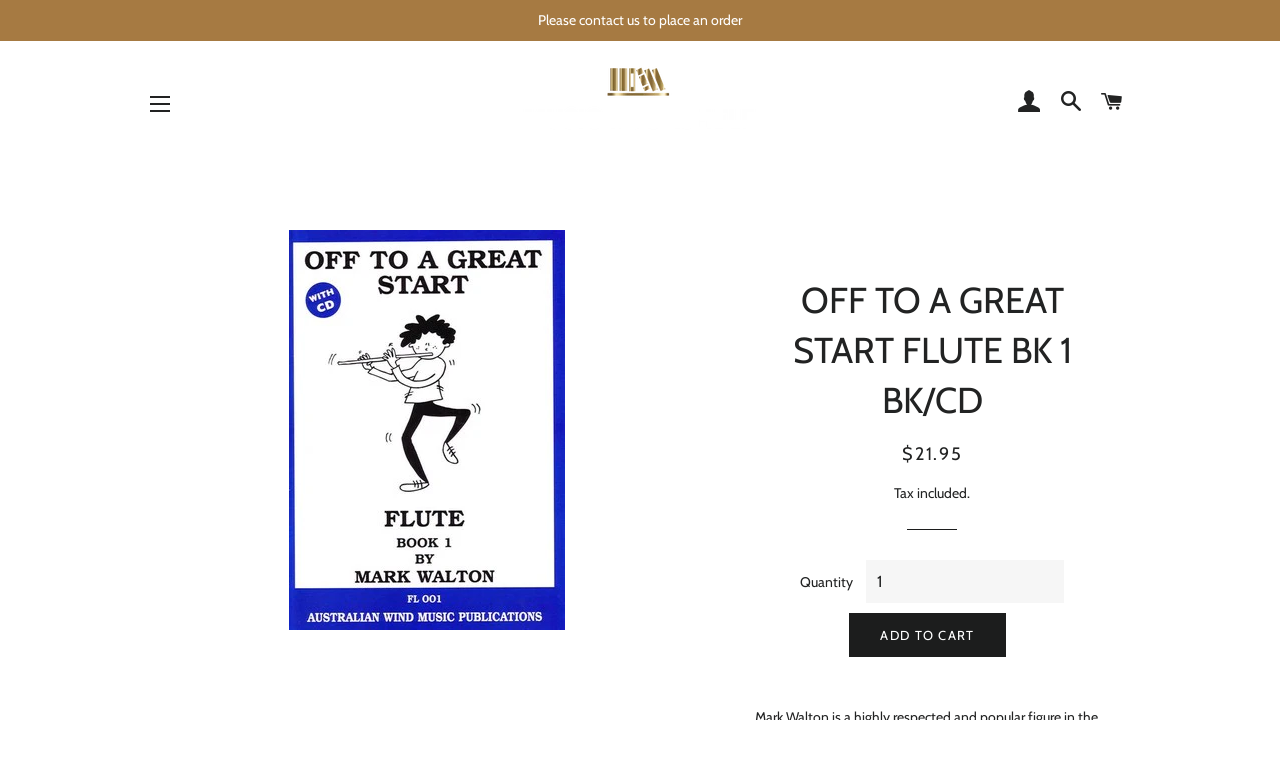

--- FILE ---
content_type: text/html; charset=utf-8
request_url: https://musicbookshelf.com/products/off-to-a-great-start-flute-bk-1-bk-cd
body_size: 28132
content:
<!doctype html>
<!--[if lt IE 7]><html class="no-js lt-ie9 lt-ie8 lt-ie7" lang="en"> <![endif]-->
<!--[if IE 7]><html class="no-js lt-ie9 lt-ie8" lang="en"> <![endif]-->
<!--[if IE 8]><html class="no-js lt-ie9" lang="en"> <![endif]-->
<!--[if IE 9 ]><html class="ie9 no-js" lang="en"> <![endif]-->
<!--[if (gt IE 9)|!(IE)]><!--> <html class="no-js" lang="en"> <!--<![endif]-->
<head>
<meta name="google-site-verification" content="YJhnl_OofYn2D8df_wIBusPMQz9TVKADzaj_0JatWbE" />
  <!-- Basic page needs ================================================== -->
  <meta charset="utf-8">
  <meta http-equiv="X-UA-Compatible" content="IE=edge,chrome=1">

  
    <link rel="shortcut icon" href="//musicbookshelf.com/cdn/shop/files/MSB_icon_square_32x32.png?v=1614348352" type="image/png" />
  

  <!-- Title and description ================================================== -->
  <title>
  OFF TO A GREAT START FLUTE BK 1 BK/CD &ndash; MusicBookShelf
  </title>

  
  <meta name="description" content="Mark Walton is a highly respected and popular figure in the Australian and New Zealand musical scene and widely acknowledged as a virtuoso clarinet and saxophone performer. An inspiring teacher and appealing composer Mark held the position of Chair of Woodwind and then Chair of Performance at the Sydney Conservatorium,">
  

  <!-- Helpers ================================================== -->
  <!-- /snippets/social-meta-tags.liquid -->




<meta property="og:site_name" content="MusicBookShelf">
<meta property="og:url" content="https://musicbookshelf.com/products/off-to-a-great-start-flute-bk-1-bk-cd">
<meta property="og:title" content="OFF TO A GREAT START FLUTE BK 1 BK/CD">
<meta property="og:type" content="product">
<meta property="og:description" content="Mark Walton is a highly respected and popular figure in the Australian and New Zealand musical scene and widely acknowledged as a virtuoso clarinet and saxophone performer. An inspiring teacher and appealing composer Mark held the position of Chair of Woodwind and then Chair of Performance at the Sydney Conservatorium,">

  <meta property="og:price:amount" content="21.95">
  <meta property="og:price:currency" content="AUD">

<meta property="og:image" content="http://musicbookshelf.com/cdn/shop/products/FL001_1200x1200.jpg?v=1583746684">
<meta property="og:image:secure_url" content="https://musicbookshelf.com/cdn/shop/products/FL001_1200x1200.jpg?v=1583746684">


<meta name="twitter:card" content="summary_large_image">
<meta name="twitter:title" content="OFF TO A GREAT START FLUTE BK 1 BK/CD">
<meta name="twitter:description" content="Mark Walton is a highly respected and popular figure in the Australian and New Zealand musical scene and widely acknowledged as a virtuoso clarinet and saxophone performer. An inspiring teacher and appealing composer Mark held the position of Chair of Woodwind and then Chair of Performance at the Sydney Conservatorium,">

  <link rel="canonical" href="https://musicbookshelf.com/products/off-to-a-great-start-flute-bk-1-bk-cd">
  <meta name="viewport" content="width=device-width,initial-scale=1,shrink-to-fit=no">
  <meta name="theme-color" content="#1c1d1d">

  <!-- CSS ================================================== -->
  <link href="//musicbookshelf.com/cdn/shop/t/5/assets/timber.scss.css?v=179556065049946012761759252112" rel="stylesheet" type="text/css" media="all" />
  <link href="//musicbookshelf.com/cdn/shop/t/5/assets/theme.scss.css?v=131730291179537385861759252111" rel="stylesheet" type="text/css" media="all" />

  <!-- Sections ================================================== -->
  <script>
    window.theme = window.theme || {};
    theme.strings = {
      zoomClose: "Close (Esc)",
      zoomPrev: "Previous (Left arrow key)",
      zoomNext: "Next (Right arrow key)",
      moneyFormat: "${{amount}}",
      addressError: "Error looking up that address",
      addressNoResults: "No results for that address",
      addressQueryLimit: "You have exceeded the Google API usage limit. Consider upgrading to a \u003ca href=\"https:\/\/developers.google.com\/maps\/premium\/usage-limits\"\u003ePremium Plan\u003c\/a\u003e.",
      authError: "There was a problem authenticating your Google Maps account.",
      cartEmpty: "Your cart is currently empty.",
      cartCookie: "Enable cookies to use the shopping cart",
      cartSavings: "You're saving [savings]"
    };
    theme.settings = {
      cartType: "page",
      gridType: "collage"
    };
  </script>

  <script src="//musicbookshelf.com/cdn/shop/t/5/assets/jquery-2.2.3.min.js?v=58211863146907186831540520162" type="text/javascript"></script>

  <!--[if (gt IE 9)|!(IE)]><!--><script src="//musicbookshelf.com/cdn/shop/t/5/assets/lazysizes.min.js?v=37531750901115495291540520162" async="async"></script><!--<![endif]-->
  <!--[if lte IE 9]><script src="//musicbookshelf.com/cdn/shop/t/5/assets/lazysizes.min.js?v=37531750901115495291540520162"></script><![endif]-->

  <!--[if (gt IE 9)|!(IE)]><!--><script src="//musicbookshelf.com/cdn/shop/t/5/assets/theme.js?v=83270760344188847161540521230" defer="defer"></script><!--<![endif]-->
  <!--[if lte IE 9]><script src="//musicbookshelf.com/cdn/shop/t/5/assets/theme.js?v=83270760344188847161540521230"></script><![endif]-->

  <!-- Header hook for plugins ================================================== -->
  <script>window.performance && window.performance.mark && window.performance.mark('shopify.content_for_header.start');</script><meta id="shopify-digital-wallet" name="shopify-digital-wallet" content="/498401332/digital_wallets/dialog">
<meta name="shopify-checkout-api-token" content="9e26db80d6de1cc0a1ffabdd28723b9f">
<meta id="in-context-paypal-metadata" data-shop-id="498401332" data-venmo-supported="false" data-environment="production" data-locale="en_US" data-paypal-v4="true" data-currency="AUD">
<link rel="alternate" type="application/json+oembed" href="https://musicbookshelf.com/products/off-to-a-great-start-flute-bk-1-bk-cd.oembed">
<script async="async" src="/checkouts/internal/preloads.js?locale=en-AU"></script>
<link rel="preconnect" href="https://shop.app" crossorigin="anonymous">
<script async="async" src="https://shop.app/checkouts/internal/preloads.js?locale=en-AU&shop_id=498401332" crossorigin="anonymous"></script>
<script id="apple-pay-shop-capabilities" type="application/json">{"shopId":498401332,"countryCode":"AU","currencyCode":"AUD","merchantCapabilities":["supports3DS"],"merchantId":"gid:\/\/shopify\/Shop\/498401332","merchantName":"MusicBookShelf","requiredBillingContactFields":["postalAddress","email"],"requiredShippingContactFields":["postalAddress","email"],"shippingType":"shipping","supportedNetworks":["visa","masterCard","amex","jcb"],"total":{"type":"pending","label":"MusicBookShelf","amount":"1.00"},"shopifyPaymentsEnabled":true,"supportsSubscriptions":true}</script>
<script id="shopify-features" type="application/json">{"accessToken":"9e26db80d6de1cc0a1ffabdd28723b9f","betas":["rich-media-storefront-analytics"],"domain":"musicbookshelf.com","predictiveSearch":true,"shopId":498401332,"locale":"en"}</script>
<script>var Shopify = Shopify || {};
Shopify.shop = "shopbrio.myshopify.com";
Shopify.locale = "en";
Shopify.currency = {"active":"AUD","rate":"1.0"};
Shopify.country = "AU";
Shopify.theme = {"name":"Brooklyn","id":35635757108,"schema_name":"Brooklyn","schema_version":"10.2.2","theme_store_id":730,"role":"main"};
Shopify.theme.handle = "null";
Shopify.theme.style = {"id":null,"handle":null};
Shopify.cdnHost = "musicbookshelf.com/cdn";
Shopify.routes = Shopify.routes || {};
Shopify.routes.root = "/";</script>
<script type="module">!function(o){(o.Shopify=o.Shopify||{}).modules=!0}(window);</script>
<script>!function(o){function n(){var o=[];function n(){o.push(Array.prototype.slice.apply(arguments))}return n.q=o,n}var t=o.Shopify=o.Shopify||{};t.loadFeatures=n(),t.autoloadFeatures=n()}(window);</script>
<script>
  window.ShopifyPay = window.ShopifyPay || {};
  window.ShopifyPay.apiHost = "shop.app\/pay";
  window.ShopifyPay.redirectState = null;
</script>
<script id="shop-js-analytics" type="application/json">{"pageType":"product"}</script>
<script defer="defer" async type="module" src="//musicbookshelf.com/cdn/shopifycloud/shop-js/modules/v2/client.init-shop-cart-sync_BN7fPSNr.en.esm.js"></script>
<script defer="defer" async type="module" src="//musicbookshelf.com/cdn/shopifycloud/shop-js/modules/v2/chunk.common_Cbph3Kss.esm.js"></script>
<script defer="defer" async type="module" src="//musicbookshelf.com/cdn/shopifycloud/shop-js/modules/v2/chunk.modal_DKumMAJ1.esm.js"></script>
<script type="module">
  await import("//musicbookshelf.com/cdn/shopifycloud/shop-js/modules/v2/client.init-shop-cart-sync_BN7fPSNr.en.esm.js");
await import("//musicbookshelf.com/cdn/shopifycloud/shop-js/modules/v2/chunk.common_Cbph3Kss.esm.js");
await import("//musicbookshelf.com/cdn/shopifycloud/shop-js/modules/v2/chunk.modal_DKumMAJ1.esm.js");

  window.Shopify.SignInWithShop?.initShopCartSync?.({"fedCMEnabled":true,"windoidEnabled":true});

</script>
<script>
  window.Shopify = window.Shopify || {};
  if (!window.Shopify.featureAssets) window.Shopify.featureAssets = {};
  window.Shopify.featureAssets['shop-js'] = {"shop-cart-sync":["modules/v2/client.shop-cart-sync_CJVUk8Jm.en.esm.js","modules/v2/chunk.common_Cbph3Kss.esm.js","modules/v2/chunk.modal_DKumMAJ1.esm.js"],"init-fed-cm":["modules/v2/client.init-fed-cm_7Fvt41F4.en.esm.js","modules/v2/chunk.common_Cbph3Kss.esm.js","modules/v2/chunk.modal_DKumMAJ1.esm.js"],"init-shop-email-lookup-coordinator":["modules/v2/client.init-shop-email-lookup-coordinator_Cc088_bR.en.esm.js","modules/v2/chunk.common_Cbph3Kss.esm.js","modules/v2/chunk.modal_DKumMAJ1.esm.js"],"init-windoid":["modules/v2/client.init-windoid_hPopwJRj.en.esm.js","modules/v2/chunk.common_Cbph3Kss.esm.js","modules/v2/chunk.modal_DKumMAJ1.esm.js"],"shop-button":["modules/v2/client.shop-button_B0jaPSNF.en.esm.js","modules/v2/chunk.common_Cbph3Kss.esm.js","modules/v2/chunk.modal_DKumMAJ1.esm.js"],"shop-cash-offers":["modules/v2/client.shop-cash-offers_DPIskqss.en.esm.js","modules/v2/chunk.common_Cbph3Kss.esm.js","modules/v2/chunk.modal_DKumMAJ1.esm.js"],"shop-toast-manager":["modules/v2/client.shop-toast-manager_CK7RT69O.en.esm.js","modules/v2/chunk.common_Cbph3Kss.esm.js","modules/v2/chunk.modal_DKumMAJ1.esm.js"],"init-shop-cart-sync":["modules/v2/client.init-shop-cart-sync_BN7fPSNr.en.esm.js","modules/v2/chunk.common_Cbph3Kss.esm.js","modules/v2/chunk.modal_DKumMAJ1.esm.js"],"init-customer-accounts-sign-up":["modules/v2/client.init-customer-accounts-sign-up_CfPf4CXf.en.esm.js","modules/v2/client.shop-login-button_DeIztwXF.en.esm.js","modules/v2/chunk.common_Cbph3Kss.esm.js","modules/v2/chunk.modal_DKumMAJ1.esm.js"],"pay-button":["modules/v2/client.pay-button_CgIwFSYN.en.esm.js","modules/v2/chunk.common_Cbph3Kss.esm.js","modules/v2/chunk.modal_DKumMAJ1.esm.js"],"init-customer-accounts":["modules/v2/client.init-customer-accounts_DQ3x16JI.en.esm.js","modules/v2/client.shop-login-button_DeIztwXF.en.esm.js","modules/v2/chunk.common_Cbph3Kss.esm.js","modules/v2/chunk.modal_DKumMAJ1.esm.js"],"avatar":["modules/v2/client.avatar_BTnouDA3.en.esm.js"],"init-shop-for-new-customer-accounts":["modules/v2/client.init-shop-for-new-customer-accounts_CsZy_esa.en.esm.js","modules/v2/client.shop-login-button_DeIztwXF.en.esm.js","modules/v2/chunk.common_Cbph3Kss.esm.js","modules/v2/chunk.modal_DKumMAJ1.esm.js"],"shop-follow-button":["modules/v2/client.shop-follow-button_BRMJjgGd.en.esm.js","modules/v2/chunk.common_Cbph3Kss.esm.js","modules/v2/chunk.modal_DKumMAJ1.esm.js"],"checkout-modal":["modules/v2/client.checkout-modal_B9Drz_yf.en.esm.js","modules/v2/chunk.common_Cbph3Kss.esm.js","modules/v2/chunk.modal_DKumMAJ1.esm.js"],"shop-login-button":["modules/v2/client.shop-login-button_DeIztwXF.en.esm.js","modules/v2/chunk.common_Cbph3Kss.esm.js","modules/v2/chunk.modal_DKumMAJ1.esm.js"],"lead-capture":["modules/v2/client.lead-capture_DXYzFM3R.en.esm.js","modules/v2/chunk.common_Cbph3Kss.esm.js","modules/v2/chunk.modal_DKumMAJ1.esm.js"],"shop-login":["modules/v2/client.shop-login_CA5pJqmO.en.esm.js","modules/v2/chunk.common_Cbph3Kss.esm.js","modules/v2/chunk.modal_DKumMAJ1.esm.js"],"payment-terms":["modules/v2/client.payment-terms_BxzfvcZJ.en.esm.js","modules/v2/chunk.common_Cbph3Kss.esm.js","modules/v2/chunk.modal_DKumMAJ1.esm.js"]};
</script>
<script>(function() {
  var isLoaded = false;
  function asyncLoad() {
    if (isLoaded) return;
    isLoaded = true;
    var urls = ["https:\/\/cdn.hextom.com\/js\/quickannouncementbar.js?shop=shopbrio.myshopify.com"];
    for (var i = 0; i < urls.length; i++) {
      var s = document.createElement('script');
      s.type = 'text/javascript';
      s.async = true;
      s.src = urls[i];
      var x = document.getElementsByTagName('script')[0];
      x.parentNode.insertBefore(s, x);
    }
  };
  if(window.attachEvent) {
    window.attachEvent('onload', asyncLoad);
  } else {
    window.addEventListener('load', asyncLoad, false);
  }
})();</script>
<script id="__st">var __st={"a":498401332,"offset":39600,"reqid":"2fb849b4-f0c4-4430-82e3-b3a44c175637-1769912123","pageurl":"musicbookshelf.com\/products\/off-to-a-great-start-flute-bk-1-bk-cd","u":"6f747202078e","p":"product","rtyp":"product","rid":1191535312948};</script>
<script>window.ShopifyPaypalV4VisibilityTracking = true;</script>
<script id="captcha-bootstrap">!function(){'use strict';const t='contact',e='account',n='new_comment',o=[[t,t],['blogs',n],['comments',n],[t,'customer']],c=[[e,'customer_login'],[e,'guest_login'],[e,'recover_customer_password'],[e,'create_customer']],r=t=>t.map((([t,e])=>`form[action*='/${t}']:not([data-nocaptcha='true']) input[name='form_type'][value='${e}']`)).join(','),a=t=>()=>t?[...document.querySelectorAll(t)].map((t=>t.form)):[];function s(){const t=[...o],e=r(t);return a(e)}const i='password',u='form_key',d=['recaptcha-v3-token','g-recaptcha-response','h-captcha-response',i],f=()=>{try{return window.sessionStorage}catch{return}},m='__shopify_v',_=t=>t.elements[u];function p(t,e,n=!1){try{const o=window.sessionStorage,c=JSON.parse(o.getItem(e)),{data:r}=function(t){const{data:e,action:n}=t;return t[m]||n?{data:e,action:n}:{data:t,action:n}}(c);for(const[e,n]of Object.entries(r))t.elements[e]&&(t.elements[e].value=n);n&&o.removeItem(e)}catch(o){console.error('form repopulation failed',{error:o})}}const l='form_type',E='cptcha';function T(t){t.dataset[E]=!0}const w=window,h=w.document,L='Shopify',v='ce_forms',y='captcha';let A=!1;((t,e)=>{const n=(g='f06e6c50-85a8-45c8-87d0-21a2b65856fe',I='https://cdn.shopify.com/shopifycloud/storefront-forms-hcaptcha/ce_storefront_forms_captcha_hcaptcha.v1.5.2.iife.js',D={infoText:'Protected by hCaptcha',privacyText:'Privacy',termsText:'Terms'},(t,e,n)=>{const o=w[L][v],c=o.bindForm;if(c)return c(t,g,e,D).then(n);var r;o.q.push([[t,g,e,D],n]),r=I,A||(h.body.append(Object.assign(h.createElement('script'),{id:'captcha-provider',async:!0,src:r})),A=!0)});var g,I,D;w[L]=w[L]||{},w[L][v]=w[L][v]||{},w[L][v].q=[],w[L][y]=w[L][y]||{},w[L][y].protect=function(t,e){n(t,void 0,e),T(t)},Object.freeze(w[L][y]),function(t,e,n,w,h,L){const[v,y,A,g]=function(t,e,n){const i=e?o:[],u=t?c:[],d=[...i,...u],f=r(d),m=r(i),_=r(d.filter((([t,e])=>n.includes(e))));return[a(f),a(m),a(_),s()]}(w,h,L),I=t=>{const e=t.target;return e instanceof HTMLFormElement?e:e&&e.form},D=t=>v().includes(t);t.addEventListener('submit',(t=>{const e=I(t);if(!e)return;const n=D(e)&&!e.dataset.hcaptchaBound&&!e.dataset.recaptchaBound,o=_(e),c=g().includes(e)&&(!o||!o.value);(n||c)&&t.preventDefault(),c&&!n&&(function(t){try{if(!f())return;!function(t){const e=f();if(!e)return;const n=_(t);if(!n)return;const o=n.value;o&&e.removeItem(o)}(t);const e=Array.from(Array(32),(()=>Math.random().toString(36)[2])).join('');!function(t,e){_(t)||t.append(Object.assign(document.createElement('input'),{type:'hidden',name:u})),t.elements[u].value=e}(t,e),function(t,e){const n=f();if(!n)return;const o=[...t.querySelectorAll(`input[type='${i}']`)].map((({name:t})=>t)),c=[...d,...o],r={};for(const[a,s]of new FormData(t).entries())c.includes(a)||(r[a]=s);n.setItem(e,JSON.stringify({[m]:1,action:t.action,data:r}))}(t,e)}catch(e){console.error('failed to persist form',e)}}(e),e.submit())}));const S=(t,e)=>{t&&!t.dataset[E]&&(n(t,e.some((e=>e===t))),T(t))};for(const o of['focusin','change'])t.addEventListener(o,(t=>{const e=I(t);D(e)&&S(e,y())}));const B=e.get('form_key'),M=e.get(l),P=B&&M;t.addEventListener('DOMContentLoaded',(()=>{const t=y();if(P)for(const e of t)e.elements[l].value===M&&p(e,B);[...new Set([...A(),...v().filter((t=>'true'===t.dataset.shopifyCaptcha))])].forEach((e=>S(e,t)))}))}(h,new URLSearchParams(w.location.search),n,t,e,['guest_login'])})(!0,!0)}();</script>
<script integrity="sha256-4kQ18oKyAcykRKYeNunJcIwy7WH5gtpwJnB7kiuLZ1E=" data-source-attribution="shopify.loadfeatures" defer="defer" src="//musicbookshelf.com/cdn/shopifycloud/storefront/assets/storefront/load_feature-a0a9edcb.js" crossorigin="anonymous"></script>
<script crossorigin="anonymous" defer="defer" src="//musicbookshelf.com/cdn/shopifycloud/storefront/assets/shopify_pay/storefront-65b4c6d7.js?v=20250812"></script>
<script data-source-attribution="shopify.dynamic_checkout.dynamic.init">var Shopify=Shopify||{};Shopify.PaymentButton=Shopify.PaymentButton||{isStorefrontPortableWallets:!0,init:function(){window.Shopify.PaymentButton.init=function(){};var t=document.createElement("script");t.src="https://musicbookshelf.com/cdn/shopifycloud/portable-wallets/latest/portable-wallets.en.js",t.type="module",document.head.appendChild(t)}};
</script>
<script data-source-attribution="shopify.dynamic_checkout.buyer_consent">
  function portableWalletsHideBuyerConsent(e){var t=document.getElementById("shopify-buyer-consent"),n=document.getElementById("shopify-subscription-policy-button");t&&n&&(t.classList.add("hidden"),t.setAttribute("aria-hidden","true"),n.removeEventListener("click",e))}function portableWalletsShowBuyerConsent(e){var t=document.getElementById("shopify-buyer-consent"),n=document.getElementById("shopify-subscription-policy-button");t&&n&&(t.classList.remove("hidden"),t.removeAttribute("aria-hidden"),n.addEventListener("click",e))}window.Shopify?.PaymentButton&&(window.Shopify.PaymentButton.hideBuyerConsent=portableWalletsHideBuyerConsent,window.Shopify.PaymentButton.showBuyerConsent=portableWalletsShowBuyerConsent);
</script>
<script data-source-attribution="shopify.dynamic_checkout.cart.bootstrap">document.addEventListener("DOMContentLoaded",(function(){function t(){return document.querySelector("shopify-accelerated-checkout-cart, shopify-accelerated-checkout")}if(t())Shopify.PaymentButton.init();else{new MutationObserver((function(e,n){t()&&(Shopify.PaymentButton.init(),n.disconnect())})).observe(document.body,{childList:!0,subtree:!0})}}));
</script>
<link id="shopify-accelerated-checkout-styles" rel="stylesheet" media="screen" href="https://musicbookshelf.com/cdn/shopifycloud/portable-wallets/latest/accelerated-checkout-backwards-compat.css" crossorigin="anonymous">
<style id="shopify-accelerated-checkout-cart">
        #shopify-buyer-consent {
  margin-top: 1em;
  display: inline-block;
  width: 100%;
}

#shopify-buyer-consent.hidden {
  display: none;
}

#shopify-subscription-policy-button {
  background: none;
  border: none;
  padding: 0;
  text-decoration: underline;
  font-size: inherit;
  cursor: pointer;
}

#shopify-subscription-policy-button::before {
  box-shadow: none;
}

      </style>

<script>window.performance && window.performance.mark && window.performance.mark('shopify.content_for_header.end');</script>
  <!-- /snippets/oldIE-js.liquid -->

<!--[if lt IE 9]>
<script src="//cdnjs.cloudflare.com/ajax/libs/html5shiv/3.7.2/html5shiv.min.js" type="text/javascript"></script>
<![endif]-->


<!--[if (lte IE 9) ]><script src="//musicbookshelf.com/cdn/shop/t/5/assets/match-media.min.js?v=159635276924582161481540520162" type="text/javascript"></script><![endif]-->


  <script src="//musicbookshelf.com/cdn/shop/t/5/assets/modernizr.min.js?v=21391054748206432451540520162" type="text/javascript"></script>

  
  

<link href="https://monorail-edge.shopifysvc.com" rel="dns-prefetch">
<script>(function(){if ("sendBeacon" in navigator && "performance" in window) {try {var session_token_from_headers = performance.getEntriesByType('navigation')[0].serverTiming.find(x => x.name == '_s').description;} catch {var session_token_from_headers = undefined;}var session_cookie_matches = document.cookie.match(/_shopify_s=([^;]*)/);var session_token_from_cookie = session_cookie_matches && session_cookie_matches.length === 2 ? session_cookie_matches[1] : "";var session_token = session_token_from_headers || session_token_from_cookie || "";function handle_abandonment_event(e) {var entries = performance.getEntries().filter(function(entry) {return /monorail-edge.shopifysvc.com/.test(entry.name);});if (!window.abandonment_tracked && entries.length === 0) {window.abandonment_tracked = true;var currentMs = Date.now();var navigation_start = performance.timing.navigationStart;var payload = {shop_id: 498401332,url: window.location.href,navigation_start,duration: currentMs - navigation_start,session_token,page_type: "product"};window.navigator.sendBeacon("https://monorail-edge.shopifysvc.com/v1/produce", JSON.stringify({schema_id: "online_store_buyer_site_abandonment/1.1",payload: payload,metadata: {event_created_at_ms: currentMs,event_sent_at_ms: currentMs}}));}}window.addEventListener('pagehide', handle_abandonment_event);}}());</script>
<script id="web-pixels-manager-setup">(function e(e,d,r,n,o){if(void 0===o&&(o={}),!Boolean(null===(a=null===(i=window.Shopify)||void 0===i?void 0:i.analytics)||void 0===a?void 0:a.replayQueue)){var i,a;window.Shopify=window.Shopify||{};var t=window.Shopify;t.analytics=t.analytics||{};var s=t.analytics;s.replayQueue=[],s.publish=function(e,d,r){return s.replayQueue.push([e,d,r]),!0};try{self.performance.mark("wpm:start")}catch(e){}var l=function(){var e={modern:/Edge?\/(1{2}[4-9]|1[2-9]\d|[2-9]\d{2}|\d{4,})\.\d+(\.\d+|)|Firefox\/(1{2}[4-9]|1[2-9]\d|[2-9]\d{2}|\d{4,})\.\d+(\.\d+|)|Chrom(ium|e)\/(9{2}|\d{3,})\.\d+(\.\d+|)|(Maci|X1{2}).+ Version\/(15\.\d+|(1[6-9]|[2-9]\d|\d{3,})\.\d+)([,.]\d+|)( \(\w+\)|)( Mobile\/\w+|) Safari\/|Chrome.+OPR\/(9{2}|\d{3,})\.\d+\.\d+|(CPU[ +]OS|iPhone[ +]OS|CPU[ +]iPhone|CPU IPhone OS|CPU iPad OS)[ +]+(15[._]\d+|(1[6-9]|[2-9]\d|\d{3,})[._]\d+)([._]\d+|)|Android:?[ /-](13[3-9]|1[4-9]\d|[2-9]\d{2}|\d{4,})(\.\d+|)(\.\d+|)|Android.+Firefox\/(13[5-9]|1[4-9]\d|[2-9]\d{2}|\d{4,})\.\d+(\.\d+|)|Android.+Chrom(ium|e)\/(13[3-9]|1[4-9]\d|[2-9]\d{2}|\d{4,})\.\d+(\.\d+|)|SamsungBrowser\/([2-9]\d|\d{3,})\.\d+/,legacy:/Edge?\/(1[6-9]|[2-9]\d|\d{3,})\.\d+(\.\d+|)|Firefox\/(5[4-9]|[6-9]\d|\d{3,})\.\d+(\.\d+|)|Chrom(ium|e)\/(5[1-9]|[6-9]\d|\d{3,})\.\d+(\.\d+|)([\d.]+$|.*Safari\/(?![\d.]+ Edge\/[\d.]+$))|(Maci|X1{2}).+ Version\/(10\.\d+|(1[1-9]|[2-9]\d|\d{3,})\.\d+)([,.]\d+|)( \(\w+\)|)( Mobile\/\w+|) Safari\/|Chrome.+OPR\/(3[89]|[4-9]\d|\d{3,})\.\d+\.\d+|(CPU[ +]OS|iPhone[ +]OS|CPU[ +]iPhone|CPU IPhone OS|CPU iPad OS)[ +]+(10[._]\d+|(1[1-9]|[2-9]\d|\d{3,})[._]\d+)([._]\d+|)|Android:?[ /-](13[3-9]|1[4-9]\d|[2-9]\d{2}|\d{4,})(\.\d+|)(\.\d+|)|Mobile Safari.+OPR\/([89]\d|\d{3,})\.\d+\.\d+|Android.+Firefox\/(13[5-9]|1[4-9]\d|[2-9]\d{2}|\d{4,})\.\d+(\.\d+|)|Android.+Chrom(ium|e)\/(13[3-9]|1[4-9]\d|[2-9]\d{2}|\d{4,})\.\d+(\.\d+|)|Android.+(UC? ?Browser|UCWEB|U3)[ /]?(15\.([5-9]|\d{2,})|(1[6-9]|[2-9]\d|\d{3,})\.\d+)\.\d+|SamsungBrowser\/(5\.\d+|([6-9]|\d{2,})\.\d+)|Android.+MQ{2}Browser\/(14(\.(9|\d{2,})|)|(1[5-9]|[2-9]\d|\d{3,})(\.\d+|))(\.\d+|)|K[Aa][Ii]OS\/(3\.\d+|([4-9]|\d{2,})\.\d+)(\.\d+|)/},d=e.modern,r=e.legacy,n=navigator.userAgent;return n.match(d)?"modern":n.match(r)?"legacy":"unknown"}(),u="modern"===l?"modern":"legacy",c=(null!=n?n:{modern:"",legacy:""})[u],f=function(e){return[e.baseUrl,"/wpm","/b",e.hashVersion,"modern"===e.buildTarget?"m":"l",".js"].join("")}({baseUrl:d,hashVersion:r,buildTarget:u}),m=function(e){var d=e.version,r=e.bundleTarget,n=e.surface,o=e.pageUrl,i=e.monorailEndpoint;return{emit:function(e){var a=e.status,t=e.errorMsg,s=(new Date).getTime(),l=JSON.stringify({metadata:{event_sent_at_ms:s},events:[{schema_id:"web_pixels_manager_load/3.1",payload:{version:d,bundle_target:r,page_url:o,status:a,surface:n,error_msg:t},metadata:{event_created_at_ms:s}}]});if(!i)return console&&console.warn&&console.warn("[Web Pixels Manager] No Monorail endpoint provided, skipping logging."),!1;try{return self.navigator.sendBeacon.bind(self.navigator)(i,l)}catch(e){}var u=new XMLHttpRequest;try{return u.open("POST",i,!0),u.setRequestHeader("Content-Type","text/plain"),u.send(l),!0}catch(e){return console&&console.warn&&console.warn("[Web Pixels Manager] Got an unhandled error while logging to Monorail."),!1}}}}({version:r,bundleTarget:l,surface:e.surface,pageUrl:self.location.href,monorailEndpoint:e.monorailEndpoint});try{o.browserTarget=l,function(e){var d=e.src,r=e.async,n=void 0===r||r,o=e.onload,i=e.onerror,a=e.sri,t=e.scriptDataAttributes,s=void 0===t?{}:t,l=document.createElement("script"),u=document.querySelector("head"),c=document.querySelector("body");if(l.async=n,l.src=d,a&&(l.integrity=a,l.crossOrigin="anonymous"),s)for(var f in s)if(Object.prototype.hasOwnProperty.call(s,f))try{l.dataset[f]=s[f]}catch(e){}if(o&&l.addEventListener("load",o),i&&l.addEventListener("error",i),u)u.appendChild(l);else{if(!c)throw new Error("Did not find a head or body element to append the script");c.appendChild(l)}}({src:f,async:!0,onload:function(){if(!function(){var e,d;return Boolean(null===(d=null===(e=window.Shopify)||void 0===e?void 0:e.analytics)||void 0===d?void 0:d.initialized)}()){var d=window.webPixelsManager.init(e)||void 0;if(d){var r=window.Shopify.analytics;r.replayQueue.forEach((function(e){var r=e[0],n=e[1],o=e[2];d.publishCustomEvent(r,n,o)})),r.replayQueue=[],r.publish=d.publishCustomEvent,r.visitor=d.visitor,r.initialized=!0}}},onerror:function(){return m.emit({status:"failed",errorMsg:"".concat(f," has failed to load")})},sri:function(e){var d=/^sha384-[A-Za-z0-9+/=]+$/;return"string"==typeof e&&d.test(e)}(c)?c:"",scriptDataAttributes:o}),m.emit({status:"loading"})}catch(e){m.emit({status:"failed",errorMsg:(null==e?void 0:e.message)||"Unknown error"})}}})({shopId: 498401332,storefrontBaseUrl: "https://musicbookshelf.com",extensionsBaseUrl: "https://extensions.shopifycdn.com/cdn/shopifycloud/web-pixels-manager",monorailEndpoint: "https://monorail-edge.shopifysvc.com/unstable/produce_batch",surface: "storefront-renderer",enabledBetaFlags: ["2dca8a86"],webPixelsConfigList: [{"id":"469467361","configuration":"{\"config\":\"{\\\"pixel_id\\\":\\\"G-HFQH0YT831\\\",\\\"gtag_events\\\":[{\\\"type\\\":\\\"purchase\\\",\\\"action_label\\\":\\\"G-HFQH0YT831\\\"},{\\\"type\\\":\\\"page_view\\\",\\\"action_label\\\":\\\"G-HFQH0YT831\\\"},{\\\"type\\\":\\\"view_item\\\",\\\"action_label\\\":\\\"G-HFQH0YT831\\\"},{\\\"type\\\":\\\"search\\\",\\\"action_label\\\":\\\"G-HFQH0YT831\\\"},{\\\"type\\\":\\\"add_to_cart\\\",\\\"action_label\\\":\\\"G-HFQH0YT831\\\"},{\\\"type\\\":\\\"begin_checkout\\\",\\\"action_label\\\":\\\"G-HFQH0YT831\\\"},{\\\"type\\\":\\\"add_payment_info\\\",\\\"action_label\\\":\\\"G-HFQH0YT831\\\"}],\\\"enable_monitoring_mode\\\":false}\"}","eventPayloadVersion":"v1","runtimeContext":"OPEN","scriptVersion":"b2a88bafab3e21179ed38636efcd8a93","type":"APP","apiClientId":1780363,"privacyPurposes":[],"dataSharingAdjustments":{"protectedCustomerApprovalScopes":["read_customer_address","read_customer_email","read_customer_name","read_customer_personal_data","read_customer_phone"]}},{"id":"shopify-app-pixel","configuration":"{}","eventPayloadVersion":"v1","runtimeContext":"STRICT","scriptVersion":"0450","apiClientId":"shopify-pixel","type":"APP","privacyPurposes":["ANALYTICS","MARKETING"]},{"id":"shopify-custom-pixel","eventPayloadVersion":"v1","runtimeContext":"LAX","scriptVersion":"0450","apiClientId":"shopify-pixel","type":"CUSTOM","privacyPurposes":["ANALYTICS","MARKETING"]}],isMerchantRequest: false,initData: {"shop":{"name":"MusicBookShelf","paymentSettings":{"currencyCode":"AUD"},"myshopifyDomain":"shopbrio.myshopify.com","countryCode":"AU","storefrontUrl":"https:\/\/musicbookshelf.com"},"customer":null,"cart":null,"checkout":null,"productVariants":[{"price":{"amount":21.95,"currencyCode":"AUD"},"product":{"title":"OFF TO A GREAT START FLUTE BK 1 BK\/CD","vendor":"Hal Leonard","id":"1191535312948","untranslatedTitle":"OFF TO A GREAT START FLUTE BK 1 BK\/CD","url":"\/products\/off-to-a-great-start-flute-bk-1-bk-cd","type":""},"id":"9101681295412","image":{"src":"\/\/musicbookshelf.com\/cdn\/shop\/products\/FL001.jpg?v=1583746684"},"sku":"FL001","title":"Default Title","untranslatedTitle":"Default Title"}],"purchasingCompany":null},},"https://musicbookshelf.com/cdn","1d2a099fw23dfb22ep557258f5m7a2edbae",{"modern":"","legacy":""},{"shopId":"498401332","storefrontBaseUrl":"https:\/\/musicbookshelf.com","extensionBaseUrl":"https:\/\/extensions.shopifycdn.com\/cdn\/shopifycloud\/web-pixels-manager","surface":"storefront-renderer","enabledBetaFlags":"[\"2dca8a86\"]","isMerchantRequest":"false","hashVersion":"1d2a099fw23dfb22ep557258f5m7a2edbae","publish":"custom","events":"[[\"page_viewed\",{}],[\"product_viewed\",{\"productVariant\":{\"price\":{\"amount\":21.95,\"currencyCode\":\"AUD\"},\"product\":{\"title\":\"OFF TO A GREAT START FLUTE BK 1 BK\/CD\",\"vendor\":\"Hal Leonard\",\"id\":\"1191535312948\",\"untranslatedTitle\":\"OFF TO A GREAT START FLUTE BK 1 BK\/CD\",\"url\":\"\/products\/off-to-a-great-start-flute-bk-1-bk-cd\",\"type\":\"\"},\"id\":\"9101681295412\",\"image\":{\"src\":\"\/\/musicbookshelf.com\/cdn\/shop\/products\/FL001.jpg?v=1583746684\"},\"sku\":\"FL001\",\"title\":\"Default Title\",\"untranslatedTitle\":\"Default Title\"}}]]"});</script><script>
  window.ShopifyAnalytics = window.ShopifyAnalytics || {};
  window.ShopifyAnalytics.meta = window.ShopifyAnalytics.meta || {};
  window.ShopifyAnalytics.meta.currency = 'AUD';
  var meta = {"product":{"id":1191535312948,"gid":"gid:\/\/shopify\/Product\/1191535312948","vendor":"Hal Leonard","type":"","handle":"off-to-a-great-start-flute-bk-1-bk-cd","variants":[{"id":9101681295412,"price":2195,"name":"OFF TO A GREAT START FLUTE BK 1 BK\/CD","public_title":null,"sku":"FL001"}],"remote":false},"page":{"pageType":"product","resourceType":"product","resourceId":1191535312948,"requestId":"2fb849b4-f0c4-4430-82e3-b3a44c175637-1769912123"}};
  for (var attr in meta) {
    window.ShopifyAnalytics.meta[attr] = meta[attr];
  }
</script>
<script class="analytics">
  (function () {
    var customDocumentWrite = function(content) {
      var jquery = null;

      if (window.jQuery) {
        jquery = window.jQuery;
      } else if (window.Checkout && window.Checkout.$) {
        jquery = window.Checkout.$;
      }

      if (jquery) {
        jquery('body').append(content);
      }
    };

    var hasLoggedConversion = function(token) {
      if (token) {
        return document.cookie.indexOf('loggedConversion=' + token) !== -1;
      }
      return false;
    }

    var setCookieIfConversion = function(token) {
      if (token) {
        var twoMonthsFromNow = new Date(Date.now());
        twoMonthsFromNow.setMonth(twoMonthsFromNow.getMonth() + 2);

        document.cookie = 'loggedConversion=' + token + '; expires=' + twoMonthsFromNow;
      }
    }

    var trekkie = window.ShopifyAnalytics.lib = window.trekkie = window.trekkie || [];
    if (trekkie.integrations) {
      return;
    }
    trekkie.methods = [
      'identify',
      'page',
      'ready',
      'track',
      'trackForm',
      'trackLink'
    ];
    trekkie.factory = function(method) {
      return function() {
        var args = Array.prototype.slice.call(arguments);
        args.unshift(method);
        trekkie.push(args);
        return trekkie;
      };
    };
    for (var i = 0; i < trekkie.methods.length; i++) {
      var key = trekkie.methods[i];
      trekkie[key] = trekkie.factory(key);
    }
    trekkie.load = function(config) {
      trekkie.config = config || {};
      trekkie.config.initialDocumentCookie = document.cookie;
      var first = document.getElementsByTagName('script')[0];
      var script = document.createElement('script');
      script.type = 'text/javascript';
      script.onerror = function(e) {
        var scriptFallback = document.createElement('script');
        scriptFallback.type = 'text/javascript';
        scriptFallback.onerror = function(error) {
                var Monorail = {
      produce: function produce(monorailDomain, schemaId, payload) {
        var currentMs = new Date().getTime();
        var event = {
          schema_id: schemaId,
          payload: payload,
          metadata: {
            event_created_at_ms: currentMs,
            event_sent_at_ms: currentMs
          }
        };
        return Monorail.sendRequest("https://" + monorailDomain + "/v1/produce", JSON.stringify(event));
      },
      sendRequest: function sendRequest(endpointUrl, payload) {
        // Try the sendBeacon API
        if (window && window.navigator && typeof window.navigator.sendBeacon === 'function' && typeof window.Blob === 'function' && !Monorail.isIos12()) {
          var blobData = new window.Blob([payload], {
            type: 'text/plain'
          });

          if (window.navigator.sendBeacon(endpointUrl, blobData)) {
            return true;
          } // sendBeacon was not successful

        } // XHR beacon

        var xhr = new XMLHttpRequest();

        try {
          xhr.open('POST', endpointUrl);
          xhr.setRequestHeader('Content-Type', 'text/plain');
          xhr.send(payload);
        } catch (e) {
          console.log(e);
        }

        return false;
      },
      isIos12: function isIos12() {
        return window.navigator.userAgent.lastIndexOf('iPhone; CPU iPhone OS 12_') !== -1 || window.navigator.userAgent.lastIndexOf('iPad; CPU OS 12_') !== -1;
      }
    };
    Monorail.produce('monorail-edge.shopifysvc.com',
      'trekkie_storefront_load_errors/1.1',
      {shop_id: 498401332,
      theme_id: 35635757108,
      app_name: "storefront",
      context_url: window.location.href,
      source_url: "//musicbookshelf.com/cdn/s/trekkie.storefront.c59ea00e0474b293ae6629561379568a2d7c4bba.min.js"});

        };
        scriptFallback.async = true;
        scriptFallback.src = '//musicbookshelf.com/cdn/s/trekkie.storefront.c59ea00e0474b293ae6629561379568a2d7c4bba.min.js';
        first.parentNode.insertBefore(scriptFallback, first);
      };
      script.async = true;
      script.src = '//musicbookshelf.com/cdn/s/trekkie.storefront.c59ea00e0474b293ae6629561379568a2d7c4bba.min.js';
      first.parentNode.insertBefore(script, first);
    };
    trekkie.load(
      {"Trekkie":{"appName":"storefront","development":false,"defaultAttributes":{"shopId":498401332,"isMerchantRequest":null,"themeId":35635757108,"themeCityHash":"5792490385586682310","contentLanguage":"en","currency":"AUD","eventMetadataId":"f6c2049c-c13b-4808-8b35-0e11b8dcb48c"},"isServerSideCookieWritingEnabled":true,"monorailRegion":"shop_domain","enabledBetaFlags":["65f19447","b5387b81"]},"Session Attribution":{},"S2S":{"facebookCapiEnabled":false,"source":"trekkie-storefront-renderer","apiClientId":580111}}
    );

    var loaded = false;
    trekkie.ready(function() {
      if (loaded) return;
      loaded = true;

      window.ShopifyAnalytics.lib = window.trekkie;

      var originalDocumentWrite = document.write;
      document.write = customDocumentWrite;
      try { window.ShopifyAnalytics.merchantGoogleAnalytics.call(this); } catch(error) {};
      document.write = originalDocumentWrite;

      window.ShopifyAnalytics.lib.page(null,{"pageType":"product","resourceType":"product","resourceId":1191535312948,"requestId":"2fb849b4-f0c4-4430-82e3-b3a44c175637-1769912123","shopifyEmitted":true});

      var match = window.location.pathname.match(/checkouts\/(.+)\/(thank_you|post_purchase)/)
      var token = match? match[1]: undefined;
      if (!hasLoggedConversion(token)) {
        setCookieIfConversion(token);
        window.ShopifyAnalytics.lib.track("Viewed Product",{"currency":"AUD","variantId":9101681295412,"productId":1191535312948,"productGid":"gid:\/\/shopify\/Product\/1191535312948","name":"OFF TO A GREAT START FLUTE BK 1 BK\/CD","price":"21.95","sku":"FL001","brand":"Hal Leonard","variant":null,"category":"","nonInteraction":true,"remote":false},undefined,undefined,{"shopifyEmitted":true});
      window.ShopifyAnalytics.lib.track("monorail:\/\/trekkie_storefront_viewed_product\/1.1",{"currency":"AUD","variantId":9101681295412,"productId":1191535312948,"productGid":"gid:\/\/shopify\/Product\/1191535312948","name":"OFF TO A GREAT START FLUTE BK 1 BK\/CD","price":"21.95","sku":"FL001","brand":"Hal Leonard","variant":null,"category":"","nonInteraction":true,"remote":false,"referer":"https:\/\/musicbookshelf.com\/products\/off-to-a-great-start-flute-bk-1-bk-cd"});
      }
    });


        var eventsListenerScript = document.createElement('script');
        eventsListenerScript.async = true;
        eventsListenerScript.src = "//musicbookshelf.com/cdn/shopifycloud/storefront/assets/shop_events_listener-3da45d37.js";
        document.getElementsByTagName('head')[0].appendChild(eventsListenerScript);

})();</script>
  <script>
  if (!window.ga || (window.ga && typeof window.ga !== 'function')) {
    window.ga = function ga() {
      (window.ga.q = window.ga.q || []).push(arguments);
      if (window.Shopify && window.Shopify.analytics && typeof window.Shopify.analytics.publish === 'function') {
        window.Shopify.analytics.publish("ga_stub_called", {}, {sendTo: "google_osp_migration"});
      }
      console.error("Shopify's Google Analytics stub called with:", Array.from(arguments), "\nSee https://help.shopify.com/manual/promoting-marketing/pixels/pixel-migration#google for more information.");
    };
    if (window.Shopify && window.Shopify.analytics && typeof window.Shopify.analytics.publish === 'function') {
      window.Shopify.analytics.publish("ga_stub_initialized", {}, {sendTo: "google_osp_migration"});
    }
  }
</script>
<script
  defer
  src="https://musicbookshelf.com/cdn/shopifycloud/perf-kit/shopify-perf-kit-3.1.0.min.js"
  data-application="storefront-renderer"
  data-shop-id="498401332"
  data-render-region="gcp-us-central1"
  data-page-type="product"
  data-theme-instance-id="35635757108"
  data-theme-name="Brooklyn"
  data-theme-version="10.2.2"
  data-monorail-region="shop_domain"
  data-resource-timing-sampling-rate="10"
  data-shs="true"
  data-shs-beacon="true"
  data-shs-export-with-fetch="true"
  data-shs-logs-sample-rate="1"
  data-shs-beacon-endpoint="https://musicbookshelf.com/api/collect"
></script>
</head>


<body id="off-to-a-great-start-flute-bk-1-bk-cd" class="template-product">

  <div id="shopify-section-header" class="shopify-section">
<style>
  .site-header__logo img {
    max-width: 360px;
  }

  @media screen and (max-width: 768px) {
    .site-header__logo img {
      max-width: 100%;
    }
  }
</style>


<div data-section-id="header" data-section-type="header-section" data-template="product">
  <div id="NavDrawer" class="drawer drawer--left">
      <div class="drawer__inner drawer-left__inner">

    
      <!-- /snippets/search-bar.liquid -->





<form action="/search" method="get" class="input-group search-bar search-bar--drawer" role="search">
  
  <input type="search" name="q" value="" placeholder="Search our store" class="input-group-field" aria-label="Search our store">
  <span class="input-group-btn">
    <button type="submit" class="btn--secondary icon-fallback-text">
      <span class="icon icon-search" aria-hidden="true"></span>
      <span class="fallback-text">Search</span>
    </button>
  </span>
</form>

    

    <ul class="mobile-nav">
      
        

          <li class="mobile-nav__item">
            <a
              href="/pages/contact-us"
              class="mobile-nav__link"
              >
                Contact us to place order
            </a>
          </li>

        
      
        

          <li class="mobile-nav__item">
            <a
              href="/collections/ameb-series-18-graded-repertoire-collection-and-syllabus"
              class="mobile-nav__link"
              >
                New AMEB Series
            </a>
          </li>

        
      
        
          <li class="mobile-nav__item">
            <div class="mobile-nav__has-sublist">
              <a
                href="/collections/theory"
                class="mobile-nav__link"
                id="Label-3"
                >Theory</a>
              <div class="mobile-nav__toggle">
                <button type="button" class="mobile-nav__toggle-btn icon-fallback-text" aria-controls="Linklist-3" aria-expanded="false">
                  <span class="icon-fallback-text mobile-nav__toggle-open">
                    <span class="icon icon-plus" aria-hidden="true"></span>
                    <span class="fallback-text">Expand submenu Theory</span>
                  </span>
                  <span class="icon-fallback-text mobile-nav__toggle-close">
                    <span class="icon icon-minus" aria-hidden="true"></span>
                    <span class="fallback-text">Collapse submenu Theory</span>
                  </span>
                </button>
              </div>
            </div>
            <ul class="mobile-nav__sublist" id="Linklist-3" aria-labelledby="Label-3" role="navigation">
              
              
                
                <li class="mobile-nav__item">
                  <a
                    href="/collections/master-your-theory"
                    class="mobile-nav__link"
                    >
                      Master Your Theory
                  </a>
                </li>
                
              
                
                <li class="mobile-nav__item">
                  <a
                    href="/collections/blitz"
                    class="mobile-nav__link"
                    >
                      Blitz! 
                  </a>
                </li>
                
              
            </ul>
          </li>

          
      
        
          <li class="mobile-nav__item">
            <div class="mobile-nav__has-sublist">
              <a
                href="/collections/piano"
                class="mobile-nav__link"
                id="Label-4"
                >Piano</a>
              <div class="mobile-nav__toggle">
                <button type="button" class="mobile-nav__toggle-btn icon-fallback-text" aria-controls="Linklist-4" aria-expanded="false">
                  <span class="icon-fallback-text mobile-nav__toggle-open">
                    <span class="icon icon-plus" aria-hidden="true"></span>
                    <span class="fallback-text">Expand submenu Piano</span>
                  </span>
                  <span class="icon-fallback-text mobile-nav__toggle-close">
                    <span class="icon icon-minus" aria-hidden="true"></span>
                    <span class="fallback-text">Collapse submenu Piano</span>
                  </span>
                </button>
              </div>
            </div>
            <ul class="mobile-nav__sublist" id="Linklist-4" aria-labelledby="Label-4" role="navigation">
              
              
                
                <li class="mobile-nav__item">
                  <div class="mobile-nav__has-sublist">
                    <a
                      href="/collections/ameb-collection/Piano"
                      class="mobile-nav__link"
                      id="Label-4-1"
                      >
                        AMEB
                    </a>
                    <div class="mobile-nav__toggle">
                      <button type="button" class="mobile-nav__toggle-btn icon-fallback-text" aria-controls="Linklist-4-1" aria-expanded="false">
                        <span class="icon-fallback-text mobile-nav__toggle-open">
                          <span class="icon icon-plus" aria-hidden="true"></span>
                          <span class="fallback-text">Expand submenu Piano</span>
                        </span>
                        <span class="icon-fallback-text mobile-nav__toggle-close">
                          <span class="icon icon-minus" aria-hidden="true"></span>
                          <span class="fallback-text">Collapse submenu Piano</span>
                        </span>
                      </button>
                    </div>
                  </div>
                  <ul class="mobile-nav__sublist mobile-nav__subsublist" id="Linklist-4-1" aria-labelledby="Label-4-1" role="navigation">
                    
                      <li class="mobile-nav__item">
                        <a
                          href="/collections/ameb-preliminary/Piano"
                          class="mobile-nav__link"
                          >
                            Preliminary 
                        </a>
                      </li>
                    
                      <li class="mobile-nav__item">
                        <a
                          href="/collections/ameb-grade-1/Piano"
                          class="mobile-nav__link"
                          >
                            Grade 1
                        </a>
                      </li>
                    
                      <li class="mobile-nav__item">
                        <a
                          href="/collections/ameb-grade-2/Piano"
                          class="mobile-nav__link"
                          >
                            Grade 2
                        </a>
                      </li>
                    
                      <li class="mobile-nav__item">
                        <a
                          href="/collections/ameb-grade-3/Piano"
                          class="mobile-nav__link"
                          >
                            Grade 3
                        </a>
                      </li>
                    
                      <li class="mobile-nav__item">
                        <a
                          href="/collections/ameb-grade-4/Piano"
                          class="mobile-nav__link"
                          >
                            Grade 4
                        </a>
                      </li>
                    
                      <li class="mobile-nav__item">
                        <a
                          href="/collections/ameb-grade-5/Piano"
                          class="mobile-nav__link"
                          >
                            Grade 5
                        </a>
                      </li>
                    
                      <li class="mobile-nav__item">
                        <a
                          href="/collections/ameb-grade-6/Piano"
                          class="mobile-nav__link"
                          >
                            Grade 6
                        </a>
                      </li>
                    
                      <li class="mobile-nav__item">
                        <a
                          href="/collections/ameb-grade-7/Piano"
                          class="mobile-nav__link"
                          >
                            Grade 7
                        </a>
                      </li>
                    
                      <li class="mobile-nav__item">
                        <a
                          href="/collections/ameb-grade-8/Piano"
                          class="mobile-nav__link"
                          >
                            Grade 8 
                        </a>
                      </li>
                    
                      <li class="mobile-nav__item">
                        <a
                          href="/collections/ameb-technical/Piano"
                          class="mobile-nav__link"
                          >
                            Technical 
                        </a>
                      </li>
                    
                  </ul>
                </li>
                
              
                
                <li class="mobile-nav__item">
                  <div class="mobile-nav__has-sublist">
                    <a
                      href="/collections/abrsm/Piano"
                      class="mobile-nav__link"
                      id="Label-4-2"
                      >
                        ABRSM
                    </a>
                    <div class="mobile-nav__toggle">
                      <button type="button" class="mobile-nav__toggle-btn icon-fallback-text" aria-controls="Linklist-4-2" aria-expanded="false">
                        <span class="icon-fallback-text mobile-nav__toggle-open">
                          <span class="icon icon-plus" aria-hidden="true"></span>
                          <span class="fallback-text">Expand submenu Piano</span>
                        </span>
                        <span class="icon-fallback-text mobile-nav__toggle-close">
                          <span class="icon icon-minus" aria-hidden="true"></span>
                          <span class="fallback-text">Collapse submenu Piano</span>
                        </span>
                      </button>
                    </div>
                  </div>
                  <ul class="mobile-nav__sublist mobile-nav__subsublist" id="Linklist-4-2" aria-labelledby="Label-4-2" role="navigation">
                    
                      <li class="mobile-nav__item">
                        <a
                          href="/collections/abrsm-piano-grade-1"
                          class="mobile-nav__link"
                          >
                            Grade 1
                        </a>
                      </li>
                    
                      <li class="mobile-nav__item">
                        <a
                          href="/collections/abrsm-piano-grade-2"
                          class="mobile-nav__link"
                          >
                            Grade 2
                        </a>
                      </li>
                    
                      <li class="mobile-nav__item">
                        <a
                          href="/collections/abrsm-piano-grade-3"
                          class="mobile-nav__link"
                          >
                            Grade 3
                        </a>
                      </li>
                    
                      <li class="mobile-nav__item">
                        <a
                          href="/collections/abrsm-piano-grade-4"
                          class="mobile-nav__link"
                          >
                            Grade 4
                        </a>
                      </li>
                    
                      <li class="mobile-nav__item">
                        <a
                          href="/collections/abrsm-piano-grade-5"
                          class="mobile-nav__link"
                          >
                            Grade 5
                        </a>
                      </li>
                    
                      <li class="mobile-nav__item">
                        <a
                          href="/collections/abrsm-piano-grade-6"
                          class="mobile-nav__link"
                          >
                            Grade 6
                        </a>
                      </li>
                    
                      <li class="mobile-nav__item">
                        <a
                          href="/collections/abrsm-piano-grade-7"
                          class="mobile-nav__link"
                          >
                            Grade 7
                        </a>
                      </li>
                    
                      <li class="mobile-nav__item">
                        <a
                          href="/collections/abrsm-piano-grade-8"
                          class="mobile-nav__link"
                          >
                            Grade 8
                        </a>
                      </li>
                    
                  </ul>
                </li>
                
              
                
                <li class="mobile-nav__item">
                  <a
                    href="/collections/trinity/Piano"
                    class="mobile-nav__link"
                    >
                      TRINITY
                  </a>
                </li>
                
              
                
                <li class="mobile-nav__item">
                  <a
                    href="/collections/easy-piano"
                    class="mobile-nav__link"
                    >
                      Easy Piano
                  </a>
                </li>
                
              
                
                <li class="mobile-nav__item">
                  <a
                    href="/collections/piano-solo"
                    class="mobile-nav__link"
                    >
                      Piano Solo
                  </a>
                </li>
                
              
                
                <li class="mobile-nav__item">
                  <a
                    href="/collections/piano-vocal-guitar"
                    class="mobile-nav__link"
                    >
                      Piano, Vocal, Guitar
                  </a>
                </li>
                
              
                
                <li class="mobile-nav__item">
                  <a
                    href="/collections/piano-accompaniment"
                    class="mobile-nav__link"
                    >
                      Piano Accompaniment
                  </a>
                </li>
                
              
                
                <li class="mobile-nav__item">
                  <a
                    href="/collections/piano-duet"
                    class="mobile-nav__link"
                    >
                      Piano Duet
                  </a>
                </li>
                
              
                
                <li class="mobile-nav__item">
                  <a
                    href="/collections/piano-trio"
                    class="mobile-nav__link"
                    >
                      Piano Trio
                  </a>
                </li>
                
              
                
                <li class="mobile-nav__item">
                  <a
                    href="/collections/piano-quartet"
                    class="mobile-nav__link"
                    >
                      Piano Quartet
                  </a>
                </li>
                
              
                
                <li class="mobile-nav__item">
                  <a
                    href="/collections/piano-methods"
                    class="mobile-nav__link"
                    >
                      Piano Methods
                  </a>
                </li>
                
              
                
                <li class="mobile-nav__item">
                  <a
                    href="/collections/etudes-and-exercises"
                    class="mobile-nav__link"
                    >
                      Etudes and Exercises
                  </a>
                </li>
                
              
                
                <li class="mobile-nav__item">
                  <a
                    href="/collections/piano-teach-yourself"
                    class="mobile-nav__link"
                    >
                      Piano Teach Yourself
                  </a>
                </li>
                
              
                
                <li class="mobile-nav__item">
                  <a
                    href="/collections/organ/Organ"
                    class="mobile-nav__link"
                    >
                      Organ
                  </a>
                </li>
                
              
            </ul>
          </li>

          
      
        
          <li class="mobile-nav__item">
            <div class="mobile-nav__has-sublist">
              <a
                href="/collections/violin"
                class="mobile-nav__link"
                id="Label-5"
                >Violin</a>
              <div class="mobile-nav__toggle">
                <button type="button" class="mobile-nav__toggle-btn icon-fallback-text" aria-controls="Linklist-5" aria-expanded="false">
                  <span class="icon-fallback-text mobile-nav__toggle-open">
                    <span class="icon icon-plus" aria-hidden="true"></span>
                    <span class="fallback-text">Expand submenu Violin</span>
                  </span>
                  <span class="icon-fallback-text mobile-nav__toggle-close">
                    <span class="icon icon-minus" aria-hidden="true"></span>
                    <span class="fallback-text">Collapse submenu Violin</span>
                  </span>
                </button>
              </div>
            </div>
            <ul class="mobile-nav__sublist" id="Linklist-5" aria-labelledby="Label-5" role="navigation">
              
              
                
                <li class="mobile-nav__item">
                  <div class="mobile-nav__has-sublist">
                    <a
                      href="/collections/ameb/Violin"
                      class="mobile-nav__link"
                      id="Label-5-1"
                      >
                        AMEB
                    </a>
                    <div class="mobile-nav__toggle">
                      <button type="button" class="mobile-nav__toggle-btn icon-fallback-text" aria-controls="Linklist-5-1" aria-expanded="false">
                        <span class="icon-fallback-text mobile-nav__toggle-open">
                          <span class="icon icon-plus" aria-hidden="true"></span>
                          <span class="fallback-text">Expand submenu Violin</span>
                        </span>
                        <span class="icon-fallback-text mobile-nav__toggle-close">
                          <span class="icon icon-minus" aria-hidden="true"></span>
                          <span class="fallback-text">Collapse submenu Violin</span>
                        </span>
                      </button>
                    </div>
                  </div>
                  <ul class="mobile-nav__sublist mobile-nav__subsublist" id="Linklist-5-1" aria-labelledby="Label-5-1" role="navigation">
                    
                      <li class="mobile-nav__item">
                        <a
                          href="/collections/ameb-preliminary/Violin"
                          class="mobile-nav__link"
                          >
                            Preliminary
                        </a>
                      </li>
                    
                      <li class="mobile-nav__item">
                        <a
                          href="/collections/ameb-grade-1/Violin"
                          class="mobile-nav__link"
                          >
                            Grade 1
                        </a>
                      </li>
                    
                      <li class="mobile-nav__item">
                        <a
                          href="/collections/ameb-grade-2/Violin"
                          class="mobile-nav__link"
                          >
                            Grade 2 
                        </a>
                      </li>
                    
                      <li class="mobile-nav__item">
                        <a
                          href="/collections/ameb-grade-3/Violin"
                          class="mobile-nav__link"
                          >
                            Grade 3 
                        </a>
                      </li>
                    
                      <li class="mobile-nav__item">
                        <a
                          href="/collections/ameb-grade-3/Violin"
                          class="mobile-nav__link"
                          >
                            Grade 4
                        </a>
                      </li>
                    
                      <li class="mobile-nav__item">
                        <a
                          href="/collections/ameb-grade-5/Violin"
                          class="mobile-nav__link"
                          >
                            Grade 5
                        </a>
                      </li>
                    
                      <li class="mobile-nav__item">
                        <a
                          href="/collections/ameb-grade-6/Violin"
                          class="mobile-nav__link"
                          >
                            Grade 6 
                        </a>
                      </li>
                    
                      <li class="mobile-nav__item">
                        <a
                          href="/collections/ameb-grade-7/Violin"
                          class="mobile-nav__link"
                          >
                            Grade 7 
                        </a>
                      </li>
                    
                      <li class="mobile-nav__item">
                        <a
                          href="/collections/ameb-grade-8/Violin"
                          class="mobile-nav__link"
                          >
                            Grade 8 
                        </a>
                      </li>
                    
                      <li class="mobile-nav__item">
                        <a
                          href="/collections/ameb-technical/Violin"
                          class="mobile-nav__link"
                          >
                            Technical
                        </a>
                      </li>
                    
                  </ul>
                </li>
                
              
                
                <li class="mobile-nav__item">
                  <div class="mobile-nav__has-sublist">
                    <a
                      href="/collections/abrsm/Violin"
                      class="mobile-nav__link"
                      id="Label-5-2"
                      >
                        ABRSM
                    </a>
                    <div class="mobile-nav__toggle">
                      <button type="button" class="mobile-nav__toggle-btn icon-fallback-text" aria-controls="Linklist-5-2" aria-expanded="false">
                        <span class="icon-fallback-text mobile-nav__toggle-open">
                          <span class="icon icon-plus" aria-hidden="true"></span>
                          <span class="fallback-text">Expand submenu Violin</span>
                        </span>
                        <span class="icon-fallback-text mobile-nav__toggle-close">
                          <span class="icon icon-minus" aria-hidden="true"></span>
                          <span class="fallback-text">Collapse submenu Violin</span>
                        </span>
                      </button>
                    </div>
                  </div>
                  <ul class="mobile-nav__sublist mobile-nav__subsublist" id="Linklist-5-2" aria-labelledby="Label-5-2" role="navigation">
                    
                      <li class="mobile-nav__item">
                        <a
                          href="/collections/abrsm-grade-1/Violin"
                          class="mobile-nav__link"
                          >
                            Grade 1
                        </a>
                      </li>
                    
                      <li class="mobile-nav__item">
                        <a
                          href="/collections/abrsm-grade-2/Violin"
                          class="mobile-nav__link"
                          >
                            Grade 2
                        </a>
                      </li>
                    
                      <li class="mobile-nav__item">
                        <a
                          href="/collections/abrsm-grade-3/Violin"
                          class="mobile-nav__link"
                          >
                            Grade 3
                        </a>
                      </li>
                    
                      <li class="mobile-nav__item">
                        <a
                          href="/collections/abrsm-grade-4/Violin"
                          class="mobile-nav__link"
                          >
                            Grade 4
                        </a>
                      </li>
                    
                      <li class="mobile-nav__item">
                        <a
                          href="/collections/abrsm-grade-5/Violin"
                          class="mobile-nav__link"
                          >
                            Grade 5
                        </a>
                      </li>
                    
                      <li class="mobile-nav__item">
                        <a
                          href="/collections/abrsm-grade-6/Violin"
                          class="mobile-nav__link"
                          >
                            Grade 6
                        </a>
                      </li>
                    
                      <li class="mobile-nav__item">
                        <a
                          href="/collections/abrsm-grade-7/Violin"
                          class="mobile-nav__link"
                          >
                            Grade 7
                        </a>
                      </li>
                    
                      <li class="mobile-nav__item">
                        <a
                          href="/collections/abrsm-grade-8/Violin"
                          class="mobile-nav__link"
                          >
                            Grade 8
                        </a>
                      </li>
                    
                  </ul>
                </li>
                
              
                
                <li class="mobile-nav__item">
                  <a
                    href="/collections/trinity/Violin"
                    class="mobile-nav__link"
                    >
                      TRINITY
                  </a>
                </li>
                
              
            </ul>
          </li>

          
      
        
          <li class="mobile-nav__item">
            <div class="mobile-nav__has-sublist">
              <a
                href="/collections/cello"
                class="mobile-nav__link"
                id="Label-6"
                >Cello</a>
              <div class="mobile-nav__toggle">
                <button type="button" class="mobile-nav__toggle-btn icon-fallback-text" aria-controls="Linklist-6" aria-expanded="false">
                  <span class="icon-fallback-text mobile-nav__toggle-open">
                    <span class="icon icon-plus" aria-hidden="true"></span>
                    <span class="fallback-text">Expand submenu Cello</span>
                  </span>
                  <span class="icon-fallback-text mobile-nav__toggle-close">
                    <span class="icon icon-minus" aria-hidden="true"></span>
                    <span class="fallback-text">Collapse submenu Cello</span>
                  </span>
                </button>
              </div>
            </div>
            <ul class="mobile-nav__sublist" id="Linklist-6" aria-labelledby="Label-6" role="navigation">
              
              
                
                <li class="mobile-nav__item">
                  <div class="mobile-nav__has-sublist">
                    <a
                      href="/collections/ameb-all/Cello"
                      class="mobile-nav__link"
                      id="Label-6-1"
                      >
                        AMEB
                    </a>
                    <div class="mobile-nav__toggle">
                      <button type="button" class="mobile-nav__toggle-btn icon-fallback-text" aria-controls="Linklist-6-1" aria-expanded="false">
                        <span class="icon-fallback-text mobile-nav__toggle-open">
                          <span class="icon icon-plus" aria-hidden="true"></span>
                          <span class="fallback-text">Expand submenu Cello</span>
                        </span>
                        <span class="icon-fallback-text mobile-nav__toggle-close">
                          <span class="icon icon-minus" aria-hidden="true"></span>
                          <span class="fallback-text">Collapse submenu Cello</span>
                        </span>
                      </button>
                    </div>
                  </div>
                  <ul class="mobile-nav__sublist mobile-nav__subsublist" id="Linklist-6-1" aria-labelledby="Label-6-1" role="navigation">
                    
                      <li class="mobile-nav__item">
                        <a
                          href="/collections/ameb-preliminary/Cello"
                          class="mobile-nav__link"
                          >
                            Preliminary
                        </a>
                      </li>
                    
                      <li class="mobile-nav__item">
                        <a
                          href="/collections/ameb-grade-1/Cello"
                          class="mobile-nav__link"
                          >
                            Grade 1
                        </a>
                      </li>
                    
                      <li class="mobile-nav__item">
                        <a
                          href="/collections/ameb-grade-2/Cello"
                          class="mobile-nav__link"
                          >
                            Grade 2
                        </a>
                      </li>
                    
                      <li class="mobile-nav__item">
                        <a
                          href="/collections/ameb-grade-3/Cello"
                          class="mobile-nav__link"
                          >
                            Grade 3
                        </a>
                      </li>
                    
                      <li class="mobile-nav__item">
                        <a
                          href="/collections/ameb-grade-4/Cello"
                          class="mobile-nav__link"
                          >
                            Grade 4
                        </a>
                      </li>
                    
                      <li class="mobile-nav__item">
                        <a
                          href="/collections/ameb-grade-5/Cello"
                          class="mobile-nav__link"
                          >
                            Grade 5
                        </a>
                      </li>
                    
                      <li class="mobile-nav__item">
                        <a
                          href="/collections/ameb-grade-6/Cello"
                          class="mobile-nav__link"
                          >
                            Grade 6
                        </a>
                      </li>
                    
                      <li class="mobile-nav__item">
                        <a
                          href="/collections/ameb-grade-7/Cello"
                          class="mobile-nav__link"
                          >
                            Grade 7
                        </a>
                      </li>
                    
                      <li class="mobile-nav__item">
                        <a
                          href="/collections/ameb-grade-8/Cello"
                          class="mobile-nav__link"
                          >
                            Grade 8
                        </a>
                      </li>
                    
                      <li class="mobile-nav__item">
                        <a
                          href="/collections/ameb-technical/Cello"
                          class="mobile-nav__link"
                          >
                            Technical 
                        </a>
                      </li>
                    
                  </ul>
                </li>
                
              
                
                <li class="mobile-nav__item">
                  <div class="mobile-nav__has-sublist">
                    <a
                      href="/collections/abrsm/Cello"
                      class="mobile-nav__link"
                      id="Label-6-2"
                      >
                        ABRSM
                    </a>
                    <div class="mobile-nav__toggle">
                      <button type="button" class="mobile-nav__toggle-btn icon-fallback-text" aria-controls="Linklist-6-2" aria-expanded="false">
                        <span class="icon-fallback-text mobile-nav__toggle-open">
                          <span class="icon icon-plus" aria-hidden="true"></span>
                          <span class="fallback-text">Expand submenu Cello</span>
                        </span>
                        <span class="icon-fallback-text mobile-nav__toggle-close">
                          <span class="icon icon-minus" aria-hidden="true"></span>
                          <span class="fallback-text">Collapse submenu Cello</span>
                        </span>
                      </button>
                    </div>
                  </div>
                  <ul class="mobile-nav__sublist mobile-nav__subsublist" id="Linklist-6-2" aria-labelledby="Label-6-2" role="navigation">
                    
                      <li class="mobile-nav__item">
                        <a
                          href="/collections/abrsm-grade-1/Cello"
                          class="mobile-nav__link"
                          >
                            Grade 1
                        </a>
                      </li>
                    
                      <li class="mobile-nav__item">
                        <a
                          href="/collections/abrsm-grade-2/Cello"
                          class="mobile-nav__link"
                          >
                            Grade 2
                        </a>
                      </li>
                    
                      <li class="mobile-nav__item">
                        <a
                          href="/collections/abrsm-grade-3/Cello"
                          class="mobile-nav__link"
                          >
                            Grade 3
                        </a>
                      </li>
                    
                      <li class="mobile-nav__item">
                        <a
                          href="/collections/abrsm-grade-4/Cello"
                          class="mobile-nav__link"
                          >
                            Grade 4
                        </a>
                      </li>
                    
                      <li class="mobile-nav__item">
                        <a
                          href="/collections/abrsm-grade-5/Cello"
                          class="mobile-nav__link"
                          >
                            Grade 5
                        </a>
                      </li>
                    
                      <li class="mobile-nav__item">
                        <a
                          href="/collections/abrsm-grade-6/Cello"
                          class="mobile-nav__link"
                          >
                            Grade 6
                        </a>
                      </li>
                    
                      <li class="mobile-nav__item">
                        <a
                          href="/collections/abrsm-grade-7/Cello"
                          class="mobile-nav__link"
                          >
                            Grade 7
                        </a>
                      </li>
                    
                      <li class="mobile-nav__item">
                        <a
                          href="/collections/abrsm-grade-8/Cello"
                          class="mobile-nav__link"
                          >
                            Grade 8
                        </a>
                      </li>
                    
                  </ul>
                </li>
                
              
                
                <li class="mobile-nav__item">
                  <a
                    href="/collections/trinity/Cello"
                    class="mobile-nav__link"
                    >
                      TRINITY
                  </a>
                </li>
                
              
            </ul>
          </li>

          
      
        
          <li class="mobile-nav__item">
            <div class="mobile-nav__has-sublist">
              <a
                href="/collections/flute"
                class="mobile-nav__link"
                id="Label-7"
                >Flute</a>
              <div class="mobile-nav__toggle">
                <button type="button" class="mobile-nav__toggle-btn icon-fallback-text" aria-controls="Linklist-7" aria-expanded="false">
                  <span class="icon-fallback-text mobile-nav__toggle-open">
                    <span class="icon icon-plus" aria-hidden="true"></span>
                    <span class="fallback-text">Expand submenu Flute</span>
                  </span>
                  <span class="icon-fallback-text mobile-nav__toggle-close">
                    <span class="icon icon-minus" aria-hidden="true"></span>
                    <span class="fallback-text">Collapse submenu Flute</span>
                  </span>
                </button>
              </div>
            </div>
            <ul class="mobile-nav__sublist" id="Linklist-7" aria-labelledby="Label-7" role="navigation">
              
              
                
                <li class="mobile-nav__item">
                  <div class="mobile-nav__has-sublist">
                    <a
                      href="/collections/ameb-all/Flute"
                      class="mobile-nav__link"
                      id="Label-7-1"
                      >
                        AMEB
                    </a>
                    <div class="mobile-nav__toggle">
                      <button type="button" class="mobile-nav__toggle-btn icon-fallback-text" aria-controls="Linklist-7-1" aria-expanded="false">
                        <span class="icon-fallback-text mobile-nav__toggle-open">
                          <span class="icon icon-plus" aria-hidden="true"></span>
                          <span class="fallback-text">Expand submenu Flute</span>
                        </span>
                        <span class="icon-fallback-text mobile-nav__toggle-close">
                          <span class="icon icon-minus" aria-hidden="true"></span>
                          <span class="fallback-text">Collapse submenu Flute</span>
                        </span>
                      </button>
                    </div>
                  </div>
                  <ul class="mobile-nav__sublist mobile-nav__subsublist" id="Linklist-7-1" aria-labelledby="Label-7-1" role="navigation">
                    
                      <li class="mobile-nav__item">
                        <a
                          href="/collections/ameb-preliminary/Flute"
                          class="mobile-nav__link"
                          >
                            Preliminary
                        </a>
                      </li>
                    
                      <li class="mobile-nav__item">
                        <a
                          href="/collections/ameb-grade-1/Flute"
                          class="mobile-nav__link"
                          >
                            Grade 1
                        </a>
                      </li>
                    
                      <li class="mobile-nav__item">
                        <a
                          href="/collections/ameb-grade-2/Flute"
                          class="mobile-nav__link"
                          >
                            Grade 2
                        </a>
                      </li>
                    
                      <li class="mobile-nav__item">
                        <a
                          href="/collections/ameb-grade-3/Flute"
                          class="mobile-nav__link"
                          >
                            Grade 3
                        </a>
                      </li>
                    
                      <li class="mobile-nav__item">
                        <a
                          href="/collections/ameb-grade-4/Flute"
                          class="mobile-nav__link"
                          >
                            Grade 4
                        </a>
                      </li>
                    
                      <li class="mobile-nav__item">
                        <a
                          href="/collections/ameb-grade-5/Flute"
                          class="mobile-nav__link"
                          >
                            Grade 5
                        </a>
                      </li>
                    
                      <li class="mobile-nav__item">
                        <a
                          href="/collections/ameb-grade-6/Flute"
                          class="mobile-nav__link"
                          >
                            Grade 6
                        </a>
                      </li>
                    
                      <li class="mobile-nav__item">
                        <a
                          href="/collections/ameb-grade-7/Flute"
                          class="mobile-nav__link"
                          >
                            Grade 7
                        </a>
                      </li>
                    
                      <li class="mobile-nav__item">
                        <a
                          href="/collections/ameb-grade-8/Flute"
                          class="mobile-nav__link"
                          >
                            Grade 8
                        </a>
                      </li>
                    
                      <li class="mobile-nav__item">
                        <a
                          href="/collections/ameb-technical/Flute"
                          class="mobile-nav__link"
                          >
                            Technical
                        </a>
                      </li>
                    
                  </ul>
                </li>
                
              
                
                <li class="mobile-nav__item">
                  <div class="mobile-nav__has-sublist">
                    <a
                      href="/collections/abrsm/Flute"
                      class="mobile-nav__link"
                      id="Label-7-2"
                      >
                        ABRSM
                    </a>
                    <div class="mobile-nav__toggle">
                      <button type="button" class="mobile-nav__toggle-btn icon-fallback-text" aria-controls="Linklist-7-2" aria-expanded="false">
                        <span class="icon-fallback-text mobile-nav__toggle-open">
                          <span class="icon icon-plus" aria-hidden="true"></span>
                          <span class="fallback-text">Expand submenu Flute</span>
                        </span>
                        <span class="icon-fallback-text mobile-nav__toggle-close">
                          <span class="icon icon-minus" aria-hidden="true"></span>
                          <span class="fallback-text">Collapse submenu Flute</span>
                        </span>
                      </button>
                    </div>
                  </div>
                  <ul class="mobile-nav__sublist mobile-nav__subsublist" id="Linklist-7-2" aria-labelledby="Label-7-2" role="navigation">
                    
                      <li class="mobile-nav__item">
                        <a
                          href="/collections/abrsm-grade-1/Flute"
                          class="mobile-nav__link"
                          >
                            Grade 1
                        </a>
                      </li>
                    
                      <li class="mobile-nav__item">
                        <a
                          href="/collections/abrsm-grade-2/Flute"
                          class="mobile-nav__link"
                          >
                            Grade 2 
                        </a>
                      </li>
                    
                      <li class="mobile-nav__item">
                        <a
                          href="/collections/abrsm-grade-3/Flute"
                          class="mobile-nav__link"
                          >
                            Grade 3
                        </a>
                      </li>
                    
                      <li class="mobile-nav__item">
                        <a
                          href="/collections/abrsm-grade-4/Flute"
                          class="mobile-nav__link"
                          >
                            Grade 4
                        </a>
                      </li>
                    
                      <li class="mobile-nav__item">
                        <a
                          href="/collections/abrsm-grade-5/Flute"
                          class="mobile-nav__link"
                          >
                            Grade 5
                        </a>
                      </li>
                    
                      <li class="mobile-nav__item">
                        <a
                          href="/collections/abrsm-grade-6/Flute"
                          class="mobile-nav__link"
                          >
                            Grade 6 
                        </a>
                      </li>
                    
                      <li class="mobile-nav__item">
                        <a
                          href="/collections/abrsm-grade-7/Flute"
                          class="mobile-nav__link"
                          >
                            Grade 7
                        </a>
                      </li>
                    
                      <li class="mobile-nav__item">
                        <a
                          href="/collections/abrsm-grade-8/Flute"
                          class="mobile-nav__link"
                          >
                            Grade 8
                        </a>
                      </li>
                    
                  </ul>
                </li>
                
              
                
                <li class="mobile-nav__item">
                  <a
                    href="/collections/trinity/Flute"
                    class="mobile-nav__link"
                    >
                      TRINITY
                  </a>
                </li>
                
              
            </ul>
          </li>

          
      
        
          <li class="mobile-nav__item">
            <div class="mobile-nav__has-sublist">
              <a
                href="/collections/viola"
                class="mobile-nav__link"
                id="Label-8"
                >Viola</a>
              <div class="mobile-nav__toggle">
                <button type="button" class="mobile-nav__toggle-btn icon-fallback-text" aria-controls="Linklist-8" aria-expanded="false">
                  <span class="icon-fallback-text mobile-nav__toggle-open">
                    <span class="icon icon-plus" aria-hidden="true"></span>
                    <span class="fallback-text">Expand submenu Viola</span>
                  </span>
                  <span class="icon-fallback-text mobile-nav__toggle-close">
                    <span class="icon icon-minus" aria-hidden="true"></span>
                    <span class="fallback-text">Collapse submenu Viola</span>
                  </span>
                </button>
              </div>
            </div>
            <ul class="mobile-nav__sublist" id="Linklist-8" aria-labelledby="Label-8" role="navigation">
              
              
                
                <li class="mobile-nav__item">
                  <div class="mobile-nav__has-sublist">
                    <a
                      href="/collections/ameb-all/Viola"
                      class="mobile-nav__link"
                      id="Label-8-1"
                      >
                        AMEB
                    </a>
                    <div class="mobile-nav__toggle">
                      <button type="button" class="mobile-nav__toggle-btn icon-fallback-text" aria-controls="Linklist-8-1" aria-expanded="false">
                        <span class="icon-fallback-text mobile-nav__toggle-open">
                          <span class="icon icon-plus" aria-hidden="true"></span>
                          <span class="fallback-text">Expand submenu Viola</span>
                        </span>
                        <span class="icon-fallback-text mobile-nav__toggle-close">
                          <span class="icon icon-minus" aria-hidden="true"></span>
                          <span class="fallback-text">Collapse submenu Viola</span>
                        </span>
                      </button>
                    </div>
                  </div>
                  <ul class="mobile-nav__sublist mobile-nav__subsublist" id="Linklist-8-1" aria-labelledby="Label-8-1" role="navigation">
                    
                      <li class="mobile-nav__item">
                        <a
                          href="/collections/ameb-preliminary/Viola"
                          class="mobile-nav__link"
                          >
                            Preliminary
                        </a>
                      </li>
                    
                      <li class="mobile-nav__item">
                        <a
                          href="/collections/ameb-grade-1/Viola"
                          class="mobile-nav__link"
                          >
                            Grade 1 
                        </a>
                      </li>
                    
                      <li class="mobile-nav__item">
                        <a
                          href="/collections/ameb-grade-2/Viola"
                          class="mobile-nav__link"
                          >
                            Grade 2
                        </a>
                      </li>
                    
                      <li class="mobile-nav__item">
                        <a
                          href="/collections/ameb-grade-3/Viola"
                          class="mobile-nav__link"
                          >
                            Grade 3
                        </a>
                      </li>
                    
                      <li class="mobile-nav__item">
                        <a
                          href="/collections/ameb-grade-4/Viola"
                          class="mobile-nav__link"
                          >
                            Grade 4
                        </a>
                      </li>
                    
                      <li class="mobile-nav__item">
                        <a
                          href="/collections/ameb-grade-5/Viola"
                          class="mobile-nav__link"
                          >
                            Grade 5
                        </a>
                      </li>
                    
                      <li class="mobile-nav__item">
                        <a
                          href="/collections/ameb-grade-6/Viola"
                          class="mobile-nav__link"
                          >
                            Grade 6 
                        </a>
                      </li>
                    
                      <li class="mobile-nav__item">
                        <a
                          href="/collections/ameb-grade-7/Viola"
                          class="mobile-nav__link"
                          >
                            Grade 7 
                        </a>
                      </li>
                    
                      <li class="mobile-nav__item">
                        <a
                          href="/collections/ameb-grade-8/Viola"
                          class="mobile-nav__link"
                          >
                            Grade 8
                        </a>
                      </li>
                    
                      <li class="mobile-nav__item">
                        <a
                          href="/collections/ameb-technical/Viola"
                          class="mobile-nav__link"
                          >
                            Technical
                        </a>
                      </li>
                    
                  </ul>
                </li>
                
              
                
                <li class="mobile-nav__item">
                  <div class="mobile-nav__has-sublist">
                    <a
                      href="/collections/abrsm/Viola"
                      class="mobile-nav__link"
                      id="Label-8-2"
                      >
                        ABRSM
                    </a>
                    <div class="mobile-nav__toggle">
                      <button type="button" class="mobile-nav__toggle-btn icon-fallback-text" aria-controls="Linklist-8-2" aria-expanded="false">
                        <span class="icon-fallback-text mobile-nav__toggle-open">
                          <span class="icon icon-plus" aria-hidden="true"></span>
                          <span class="fallback-text">Expand submenu Viola</span>
                        </span>
                        <span class="icon-fallback-text mobile-nav__toggle-close">
                          <span class="icon icon-minus" aria-hidden="true"></span>
                          <span class="fallback-text">Collapse submenu Viola</span>
                        </span>
                      </button>
                    </div>
                  </div>
                  <ul class="mobile-nav__sublist mobile-nav__subsublist" id="Linklist-8-2" aria-labelledby="Label-8-2" role="navigation">
                    
                      <li class="mobile-nav__item">
                        <a
                          href="/collections/abrsm-grade-1/Viola"
                          class="mobile-nav__link"
                          >
                            Grade 1
                        </a>
                      </li>
                    
                      <li class="mobile-nav__item">
                        <a
                          href="/collections/abrsm-grade-2/Viola"
                          class="mobile-nav__link"
                          >
                            Grade 2
                        </a>
                      </li>
                    
                      <li class="mobile-nav__item">
                        <a
                          href="/collections/abrsm-grade-3/Viola"
                          class="mobile-nav__link"
                          >
                            Grade 3
                        </a>
                      </li>
                    
                      <li class="mobile-nav__item">
                        <a
                          href="/collections/abrsm-grade-4/Viola"
                          class="mobile-nav__link"
                          >
                            Grade 4
                        </a>
                      </li>
                    
                      <li class="mobile-nav__item">
                        <a
                          href="/collections/abrsm-grade-5/Viola"
                          class="mobile-nav__link"
                          >
                            Grade 5
                        </a>
                      </li>
                    
                      <li class="mobile-nav__item">
                        <a
                          href="/collections/abrsm-grade-6/Viola"
                          class="mobile-nav__link"
                          >
                            Grade 6
                        </a>
                      </li>
                    
                      <li class="mobile-nav__item">
                        <a
                          href="/collections/abrsm-grade-7/Viola"
                          class="mobile-nav__link"
                          >
                            Grade 7
                        </a>
                      </li>
                    
                      <li class="mobile-nav__item">
                        <a
                          href="/collections/abrsm-grade-8/Viola"
                          class="mobile-nav__link"
                          >
                            Grade 8
                        </a>
                      </li>
                    
                  </ul>
                </li>
                
              
                
                <li class="mobile-nav__item">
                  <a
                    href="/collections/trinity/Viola"
                    class="mobile-nav__link"
                    >
                      TRINITY
                  </a>
                </li>
                
              
            </ul>
          </li>

          
      
        
          <li class="mobile-nav__item">
            <div class="mobile-nav__has-sublist">
              <a
                href="/collections/clarinet"
                class="mobile-nav__link"
                id="Label-9"
                >Clarinet</a>
              <div class="mobile-nav__toggle">
                <button type="button" class="mobile-nav__toggle-btn icon-fallback-text" aria-controls="Linklist-9" aria-expanded="false">
                  <span class="icon-fallback-text mobile-nav__toggle-open">
                    <span class="icon icon-plus" aria-hidden="true"></span>
                    <span class="fallback-text">Expand submenu Clarinet</span>
                  </span>
                  <span class="icon-fallback-text mobile-nav__toggle-close">
                    <span class="icon icon-minus" aria-hidden="true"></span>
                    <span class="fallback-text">Collapse submenu Clarinet</span>
                  </span>
                </button>
              </div>
            </div>
            <ul class="mobile-nav__sublist" id="Linklist-9" aria-labelledby="Label-9" role="navigation">
              
              
                
                <li class="mobile-nav__item">
                  <div class="mobile-nav__has-sublist">
                    <a
                      href="/collections/ameb-all/Clarinet"
                      class="mobile-nav__link"
                      id="Label-9-1"
                      >
                        AMEB
                    </a>
                    <div class="mobile-nav__toggle">
                      <button type="button" class="mobile-nav__toggle-btn icon-fallback-text" aria-controls="Linklist-9-1" aria-expanded="false">
                        <span class="icon-fallback-text mobile-nav__toggle-open">
                          <span class="icon icon-plus" aria-hidden="true"></span>
                          <span class="fallback-text">Expand submenu Clarinet</span>
                        </span>
                        <span class="icon-fallback-text mobile-nav__toggle-close">
                          <span class="icon icon-minus" aria-hidden="true"></span>
                          <span class="fallback-text">Collapse submenu Clarinet</span>
                        </span>
                      </button>
                    </div>
                  </div>
                  <ul class="mobile-nav__sublist mobile-nav__subsublist" id="Linklist-9-1" aria-labelledby="Label-9-1" role="navigation">
                    
                      <li class="mobile-nav__item">
                        <a
                          href="/collections/ameb-preliminary/Clarinet"
                          class="mobile-nav__link"
                          >
                            Preliminary
                        </a>
                      </li>
                    
                      <li class="mobile-nav__item">
                        <a
                          href="/collections/ameb-grade-1/Clarinet"
                          class="mobile-nav__link"
                          >
                            Grade 1
                        </a>
                      </li>
                    
                      <li class="mobile-nav__item">
                        <a
                          href="/collections/ameb-grade-2/Clarinet"
                          class="mobile-nav__link"
                          >
                            Grade 2
                        </a>
                      </li>
                    
                      <li class="mobile-nav__item">
                        <a
                          href="/collections/ameb-grade-3/Clarinet"
                          class="mobile-nav__link"
                          >
                            Grade 3 
                        </a>
                      </li>
                    
                      <li class="mobile-nav__item">
                        <a
                          href="/collections/ameb-grade-4/Clarinet"
                          class="mobile-nav__link"
                          >
                            Grade 4
                        </a>
                      </li>
                    
                      <li class="mobile-nav__item">
                        <a
                          href="/collections/ameb-grade-5/Clarinet"
                          class="mobile-nav__link"
                          >
                            Grade 5
                        </a>
                      </li>
                    
                      <li class="mobile-nav__item">
                        <a
                          href="/collections/ameb-grade-6/Clarinet"
                          class="mobile-nav__link"
                          >
                            Grade 6
                        </a>
                      </li>
                    
                      <li class="mobile-nav__item">
                        <a
                          href="/collections/ameb-grade-7/Clarinet"
                          class="mobile-nav__link"
                          >
                            Grade 7
                        </a>
                      </li>
                    
                      <li class="mobile-nav__item">
                        <a
                          href="/collections/ameb-grade-8/Clarinet"
                          class="mobile-nav__link"
                          >
                            Grade 8
                        </a>
                      </li>
                    
                      <li class="mobile-nav__item">
                        <a
                          href="/collections/ameb-technical/Clarinet"
                          class="mobile-nav__link"
                          >
                            Technical
                        </a>
                      </li>
                    
                  </ul>
                </li>
                
              
                
                <li class="mobile-nav__item">
                  <div class="mobile-nav__has-sublist">
                    <a
                      href="/collections/abrsm/Clarinet"
                      class="mobile-nav__link"
                      id="Label-9-2"
                      >
                        ABRSM
                    </a>
                    <div class="mobile-nav__toggle">
                      <button type="button" class="mobile-nav__toggle-btn icon-fallback-text" aria-controls="Linklist-9-2" aria-expanded="false">
                        <span class="icon-fallback-text mobile-nav__toggle-open">
                          <span class="icon icon-plus" aria-hidden="true"></span>
                          <span class="fallback-text">Expand submenu Clarinet</span>
                        </span>
                        <span class="icon-fallback-text mobile-nav__toggle-close">
                          <span class="icon icon-minus" aria-hidden="true"></span>
                          <span class="fallback-text">Collapse submenu Clarinet</span>
                        </span>
                      </button>
                    </div>
                  </div>
                  <ul class="mobile-nav__sublist mobile-nav__subsublist" id="Linklist-9-2" aria-labelledby="Label-9-2" role="navigation">
                    
                      <li class="mobile-nav__item">
                        <a
                          href="/collections/abrsm-grade-1/Clarinet"
                          class="mobile-nav__link"
                          >
                            Grade 1
                        </a>
                      </li>
                    
                      <li class="mobile-nav__item">
                        <a
                          href="/collections/abrsm-grade-2/Clarinet"
                          class="mobile-nav__link"
                          >
                            Grade 2
                        </a>
                      </li>
                    
                      <li class="mobile-nav__item">
                        <a
                          href="/collections/abrsm-grade-3/Clarinet"
                          class="mobile-nav__link"
                          >
                            Grade 3
                        </a>
                      </li>
                    
                      <li class="mobile-nav__item">
                        <a
                          href="/collections/abrsm-grade-4/Clarinet"
                          class="mobile-nav__link"
                          >
                            Grade 4
                        </a>
                      </li>
                    
                      <li class="mobile-nav__item">
                        <a
                          href="/collections/abrsm-grade-5/Clarinet"
                          class="mobile-nav__link"
                          >
                            Grade 5
                        </a>
                      </li>
                    
                      <li class="mobile-nav__item">
                        <a
                          href="/collections/abrsm-grade-6/Clarinet"
                          class="mobile-nav__link"
                          >
                            Grade 6
                        </a>
                      </li>
                    
                      <li class="mobile-nav__item">
                        <a
                          href="/collections/abrsm-grade-7/Clarinet"
                          class="mobile-nav__link"
                          >
                            Grade 7 
                        </a>
                      </li>
                    
                      <li class="mobile-nav__item">
                        <a
                          href="/collections/abrsm-grade-8/Clarinet"
                          class="mobile-nav__link"
                          >
                            Grade 8
                        </a>
                      </li>
                    
                  </ul>
                </li>
                
              
                
                <li class="mobile-nav__item">
                  <a
                    href="/collections/trinity/Clarinet"
                    class="mobile-nav__link"
                    >
                      TRINITY
                  </a>
                </li>
                
              
            </ul>
          </li>

          
      
        
          <li class="mobile-nav__item">
            <div class="mobile-nav__has-sublist">
              <a
                href="/collections/recorder"
                class="mobile-nav__link"
                id="Label-10"
                >Recorder</a>
              <div class="mobile-nav__toggle">
                <button type="button" class="mobile-nav__toggle-btn icon-fallback-text" aria-controls="Linklist-10" aria-expanded="false">
                  <span class="icon-fallback-text mobile-nav__toggle-open">
                    <span class="icon icon-plus" aria-hidden="true"></span>
                    <span class="fallback-text">Expand submenu Recorder</span>
                  </span>
                  <span class="icon-fallback-text mobile-nav__toggle-close">
                    <span class="icon icon-minus" aria-hidden="true"></span>
                    <span class="fallback-text">Collapse submenu Recorder</span>
                  </span>
                </button>
              </div>
            </div>
            <ul class="mobile-nav__sublist" id="Linklist-10" aria-labelledby="Label-10" role="navigation">
              
              
                
                <li class="mobile-nav__item">
                  <div class="mobile-nav__has-sublist">
                    <a
                      href="/collections/ameb-all/Recorder"
                      class="mobile-nav__link"
                      id="Label-10-1"
                      >
                        AMEB
                    </a>
                    <div class="mobile-nav__toggle">
                      <button type="button" class="mobile-nav__toggle-btn icon-fallback-text" aria-controls="Linklist-10-1" aria-expanded="false">
                        <span class="icon-fallback-text mobile-nav__toggle-open">
                          <span class="icon icon-plus" aria-hidden="true"></span>
                          <span class="fallback-text">Expand submenu Recorder</span>
                        </span>
                        <span class="icon-fallback-text mobile-nav__toggle-close">
                          <span class="icon icon-minus" aria-hidden="true"></span>
                          <span class="fallback-text">Collapse submenu Recorder</span>
                        </span>
                      </button>
                    </div>
                  </div>
                  <ul class="mobile-nav__sublist mobile-nav__subsublist" id="Linklist-10-1" aria-labelledby="Label-10-1" role="navigation">
                    
                      <li class="mobile-nav__item">
                        <a
                          href="/collections/ameb-preliminary/Recorder"
                          class="mobile-nav__link"
                          >
                            Preliminary
                        </a>
                      </li>
                    
                      <li class="mobile-nav__item">
                        <a
                          href="/collections/ameb-grade-1/Recorder"
                          class="mobile-nav__link"
                          >
                            Grade 1
                        </a>
                      </li>
                    
                      <li class="mobile-nav__item">
                        <a
                          href="/collections/ameb-grade-2/Recorder"
                          class="mobile-nav__link"
                          >
                            Grade 2
                        </a>
                      </li>
                    
                      <li class="mobile-nav__item">
                        <a
                          href="/collections/ameb-grade-3/Recorder"
                          class="mobile-nav__link"
                          >
                            Grade 3
                        </a>
                      </li>
                    
                      <li class="mobile-nav__item">
                        <a
                          href="/collections/ameb-grade-4/Recorder"
                          class="mobile-nav__link"
                          >
                            Grade 4
                        </a>
                      </li>
                    
                      <li class="mobile-nav__item">
                        <a
                          href="/collections/ameb-grade-5/Recorder"
                          class="mobile-nav__link"
                          >
                            Grade 5
                        </a>
                      </li>
                    
                      <li class="mobile-nav__item">
                        <a
                          href="/collections/ameb-grade-6/Recorder"
                          class="mobile-nav__link"
                          >
                            Grade 6
                        </a>
                      </li>
                    
                      <li class="mobile-nav__item">
                        <a
                          href="/collections/ameb-grade-7/Recorder"
                          class="mobile-nav__link"
                          >
                            Grade 7
                        </a>
                      </li>
                    
                      <li class="mobile-nav__item">
                        <a
                          href="/collections/ameb-grade-8/Recorder"
                          class="mobile-nav__link"
                          >
                            Grade 8
                        </a>
                      </li>
                    
                      <li class="mobile-nav__item">
                        <a
                          href="/collections/ameb-technical/Recorder"
                          class="mobile-nav__link"
                          >
                            Technical
                        </a>
                      </li>
                    
                  </ul>
                </li>
                
              
                
                <li class="mobile-nav__item">
                  <div class="mobile-nav__has-sublist">
                    <a
                      href="/collections/abrsm/Recorder"
                      class="mobile-nav__link"
                      id="Label-10-2"
                      >
                        ABRSM
                    </a>
                    <div class="mobile-nav__toggle">
                      <button type="button" class="mobile-nav__toggle-btn icon-fallback-text" aria-controls="Linklist-10-2" aria-expanded="false">
                        <span class="icon-fallback-text mobile-nav__toggle-open">
                          <span class="icon icon-plus" aria-hidden="true"></span>
                          <span class="fallback-text">Expand submenu Recorder</span>
                        </span>
                        <span class="icon-fallback-text mobile-nav__toggle-close">
                          <span class="icon icon-minus" aria-hidden="true"></span>
                          <span class="fallback-text">Collapse submenu Recorder</span>
                        </span>
                      </button>
                    </div>
                  </div>
                  <ul class="mobile-nav__sublist mobile-nav__subsublist" id="Linklist-10-2" aria-labelledby="Label-10-2" role="navigation">
                    
                      <li class="mobile-nav__item">
                        <a
                          href="/collections/abrsm-grade-1/Recorder"
                          class="mobile-nav__link"
                          >
                            Grade 1
                        </a>
                      </li>
                    
                      <li class="mobile-nav__item">
                        <a
                          href="/collections/abrsm-grade-2/Recorder"
                          class="mobile-nav__link"
                          >
                            Grade 2
                        </a>
                      </li>
                    
                      <li class="mobile-nav__item">
                        <a
                          href="/collections/abrsm-grade-3/Recorder"
                          class="mobile-nav__link"
                          >
                            Grade 3
                        </a>
                      </li>
                    
                      <li class="mobile-nav__item">
                        <a
                          href="/collections/abrsm-grade-4/Recorder"
                          class="mobile-nav__link"
                          >
                            Grade 4
                        </a>
                      </li>
                    
                      <li class="mobile-nav__item">
                        <a
                          href="/collections/abrsm-grade-5/Recorder"
                          class="mobile-nav__link"
                          >
                            Grade 5
                        </a>
                      </li>
                    
                      <li class="mobile-nav__item">
                        <a
                          href="/collections/abrsm-grade-6/Recorder"
                          class="mobile-nav__link"
                          >
                            Grade 6
                        </a>
                      </li>
                    
                      <li class="mobile-nav__item">
                        <a
                          href="/collections/abrsm-grade-7/Recorder"
                          class="mobile-nav__link"
                          >
                            Grade 7
                        </a>
                      </li>
                    
                      <li class="mobile-nav__item">
                        <a
                          href="/collections/abrsm-grade-8/Recorder"
                          class="mobile-nav__link"
                          >
                            Grade 8
                        </a>
                      </li>
                    
                  </ul>
                </li>
                
              
                
                <li class="mobile-nav__item">
                  <a
                    href="/collections/trinity/Recorder"
                    class="mobile-nav__link"
                    >
                      TRINITY
                  </a>
                </li>
                
              
            </ul>
          </li>

          
      
        
          <li class="mobile-nav__item">
            <div class="mobile-nav__has-sublist">
              <a
                href="/collections/saxophone"
                class="mobile-nav__link"
                id="Label-11"
                >Saxophone</a>
              <div class="mobile-nav__toggle">
                <button type="button" class="mobile-nav__toggle-btn icon-fallback-text" aria-controls="Linklist-11" aria-expanded="false">
                  <span class="icon-fallback-text mobile-nav__toggle-open">
                    <span class="icon icon-plus" aria-hidden="true"></span>
                    <span class="fallback-text">Expand submenu Saxophone</span>
                  </span>
                  <span class="icon-fallback-text mobile-nav__toggle-close">
                    <span class="icon icon-minus" aria-hidden="true"></span>
                    <span class="fallback-text">Collapse submenu Saxophone</span>
                  </span>
                </button>
              </div>
            </div>
            <ul class="mobile-nav__sublist" id="Linklist-11" aria-labelledby="Label-11" role="navigation">
              
              
                
                <li class="mobile-nav__item">
                  <div class="mobile-nav__has-sublist">
                    <a
                      href="/collections/ameb-all/Saxophone"
                      class="mobile-nav__link"
                      id="Label-11-1"
                      >
                        AMEB
                    </a>
                    <div class="mobile-nav__toggle">
                      <button type="button" class="mobile-nav__toggle-btn icon-fallback-text" aria-controls="Linklist-11-1" aria-expanded="false">
                        <span class="icon-fallback-text mobile-nav__toggle-open">
                          <span class="icon icon-plus" aria-hidden="true"></span>
                          <span class="fallback-text">Expand submenu Saxophone</span>
                        </span>
                        <span class="icon-fallback-text mobile-nav__toggle-close">
                          <span class="icon icon-minus" aria-hidden="true"></span>
                          <span class="fallback-text">Collapse submenu Saxophone</span>
                        </span>
                      </button>
                    </div>
                  </div>
                  <ul class="mobile-nav__sublist mobile-nav__subsublist" id="Linklist-11-1" aria-labelledby="Label-11-1" role="navigation">
                    
                      <li class="mobile-nav__item">
                        <a
                          href="/collections/ameb-saxophone-preliminary"
                          class="mobile-nav__link"
                          >
                            Preliminary
                        </a>
                      </li>
                    
                      <li class="mobile-nav__item">
                        <a
                          href="/collections/ameb-grade-1/Saxophone"
                          class="mobile-nav__link"
                          >
                            Grade 1
                        </a>
                      </li>
                    
                      <li class="mobile-nav__item">
                        <a
                          href="/collections/ameb-grade-2/Saxophone"
                          class="mobile-nav__link"
                          >
                            Grade 2
                        </a>
                      </li>
                    
                      <li class="mobile-nav__item">
                        <a
                          href="/collections/ameb-grade-3/Saxophone"
                          class="mobile-nav__link"
                          >
                            Grade 3
                        </a>
                      </li>
                    
                      <li class="mobile-nav__item">
                        <a
                          href="/collections/ameb-grade-4/Saxophone"
                          class="mobile-nav__link"
                          >
                            Grade 4
                        </a>
                      </li>
                    
                      <li class="mobile-nav__item">
                        <a
                          href="/collections/ameb-technical/Saxophone"
                          class="mobile-nav__link"
                          >
                            Technical
                        </a>
                      </li>
                    
                  </ul>
                </li>
                
              
                
                <li class="mobile-nav__item">
                  <div class="mobile-nav__has-sublist">
                    <a
                      href="/collections/abrsm/Saxophone"
                      class="mobile-nav__link"
                      id="Label-11-2"
                      >
                        ABRSM
                    </a>
                    <div class="mobile-nav__toggle">
                      <button type="button" class="mobile-nav__toggle-btn icon-fallback-text" aria-controls="Linklist-11-2" aria-expanded="false">
                        <span class="icon-fallback-text mobile-nav__toggle-open">
                          <span class="icon icon-plus" aria-hidden="true"></span>
                          <span class="fallback-text">Expand submenu Saxophone</span>
                        </span>
                        <span class="icon-fallback-text mobile-nav__toggle-close">
                          <span class="icon icon-minus" aria-hidden="true"></span>
                          <span class="fallback-text">Collapse submenu Saxophone</span>
                        </span>
                      </button>
                    </div>
                  </div>
                  <ul class="mobile-nav__sublist mobile-nav__subsublist" id="Linklist-11-2" aria-labelledby="Label-11-2" role="navigation">
                    
                      <li class="mobile-nav__item">
                        <a
                          href="/collections/abrsm-grade-1/Saxophone"
                          class="mobile-nav__link"
                          >
                            Grade 1
                        </a>
                      </li>
                    
                      <li class="mobile-nav__item">
                        <a
                          href="/collections/abrsm-grade-2/Saxophone"
                          class="mobile-nav__link"
                          >
                            Grade 2
                        </a>
                      </li>
                    
                      <li class="mobile-nav__item">
                        <a
                          href="/collections/abrsm-grade-3/Saxophone"
                          class="mobile-nav__link"
                          >
                            Grade 3
                        </a>
                      </li>
                    
                      <li class="mobile-nav__item">
                        <a
                          href="/collections/abrsm-grade-4/Saxophone"
                          class="mobile-nav__link"
                          >
                            Grade 4
                        </a>
                      </li>
                    
                      <li class="mobile-nav__item">
                        <a
                          href="/collections/abrsm-grade-5/Saxophone"
                          class="mobile-nav__link"
                          >
                            Grade 5
                        </a>
                      </li>
                    
                      <li class="mobile-nav__item">
                        <a
                          href="/collections/abrsm-grade-6/Saxophone"
                          class="mobile-nav__link"
                          >
                            Grade 6
                        </a>
                      </li>
                    
                      <li class="mobile-nav__item">
                        <a
                          href="/collections/abrsm-grade-6/Saxophone"
                          class="mobile-nav__link"
                          >
                            Grade 6
                        </a>
                      </li>
                    
                      <li class="mobile-nav__item">
                        <a
                          href="/collections/abrsm-grade-7/Saxophone"
                          class="mobile-nav__link"
                          >
                            Grade 7
                        </a>
                      </li>
                    
                      <li class="mobile-nav__item">
                        <a
                          href="/collections/abrsm-grade-8/Saxophone"
                          class="mobile-nav__link"
                          >
                            Grade 8
                        </a>
                      </li>
                    
                  </ul>
                </li>
                
              
                
                <li class="mobile-nav__item">
                  <a
                    href="/collections/trinity/Saxophone"
                    class="mobile-nav__link"
                    >
                      TRINITY
                  </a>
                </li>
                
              
            </ul>
          </li>

          
      
        
          <li class="mobile-nav__item">
            <div class="mobile-nav__has-sublist">
              <a
                href="/collections/ameb-all/Guitar"
                class="mobile-nav__link"
                id="Label-12"
                >Guitar</a>
              <div class="mobile-nav__toggle">
                <button type="button" class="mobile-nav__toggle-btn icon-fallback-text" aria-controls="Linklist-12" aria-expanded="false">
                  <span class="icon-fallback-text mobile-nav__toggle-open">
                    <span class="icon icon-plus" aria-hidden="true"></span>
                    <span class="fallback-text">Expand submenu Guitar</span>
                  </span>
                  <span class="icon-fallback-text mobile-nav__toggle-close">
                    <span class="icon icon-minus" aria-hidden="true"></span>
                    <span class="fallback-text">Collapse submenu Guitar</span>
                  </span>
                </button>
              </div>
            </div>
            <ul class="mobile-nav__sublist" id="Linklist-12" aria-labelledby="Label-12" role="navigation">
              
              
                
                <li class="mobile-nav__item">
                  <div class="mobile-nav__has-sublist">
                    <a
                      href="/collections/ameb/Guitar"
                      class="mobile-nav__link"
                      id="Label-12-1"
                      >
                        AMEB
                    </a>
                    <div class="mobile-nav__toggle">
                      <button type="button" class="mobile-nav__toggle-btn icon-fallback-text" aria-controls="Linklist-12-1" aria-expanded="false">
                        <span class="icon-fallback-text mobile-nav__toggle-open">
                          <span class="icon icon-plus" aria-hidden="true"></span>
                          <span class="fallback-text">Expand submenu Guitar</span>
                        </span>
                        <span class="icon-fallback-text mobile-nav__toggle-close">
                          <span class="icon icon-minus" aria-hidden="true"></span>
                          <span class="fallback-text">Collapse submenu Guitar</span>
                        </span>
                      </button>
                    </div>
                  </div>
                  <ul class="mobile-nav__sublist mobile-nav__subsublist" id="Linklist-12-1" aria-labelledby="Label-12-1" role="navigation">
                    
                      <li class="mobile-nav__item">
                        <a
                          href="/collections/ameb-guitar-preliminary"
                          class="mobile-nav__link"
                          >
                            Preliminary
                        </a>
                      </li>
                    
                      <li class="mobile-nav__item">
                        <a
                          href="/collections/ameb-guitar-grade-1"
                          class="mobile-nav__link"
                          >
                            Grade 1
                        </a>
                      </li>
                    
                      <li class="mobile-nav__item">
                        <a
                          href="/collections/ameb-grade-2/Guitar"
                          class="mobile-nav__link"
                          >
                            Grade 2
                        </a>
                      </li>
                    
                      <li class="mobile-nav__item">
                        <a
                          href="/collections/ameb-grade-3/Guitar"
                          class="mobile-nav__link"
                          >
                            Grade 3
                        </a>
                      </li>
                    
                      <li class="mobile-nav__item">
                        <a
                          href="/collections/ameb-grade-4/Guitar"
                          class="mobile-nav__link"
                          >
                            Grade 4
                        </a>
                      </li>
                    
                      <li class="mobile-nav__item">
                        <a
                          href="/collections/ameb-grade-5/Guitar"
                          class="mobile-nav__link"
                          >
                            Grade 5
                        </a>
                      </li>
                    
                      <li class="mobile-nav__item">
                        <a
                          href="/collections/ameb-grade-6/Guitar"
                          class="mobile-nav__link"
                          >
                            Grade 6
                        </a>
                      </li>
                    
                      <li class="mobile-nav__item">
                        <a
                          href="/collections/ameb-grade-7/Guitar"
                          class="mobile-nav__link"
                          >
                            Grade 7
                        </a>
                      </li>
                    
                      <li class="mobile-nav__item">
                        <a
                          href="/collections/ameb-grade-8/Guitar"
                          class="mobile-nav__link"
                          >
                            Grade 8
                        </a>
                      </li>
                    
                      <li class="mobile-nav__item">
                        <a
                          href="/collections/ameb-technical/Guitar"
                          class="mobile-nav__link"
                          >
                            Technical
                        </a>
                      </li>
                    
                  </ul>
                </li>
                
              
                
                <li class="mobile-nav__item">
                  <div class="mobile-nav__has-sublist">
                    <a
                      href="/collections/abrsm/Guitar"
                      class="mobile-nav__link"
                      id="Label-12-2"
                      >
                        ABRSM
                    </a>
                    <div class="mobile-nav__toggle">
                      <button type="button" class="mobile-nav__toggle-btn icon-fallback-text" aria-controls="Linklist-12-2" aria-expanded="false">
                        <span class="icon-fallback-text mobile-nav__toggle-open">
                          <span class="icon icon-plus" aria-hidden="true"></span>
                          <span class="fallback-text">Expand submenu Guitar</span>
                        </span>
                        <span class="icon-fallback-text mobile-nav__toggle-close">
                          <span class="icon icon-minus" aria-hidden="true"></span>
                          <span class="fallback-text">Collapse submenu Guitar</span>
                        </span>
                      </button>
                    </div>
                  </div>
                  <ul class="mobile-nav__sublist mobile-nav__subsublist" id="Linklist-12-2" aria-labelledby="Label-12-2" role="navigation">
                    
                      <li class="mobile-nav__item">
                        <a
                          href="/collections/abrsm-grade-1/Guitar"
                          class="mobile-nav__link"
                          >
                            Grade 1
                        </a>
                      </li>
                    
                      <li class="mobile-nav__item">
                        <a
                          href="/collections/abrsm-grade-2/Guitar"
                          class="mobile-nav__link"
                          >
                            Grade 2
                        </a>
                      </li>
                    
                      <li class="mobile-nav__item">
                        <a
                          href="/collections/abrsm-grade-3/Guitar"
                          class="mobile-nav__link"
                          >
                            Grade 3
                        </a>
                      </li>
                    
                      <li class="mobile-nav__item">
                        <a
                          href="/collections/abrsm-grade-4/Guitar"
                          class="mobile-nav__link"
                          >
                            Grade 4
                        </a>
                      </li>
                    
                      <li class="mobile-nav__item">
                        <a
                          href="/collections/abrsm-grade-5/Guitar"
                          class="mobile-nav__link"
                          >
                            Grade 5
                        </a>
                      </li>
                    
                      <li class="mobile-nav__item">
                        <a
                          href="/collections/abrsm-grade-6/Guitar"
                          class="mobile-nav__link"
                          >
                            Grade 6
                        </a>
                      </li>
                    
                      <li class="mobile-nav__item">
                        <a
                          href="/collections/abrsm-grade-7/Guitar"
                          class="mobile-nav__link"
                          >
                            Grade 7 
                        </a>
                      </li>
                    
                      <li class="mobile-nav__item">
                        <a
                          href="/collections/abrsm-grade-8/Guitar"
                          class="mobile-nav__link"
                          >
                            Grade 8
                        </a>
                      </li>
                    
                  </ul>
                </li>
                
              
                
                <li class="mobile-nav__item">
                  <a
                    href="/collections/trinity/Guitar"
                    class="mobile-nav__link"
                    >
                      TRINITY
                  </a>
                </li>
                
              
            </ul>
          </li>

          
      
        
          <li class="mobile-nav__item">
            <div class="mobile-nav__has-sublist">
              <a
                href="/collections/vocal"
                class="mobile-nav__link"
                id="Label-13"
                >Singing</a>
              <div class="mobile-nav__toggle">
                <button type="button" class="mobile-nav__toggle-btn icon-fallback-text" aria-controls="Linklist-13" aria-expanded="false">
                  <span class="icon-fallback-text mobile-nav__toggle-open">
                    <span class="icon icon-plus" aria-hidden="true"></span>
                    <span class="fallback-text">Expand submenu Singing</span>
                  </span>
                  <span class="icon-fallback-text mobile-nav__toggle-close">
                    <span class="icon icon-minus" aria-hidden="true"></span>
                    <span class="fallback-text">Collapse submenu Singing</span>
                  </span>
                </button>
              </div>
            </div>
            <ul class="mobile-nav__sublist" id="Linklist-13" aria-labelledby="Label-13" role="navigation">
              
              
                
                <li class="mobile-nav__item">
                  <div class="mobile-nav__has-sublist">
                    <a
                      href="/collections/ameb/Vocal+Singing"
                      class="mobile-nav__link"
                      id="Label-13-1"
                      >
                        AMEB
                    </a>
                    <div class="mobile-nav__toggle">
                      <button type="button" class="mobile-nav__toggle-btn icon-fallback-text" aria-controls="Linklist-13-1" aria-expanded="false">
                        <span class="icon-fallback-text mobile-nav__toggle-open">
                          <span class="icon icon-plus" aria-hidden="true"></span>
                          <span class="fallback-text">Expand submenu Singing</span>
                        </span>
                        <span class="icon-fallback-text mobile-nav__toggle-close">
                          <span class="icon icon-minus" aria-hidden="true"></span>
                          <span class="fallback-text">Collapse submenu Singing</span>
                        </span>
                      </button>
                    </div>
                  </div>
                  <ul class="mobile-nav__sublist mobile-nav__subsublist" id="Linklist-13-1" aria-labelledby="Label-13-1" role="navigation">
                    
                      <li class="mobile-nav__item">
                        <a
                          href="/collections/ameb-preliminary/Vocal"
                          class="mobile-nav__link"
                          >
                            Preliminary
                        </a>
                      </li>
                    
                      <li class="mobile-nav__item">
                        <a
                          href="/collections/ameb-vocal-grade-1"
                          class="mobile-nav__link"
                          >
                            Grade 1
                        </a>
                      </li>
                    
                      <li class="mobile-nav__item">
                        <a
                          href="/collections/ameb-singing-grade-2"
                          class="mobile-nav__link"
                          >
                            Grade 2
                        </a>
                      </li>
                    
                      <li class="mobile-nav__item">
                        <a
                          href="/collections/ameb-singing-grade-3"
                          class="mobile-nav__link"
                          >
                            Grade 3
                        </a>
                      </li>
                    
                      <li class="mobile-nav__item">
                        <a
                          href="/collections/ameb-singing-grade-4"
                          class="mobile-nav__link"
                          >
                            Grade 4
                        </a>
                      </li>
                    
                      <li class="mobile-nav__item">
                        <a
                          href="/collections/ameb-singing-grade-5"
                          class="mobile-nav__link"
                          >
                            Grade 5
                        </a>
                      </li>
                    
                      <li class="mobile-nav__item">
                        <a
                          href="/collections/ameb-singing-grade-6"
                          class="mobile-nav__link"
                          >
                            Grade 6
                        </a>
                      </li>
                    
                      <li class="mobile-nav__item">
                        <a
                          href="/collections/ameb-singing-grade-7"
                          class="mobile-nav__link"
                          >
                            Grade 7
                        </a>
                      </li>
                    
                      <li class="mobile-nav__item">
                        <a
                          href="/collections/ameb-singing-grade-8"
                          class="mobile-nav__link"
                          >
                            Grade 8
                        </a>
                      </li>
                    
                      <li class="mobile-nav__item">
                        <a
                          href="/collections/ameb-technical/Vocal"
                          class="mobile-nav__link"
                          >
                            Technical
                        </a>
                      </li>
                    
                  </ul>
                </li>
                
              
                
                <li class="mobile-nav__item">
                  <div class="mobile-nav__has-sublist">
                    <a
                      href="/collections/abrsm/Vocal+Singing"
                      class="mobile-nav__link"
                      id="Label-13-2"
                      >
                        ABRSM
                    </a>
                    <div class="mobile-nav__toggle">
                      <button type="button" class="mobile-nav__toggle-btn icon-fallback-text" aria-controls="Linklist-13-2" aria-expanded="false">
                        <span class="icon-fallback-text mobile-nav__toggle-open">
                          <span class="icon icon-plus" aria-hidden="true"></span>
                          <span class="fallback-text">Expand submenu Singing</span>
                        </span>
                        <span class="icon-fallback-text mobile-nav__toggle-close">
                          <span class="icon icon-minus" aria-hidden="true"></span>
                          <span class="fallback-text">Collapse submenu Singing</span>
                        </span>
                      </button>
                    </div>
                  </div>
                  <ul class="mobile-nav__sublist mobile-nav__subsublist" id="Linklist-13-2" aria-labelledby="Label-13-2" role="navigation">
                    
                      <li class="mobile-nav__item">
                        <a
                          href="/collections/abrsm-grade-1/Vocal"
                          class="mobile-nav__link"
                          >
                            Grade 1
                        </a>
                      </li>
                    
                      <li class="mobile-nav__item">
                        <a
                          href="/collections/abrsm-grade-2/Vocal"
                          class="mobile-nav__link"
                          >
                            Grade 2
                        </a>
                      </li>
                    
                      <li class="mobile-nav__item">
                        <a
                          href="/collections/abrsm-grade-3/Vocal"
                          class="mobile-nav__link"
                          >
                            Grade 3
                        </a>
                      </li>
                    
                      <li class="mobile-nav__item">
                        <a
                          href="/collections/abrsm-grade-4/Vocal"
                          class="mobile-nav__link"
                          >
                            Grade 4
                        </a>
                      </li>
                    
                      <li class="mobile-nav__item">
                        <a
                          href="/collections/abrsm-grade-5/Vocal"
                          class="mobile-nav__link"
                          >
                            Grade 5
                        </a>
                      </li>
                    
                      <li class="mobile-nav__item">
                        <a
                          href="/collections/abrsm-grade-6/Vocal"
                          class="mobile-nav__link"
                          >
                            Grade 6
                        </a>
                      </li>
                    
                      <li class="mobile-nav__item">
                        <a
                          href="/collections/abrsm-grade-7/Vocal"
                          class="mobile-nav__link"
                          >
                            Grade 7
                        </a>
                      </li>
                    
                      <li class="mobile-nav__item">
                        <a
                          href="/collections/abrsm-grade-8/Vocal"
                          class="mobile-nav__link"
                          >
                            Grade 8
                        </a>
                      </li>
                    
                  </ul>
                </li>
                
              
                
                <li class="mobile-nav__item">
                  <a
                    href="/collections/trinity/Vocals"
                    class="mobile-nav__link"
                    >
                      TRINITY
                  </a>
                </li>
                
              
            </ul>
          </li>

          
      
        

          <li class="mobile-nav__item">
            <a
              href="/collections/musicianship"
              class="mobile-nav__link"
              >
                Musicianship
            </a>
          </li>

        
      
        

          <li class="mobile-nav__item">
            <a
              href="/collections/orchestra"
              class="mobile-nav__link"
              >
                Orchestra
            </a>
          </li>

        
      
        

          <li class="mobile-nav__item">
            <a
              href="/collections/band"
              class="mobile-nav__link"
              >
                Band
            </a>
          </li>

        
      
        

          <li class="mobile-nav__item">
            <a
              href="/collections/ameb-all-1"
              class="mobile-nav__link"
              >
                AMEB
            </a>
          </li>

        
      
        

          <li class="mobile-nav__item">
            <a
              href="/collections/trinity"
              class="mobile-nav__link"
              >
                TRINITY
            </a>
          </li>

        
      
        

          <li class="mobile-nav__item">
            <a
              href="/collections/abrsm"
              class="mobile-nav__link"
              >
                ABRSM
            </a>
          </li>

        
      
        

          <li class="mobile-nav__item">
            <a
              href="/collections/all"
              class="mobile-nav__link"
              >
                All Products
            </a>
          </li>

        
      
      
      <li class="mobile-nav__spacer"></li>

      
      
        
          <li class="mobile-nav__item mobile-nav__item--secondary">
            <a href="https://musicbookshelf.com/customer_authentication/redirect?locale=en&amp;region_country=AU" id="customer_login_link">Log In</a>
          </li>
          <li class="mobile-nav__item mobile-nav__item--secondary">
            <a href="https://shopify.com/498401332/account?locale=en" id="customer_register_link">Create Account</a>
          </li>
        
      
      
        <li class="mobile-nav__item mobile-nav__item--secondary"><a href="http://musicbookshelf.com?currency=AUD">Australian dollar (AUD)</a></li>
      
        <li class="mobile-nav__item mobile-nav__item--secondary"><a href="http://musicbookshelf.com?currency=USD">United States dollar (USD)</a></li>
      
    </ul>
    <!-- //mobile-nav -->
  </div>


  </div>
  <div class="header-container drawer__header-container">
    <div class="header-wrapper">
      
        
          <style>
            .announcement-bar {
              background-color: #a67a42;
            }

            .announcement-bar--link:hover {
              

              
                
                background-color: #bb8e55;
              
            }

            .announcement-bar__message {
              color: #ffffff;
            }
          </style>

          
            <a href="/pages/contact-us" class="announcement-bar announcement-bar--link">
          

            <p class="announcement-bar__message">Please contact us to place an order</p>

          
            </a>
          

        
      

      <header class="site-header" role="banner">
        <div class="wrapper">
          <div class="grid--full grid--table">
            <div class="grid__item large--hide large--one-sixth one-quarter">
              <div class="site-nav--open site-nav--mobile">
                <button type="button" class="icon-fallback-text site-nav__link site-nav__link--burger js-drawer-open-button-left" aria-controls="NavDrawer">
                  <span class="burger-icon burger-icon--top"></span>
                  <span class="burger-icon burger-icon--mid"></span>
                  <span class="burger-icon burger-icon--bottom"></span>
                  <span class="fallback-text">Site navigation</span>
                </button>
              </div>
            </div>
            <div class="grid__item large--one-third medium-down--one-half">
              
              
                <div class="h1 site-header__logo large--left" itemscope itemtype="http://schema.org/Organization">
              
                

                
                  <a href="/" itemprop="url" class="site-header__logo-link">
                     <img src="//musicbookshelf.com/cdn/shop/files/MBS_-_new_logo_2020-01_360x.png?v=1614347797"
                     srcset="//musicbookshelf.com/cdn/shop/files/MBS_-_new_logo_2020-01_360x.png?v=1614347797 1x, //musicbookshelf.com/cdn/shop/files/MBS_-_new_logo_2020-01_360x@2x.png?v=1614347797 2x"
                     alt="MusicBookShelf"
                     itemprop="logo">
                  </a>
                
              
                </div>
              
            </div>
            <nav class="grid__item large--two-thirds large--text-right medium-down--hide" role="navigation">
              
              <!-- begin site-nav -->
              <ul class="site-nav" id="AccessibleNav">
                
                  
                    <li class="site-nav__item">
                      <a
                        href="/pages/contact-us"
                        class="site-nav__link"
                        data-meganav-type="child"
                        >
                          Contact us to place order
                      </a>
                    </li>
                  
                
                  
                    <li class="site-nav__item">
                      <a
                        href="/collections/ameb-series-18-graded-repertoire-collection-and-syllabus"
                        class="site-nav__link"
                        data-meganav-type="child"
                        >
                          New AMEB Series
                      </a>
                    </li>
                  
                
                  
                  
                    <li
                      class="site-nav__item site-nav--has-dropdown "
                      aria-haspopup="true"
                      data-meganav-type="parent">
                      <a
                        href="/collections/theory"
                        class="site-nav__link"
                        data-meganav-type="parent"
                        aria-controls="MenuParent-3"
                        aria-expanded="false"
                        >
                          Theory
                          <span class="icon icon-arrow-down" aria-hidden="true"></span>
                      </a>
                      <ul
                        id="MenuParent-3"
                        class="site-nav__dropdown "
                        data-meganav-dropdown>
                        
                          
                            <li>
                              <a
                                href="/collections/master-your-theory"
                                class="site-nav__dropdown-link"
                                data-meganav-type="child"
                                
                                tabindex="-1">
                                  Master Your Theory
                              </a>
                            </li>
                          
                        
                          
                            <li>
                              <a
                                href="/collections/blitz"
                                class="site-nav__dropdown-link"
                                data-meganav-type="child"
                                
                                tabindex="-1">
                                  Blitz! 
                              </a>
                            </li>
                          
                        
                      </ul>
                    </li>
                  
                
                  
                  
                    <li
                      class="site-nav__item site-nav--has-dropdown "
                      aria-haspopup="true"
                      data-meganav-type="parent">
                      <a
                        href="/collections/piano"
                        class="site-nav__link"
                        data-meganav-type="parent"
                        aria-controls="MenuParent-4"
                        aria-expanded="false"
                        >
                          Piano
                          <span class="icon icon-arrow-down" aria-hidden="true"></span>
                      </a>
                      <ul
                        id="MenuParent-4"
                        class="site-nav__dropdown site-nav--has-grandchildren"
                        data-meganav-dropdown>
                        
                          
                          
                            <li
                              class="site-nav__item site-nav--has-dropdown site-nav--has-dropdown-grandchild "
                              aria-haspopup="true">
                              <a
                                href="/collections/ameb-collection/Piano"
                                class="site-nav__dropdown-link"
                                aria-controls="MenuChildren-4-1"
                                data-meganav-type="parent"
                                
                                tabindex="-1">
                                  AMEB
                                  <span class="icon icon-arrow-down" aria-hidden="true"></span>
                              </a>
                              <div class="site-nav__dropdown-grandchild">
                                <ul
                                  id="MenuChildren-4-1"
                                  data-meganav-dropdown>
                                  
                                    <li>
                                      <a
                                        href="/collections/ameb-preliminary/Piano"
                                        class="site-nav__dropdown-link"
                                        data-meganav-type="child"
                                        
                                        tabindex="-1">
                                          Preliminary 
                                        </a>
                                    </li>
                                  
                                    <li>
                                      <a
                                        href="/collections/ameb-grade-1/Piano"
                                        class="site-nav__dropdown-link"
                                        data-meganav-type="child"
                                        
                                        tabindex="-1">
                                          Grade 1
                                        </a>
                                    </li>
                                  
                                    <li>
                                      <a
                                        href="/collections/ameb-grade-2/Piano"
                                        class="site-nav__dropdown-link"
                                        data-meganav-type="child"
                                        
                                        tabindex="-1">
                                          Grade 2
                                        </a>
                                    </li>
                                  
                                    <li>
                                      <a
                                        href="/collections/ameb-grade-3/Piano"
                                        class="site-nav__dropdown-link"
                                        data-meganav-type="child"
                                        
                                        tabindex="-1">
                                          Grade 3
                                        </a>
                                    </li>
                                  
                                    <li>
                                      <a
                                        href="/collections/ameb-grade-4/Piano"
                                        class="site-nav__dropdown-link"
                                        data-meganav-type="child"
                                        
                                        tabindex="-1">
                                          Grade 4
                                        </a>
                                    </li>
                                  
                                    <li>
                                      <a
                                        href="/collections/ameb-grade-5/Piano"
                                        class="site-nav__dropdown-link"
                                        data-meganav-type="child"
                                        
                                        tabindex="-1">
                                          Grade 5
                                        </a>
                                    </li>
                                  
                                    <li>
                                      <a
                                        href="/collections/ameb-grade-6/Piano"
                                        class="site-nav__dropdown-link"
                                        data-meganav-type="child"
                                        
                                        tabindex="-1">
                                          Grade 6
                                        </a>
                                    </li>
                                  
                                    <li>
                                      <a
                                        href="/collections/ameb-grade-7/Piano"
                                        class="site-nav__dropdown-link"
                                        data-meganav-type="child"
                                        
                                        tabindex="-1">
                                          Grade 7
                                        </a>
                                    </li>
                                  
                                    <li>
                                      <a
                                        href="/collections/ameb-grade-8/Piano"
                                        class="site-nav__dropdown-link"
                                        data-meganav-type="child"
                                        
                                        tabindex="-1">
                                          Grade 8 
                                        </a>
                                    </li>
                                  
                                    <li>
                                      <a
                                        href="/collections/ameb-technical/Piano"
                                        class="site-nav__dropdown-link"
                                        data-meganav-type="child"
                                        
                                        tabindex="-1">
                                          Technical 
                                        </a>
                                    </li>
                                  
                                </ul>
                              </div>
                            </li>
                          
                        
                          
                          
                            <li
                              class="site-nav__item site-nav--has-dropdown site-nav--has-dropdown-grandchild "
                              aria-haspopup="true">
                              <a
                                href="/collections/abrsm/Piano"
                                class="site-nav__dropdown-link"
                                aria-controls="MenuChildren-4-2"
                                data-meganav-type="parent"
                                
                                tabindex="-1">
                                  ABRSM
                                  <span class="icon icon-arrow-down" aria-hidden="true"></span>
                              </a>
                              <div class="site-nav__dropdown-grandchild">
                                <ul
                                  id="MenuChildren-4-2"
                                  data-meganav-dropdown>
                                  
                                    <li>
                                      <a
                                        href="/collections/abrsm-piano-grade-1"
                                        class="site-nav__dropdown-link"
                                        data-meganav-type="child"
                                        
                                        tabindex="-1">
                                          Grade 1
                                        </a>
                                    </li>
                                  
                                    <li>
                                      <a
                                        href="/collections/abrsm-piano-grade-2"
                                        class="site-nav__dropdown-link"
                                        data-meganav-type="child"
                                        
                                        tabindex="-1">
                                          Grade 2
                                        </a>
                                    </li>
                                  
                                    <li>
                                      <a
                                        href="/collections/abrsm-piano-grade-3"
                                        class="site-nav__dropdown-link"
                                        data-meganav-type="child"
                                        
                                        tabindex="-1">
                                          Grade 3
                                        </a>
                                    </li>
                                  
                                    <li>
                                      <a
                                        href="/collections/abrsm-piano-grade-4"
                                        class="site-nav__dropdown-link"
                                        data-meganav-type="child"
                                        
                                        tabindex="-1">
                                          Grade 4
                                        </a>
                                    </li>
                                  
                                    <li>
                                      <a
                                        href="/collections/abrsm-piano-grade-5"
                                        class="site-nav__dropdown-link"
                                        data-meganav-type="child"
                                        
                                        tabindex="-1">
                                          Grade 5
                                        </a>
                                    </li>
                                  
                                    <li>
                                      <a
                                        href="/collections/abrsm-piano-grade-6"
                                        class="site-nav__dropdown-link"
                                        data-meganav-type="child"
                                        
                                        tabindex="-1">
                                          Grade 6
                                        </a>
                                    </li>
                                  
                                    <li>
                                      <a
                                        href="/collections/abrsm-piano-grade-7"
                                        class="site-nav__dropdown-link"
                                        data-meganav-type="child"
                                        
                                        tabindex="-1">
                                          Grade 7
                                        </a>
                                    </li>
                                  
                                    <li>
                                      <a
                                        href="/collections/abrsm-piano-grade-8"
                                        class="site-nav__dropdown-link"
                                        data-meganav-type="child"
                                        
                                        tabindex="-1">
                                          Grade 8
                                        </a>
                                    </li>
                                  
                                </ul>
                              </div>
                            </li>
                          
                        
                          
                            <li>
                              <a
                                href="/collections/trinity/Piano"
                                class="site-nav__dropdown-link"
                                data-meganav-type="child"
                                
                                tabindex="-1">
                                  TRINITY
                              </a>
                            </li>
                          
                        
                          
                            <li>
                              <a
                                href="/collections/easy-piano"
                                class="site-nav__dropdown-link"
                                data-meganav-type="child"
                                
                                tabindex="-1">
                                  Easy Piano
                              </a>
                            </li>
                          
                        
                          
                            <li>
                              <a
                                href="/collections/piano-solo"
                                class="site-nav__dropdown-link"
                                data-meganav-type="child"
                                
                                tabindex="-1">
                                  Piano Solo
                              </a>
                            </li>
                          
                        
                          
                            <li>
                              <a
                                href="/collections/piano-vocal-guitar"
                                class="site-nav__dropdown-link"
                                data-meganav-type="child"
                                
                                tabindex="-1">
                                  Piano, Vocal, Guitar
                              </a>
                            </li>
                          
                        
                          
                            <li>
                              <a
                                href="/collections/piano-accompaniment"
                                class="site-nav__dropdown-link"
                                data-meganav-type="child"
                                
                                tabindex="-1">
                                  Piano Accompaniment
                              </a>
                            </li>
                          
                        
                          
                            <li>
                              <a
                                href="/collections/piano-duet"
                                class="site-nav__dropdown-link"
                                data-meganav-type="child"
                                
                                tabindex="-1">
                                  Piano Duet
                              </a>
                            </li>
                          
                        
                          
                            <li>
                              <a
                                href="/collections/piano-trio"
                                class="site-nav__dropdown-link"
                                data-meganav-type="child"
                                
                                tabindex="-1">
                                  Piano Trio
                              </a>
                            </li>
                          
                        
                          
                            <li>
                              <a
                                href="/collections/piano-quartet"
                                class="site-nav__dropdown-link"
                                data-meganav-type="child"
                                
                                tabindex="-1">
                                  Piano Quartet
                              </a>
                            </li>
                          
                        
                          
                            <li>
                              <a
                                href="/collections/piano-methods"
                                class="site-nav__dropdown-link"
                                data-meganav-type="child"
                                
                                tabindex="-1">
                                  Piano Methods
                              </a>
                            </li>
                          
                        
                          
                            <li>
                              <a
                                href="/collections/etudes-and-exercises"
                                class="site-nav__dropdown-link"
                                data-meganav-type="child"
                                
                                tabindex="-1">
                                  Etudes and Exercises
                              </a>
                            </li>
                          
                        
                          
                            <li>
                              <a
                                href="/collections/piano-teach-yourself"
                                class="site-nav__dropdown-link"
                                data-meganav-type="child"
                                
                                tabindex="-1">
                                  Piano Teach Yourself
                              </a>
                            </li>
                          
                        
                          
                            <li>
                              <a
                                href="/collections/organ/Organ"
                                class="site-nav__dropdown-link"
                                data-meganav-type="child"
                                
                                tabindex="-1">
                                  Organ
                              </a>
                            </li>
                          
                        
                      </ul>
                    </li>
                  
                
                  
                  
                    <li
                      class="site-nav__item site-nav--has-dropdown "
                      aria-haspopup="true"
                      data-meganav-type="parent">
                      <a
                        href="/collections/violin"
                        class="site-nav__link"
                        data-meganav-type="parent"
                        aria-controls="MenuParent-5"
                        aria-expanded="false"
                        >
                          Violin
                          <span class="icon icon-arrow-down" aria-hidden="true"></span>
                      </a>
                      <ul
                        id="MenuParent-5"
                        class="site-nav__dropdown site-nav--has-grandchildren"
                        data-meganav-dropdown>
                        
                          
                          
                            <li
                              class="site-nav__item site-nav--has-dropdown site-nav--has-dropdown-grandchild "
                              aria-haspopup="true">
                              <a
                                href="/collections/ameb/Violin"
                                class="site-nav__dropdown-link"
                                aria-controls="MenuChildren-5-1"
                                data-meganav-type="parent"
                                
                                tabindex="-1">
                                  AMEB
                                  <span class="icon icon-arrow-down" aria-hidden="true"></span>
                              </a>
                              <div class="site-nav__dropdown-grandchild">
                                <ul
                                  id="MenuChildren-5-1"
                                  data-meganav-dropdown>
                                  
                                    <li>
                                      <a
                                        href="/collections/ameb-preliminary/Violin"
                                        class="site-nav__dropdown-link"
                                        data-meganav-type="child"
                                        
                                        tabindex="-1">
                                          Preliminary
                                        </a>
                                    </li>
                                  
                                    <li>
                                      <a
                                        href="/collections/ameb-grade-1/Violin"
                                        class="site-nav__dropdown-link"
                                        data-meganav-type="child"
                                        
                                        tabindex="-1">
                                          Grade 1
                                        </a>
                                    </li>
                                  
                                    <li>
                                      <a
                                        href="/collections/ameb-grade-2/Violin"
                                        class="site-nav__dropdown-link"
                                        data-meganav-type="child"
                                        
                                        tabindex="-1">
                                          Grade 2 
                                        </a>
                                    </li>
                                  
                                    <li>
                                      <a
                                        href="/collections/ameb-grade-3/Violin"
                                        class="site-nav__dropdown-link"
                                        data-meganav-type="child"
                                        
                                        tabindex="-1">
                                          Grade 3 
                                        </a>
                                    </li>
                                  
                                    <li>
                                      <a
                                        href="/collections/ameb-grade-3/Violin"
                                        class="site-nav__dropdown-link"
                                        data-meganav-type="child"
                                        
                                        tabindex="-1">
                                          Grade 4
                                        </a>
                                    </li>
                                  
                                    <li>
                                      <a
                                        href="/collections/ameb-grade-5/Violin"
                                        class="site-nav__dropdown-link"
                                        data-meganav-type="child"
                                        
                                        tabindex="-1">
                                          Grade 5
                                        </a>
                                    </li>
                                  
                                    <li>
                                      <a
                                        href="/collections/ameb-grade-6/Violin"
                                        class="site-nav__dropdown-link"
                                        data-meganav-type="child"
                                        
                                        tabindex="-1">
                                          Grade 6 
                                        </a>
                                    </li>
                                  
                                    <li>
                                      <a
                                        href="/collections/ameb-grade-7/Violin"
                                        class="site-nav__dropdown-link"
                                        data-meganav-type="child"
                                        
                                        tabindex="-1">
                                          Grade 7 
                                        </a>
                                    </li>
                                  
                                    <li>
                                      <a
                                        href="/collections/ameb-grade-8/Violin"
                                        class="site-nav__dropdown-link"
                                        data-meganav-type="child"
                                        
                                        tabindex="-1">
                                          Grade 8 
                                        </a>
                                    </li>
                                  
                                    <li>
                                      <a
                                        href="/collections/ameb-technical/Violin"
                                        class="site-nav__dropdown-link"
                                        data-meganav-type="child"
                                        
                                        tabindex="-1">
                                          Technical
                                        </a>
                                    </li>
                                  
                                </ul>
                              </div>
                            </li>
                          
                        
                          
                          
                            <li
                              class="site-nav__item site-nav--has-dropdown site-nav--has-dropdown-grandchild "
                              aria-haspopup="true">
                              <a
                                href="/collections/abrsm/Violin"
                                class="site-nav__dropdown-link"
                                aria-controls="MenuChildren-5-2"
                                data-meganav-type="parent"
                                
                                tabindex="-1">
                                  ABRSM
                                  <span class="icon icon-arrow-down" aria-hidden="true"></span>
                              </a>
                              <div class="site-nav__dropdown-grandchild">
                                <ul
                                  id="MenuChildren-5-2"
                                  data-meganav-dropdown>
                                  
                                    <li>
                                      <a
                                        href="/collections/abrsm-grade-1/Violin"
                                        class="site-nav__dropdown-link"
                                        data-meganav-type="child"
                                        
                                        tabindex="-1">
                                          Grade 1
                                        </a>
                                    </li>
                                  
                                    <li>
                                      <a
                                        href="/collections/abrsm-grade-2/Violin"
                                        class="site-nav__dropdown-link"
                                        data-meganav-type="child"
                                        
                                        tabindex="-1">
                                          Grade 2
                                        </a>
                                    </li>
                                  
                                    <li>
                                      <a
                                        href="/collections/abrsm-grade-3/Violin"
                                        class="site-nav__dropdown-link"
                                        data-meganav-type="child"
                                        
                                        tabindex="-1">
                                          Grade 3
                                        </a>
                                    </li>
                                  
                                    <li>
                                      <a
                                        href="/collections/abrsm-grade-4/Violin"
                                        class="site-nav__dropdown-link"
                                        data-meganav-type="child"
                                        
                                        tabindex="-1">
                                          Grade 4
                                        </a>
                                    </li>
                                  
                                    <li>
                                      <a
                                        href="/collections/abrsm-grade-5/Violin"
                                        class="site-nav__dropdown-link"
                                        data-meganav-type="child"
                                        
                                        tabindex="-1">
                                          Grade 5
                                        </a>
                                    </li>
                                  
                                    <li>
                                      <a
                                        href="/collections/abrsm-grade-6/Violin"
                                        class="site-nav__dropdown-link"
                                        data-meganav-type="child"
                                        
                                        tabindex="-1">
                                          Grade 6
                                        </a>
                                    </li>
                                  
                                    <li>
                                      <a
                                        href="/collections/abrsm-grade-7/Violin"
                                        class="site-nav__dropdown-link"
                                        data-meganav-type="child"
                                        
                                        tabindex="-1">
                                          Grade 7
                                        </a>
                                    </li>
                                  
                                    <li>
                                      <a
                                        href="/collections/abrsm-grade-8/Violin"
                                        class="site-nav__dropdown-link"
                                        data-meganav-type="child"
                                        
                                        tabindex="-1">
                                          Grade 8
                                        </a>
                                    </li>
                                  
                                </ul>
                              </div>
                            </li>
                          
                        
                          
                            <li>
                              <a
                                href="/collections/trinity/Violin"
                                class="site-nav__dropdown-link"
                                data-meganav-type="child"
                                
                                tabindex="-1">
                                  TRINITY
                              </a>
                            </li>
                          
                        
                      </ul>
                    </li>
                  
                
                  
                  
                    <li
                      class="site-nav__item site-nav--has-dropdown "
                      aria-haspopup="true"
                      data-meganav-type="parent">
                      <a
                        href="/collections/cello"
                        class="site-nav__link"
                        data-meganav-type="parent"
                        aria-controls="MenuParent-6"
                        aria-expanded="false"
                        >
                          Cello
                          <span class="icon icon-arrow-down" aria-hidden="true"></span>
                      </a>
                      <ul
                        id="MenuParent-6"
                        class="site-nav__dropdown site-nav--has-grandchildren"
                        data-meganav-dropdown>
                        
                          
                          
                            <li
                              class="site-nav__item site-nav--has-dropdown site-nav--has-dropdown-grandchild "
                              aria-haspopup="true">
                              <a
                                href="/collections/ameb-all/Cello"
                                class="site-nav__dropdown-link"
                                aria-controls="MenuChildren-6-1"
                                data-meganav-type="parent"
                                
                                tabindex="-1">
                                  AMEB
                                  <span class="icon icon-arrow-down" aria-hidden="true"></span>
                              </a>
                              <div class="site-nav__dropdown-grandchild">
                                <ul
                                  id="MenuChildren-6-1"
                                  data-meganav-dropdown>
                                  
                                    <li>
                                      <a
                                        href="/collections/ameb-preliminary/Cello"
                                        class="site-nav__dropdown-link"
                                        data-meganav-type="child"
                                        
                                        tabindex="-1">
                                          Preliminary
                                        </a>
                                    </li>
                                  
                                    <li>
                                      <a
                                        href="/collections/ameb-grade-1/Cello"
                                        class="site-nav__dropdown-link"
                                        data-meganav-type="child"
                                        
                                        tabindex="-1">
                                          Grade 1
                                        </a>
                                    </li>
                                  
                                    <li>
                                      <a
                                        href="/collections/ameb-grade-2/Cello"
                                        class="site-nav__dropdown-link"
                                        data-meganav-type="child"
                                        
                                        tabindex="-1">
                                          Grade 2
                                        </a>
                                    </li>
                                  
                                    <li>
                                      <a
                                        href="/collections/ameb-grade-3/Cello"
                                        class="site-nav__dropdown-link"
                                        data-meganav-type="child"
                                        
                                        tabindex="-1">
                                          Grade 3
                                        </a>
                                    </li>
                                  
                                    <li>
                                      <a
                                        href="/collections/ameb-grade-4/Cello"
                                        class="site-nav__dropdown-link"
                                        data-meganav-type="child"
                                        
                                        tabindex="-1">
                                          Grade 4
                                        </a>
                                    </li>
                                  
                                    <li>
                                      <a
                                        href="/collections/ameb-grade-5/Cello"
                                        class="site-nav__dropdown-link"
                                        data-meganav-type="child"
                                        
                                        tabindex="-1">
                                          Grade 5
                                        </a>
                                    </li>
                                  
                                    <li>
                                      <a
                                        href="/collections/ameb-grade-6/Cello"
                                        class="site-nav__dropdown-link"
                                        data-meganav-type="child"
                                        
                                        tabindex="-1">
                                          Grade 6
                                        </a>
                                    </li>
                                  
                                    <li>
                                      <a
                                        href="/collections/ameb-grade-7/Cello"
                                        class="site-nav__dropdown-link"
                                        data-meganav-type="child"
                                        
                                        tabindex="-1">
                                          Grade 7
                                        </a>
                                    </li>
                                  
                                    <li>
                                      <a
                                        href="/collections/ameb-grade-8/Cello"
                                        class="site-nav__dropdown-link"
                                        data-meganav-type="child"
                                        
                                        tabindex="-1">
                                          Grade 8
                                        </a>
                                    </li>
                                  
                                    <li>
                                      <a
                                        href="/collections/ameb-technical/Cello"
                                        class="site-nav__dropdown-link"
                                        data-meganav-type="child"
                                        
                                        tabindex="-1">
                                          Technical 
                                        </a>
                                    </li>
                                  
                                </ul>
                              </div>
                            </li>
                          
                        
                          
                          
                            <li
                              class="site-nav__item site-nav--has-dropdown site-nav--has-dropdown-grandchild "
                              aria-haspopup="true">
                              <a
                                href="/collections/abrsm/Cello"
                                class="site-nav__dropdown-link"
                                aria-controls="MenuChildren-6-2"
                                data-meganav-type="parent"
                                
                                tabindex="-1">
                                  ABRSM
                                  <span class="icon icon-arrow-down" aria-hidden="true"></span>
                              </a>
                              <div class="site-nav__dropdown-grandchild">
                                <ul
                                  id="MenuChildren-6-2"
                                  data-meganav-dropdown>
                                  
                                    <li>
                                      <a
                                        href="/collections/abrsm-grade-1/Cello"
                                        class="site-nav__dropdown-link"
                                        data-meganav-type="child"
                                        
                                        tabindex="-1">
                                          Grade 1
                                        </a>
                                    </li>
                                  
                                    <li>
                                      <a
                                        href="/collections/abrsm-grade-2/Cello"
                                        class="site-nav__dropdown-link"
                                        data-meganav-type="child"
                                        
                                        tabindex="-1">
                                          Grade 2
                                        </a>
                                    </li>
                                  
                                    <li>
                                      <a
                                        href="/collections/abrsm-grade-3/Cello"
                                        class="site-nav__dropdown-link"
                                        data-meganav-type="child"
                                        
                                        tabindex="-1">
                                          Grade 3
                                        </a>
                                    </li>
                                  
                                    <li>
                                      <a
                                        href="/collections/abrsm-grade-4/Cello"
                                        class="site-nav__dropdown-link"
                                        data-meganav-type="child"
                                        
                                        tabindex="-1">
                                          Grade 4
                                        </a>
                                    </li>
                                  
                                    <li>
                                      <a
                                        href="/collections/abrsm-grade-5/Cello"
                                        class="site-nav__dropdown-link"
                                        data-meganav-type="child"
                                        
                                        tabindex="-1">
                                          Grade 5
                                        </a>
                                    </li>
                                  
                                    <li>
                                      <a
                                        href="/collections/abrsm-grade-6/Cello"
                                        class="site-nav__dropdown-link"
                                        data-meganav-type="child"
                                        
                                        tabindex="-1">
                                          Grade 6
                                        </a>
                                    </li>
                                  
                                    <li>
                                      <a
                                        href="/collections/abrsm-grade-7/Cello"
                                        class="site-nav__dropdown-link"
                                        data-meganav-type="child"
                                        
                                        tabindex="-1">
                                          Grade 7
                                        </a>
                                    </li>
                                  
                                    <li>
                                      <a
                                        href="/collections/abrsm-grade-8/Cello"
                                        class="site-nav__dropdown-link"
                                        data-meganav-type="child"
                                        
                                        tabindex="-1">
                                          Grade 8
                                        </a>
                                    </li>
                                  
                                </ul>
                              </div>
                            </li>
                          
                        
                          
                            <li>
                              <a
                                href="/collections/trinity/Cello"
                                class="site-nav__dropdown-link"
                                data-meganav-type="child"
                                
                                tabindex="-1">
                                  TRINITY
                              </a>
                            </li>
                          
                        
                      </ul>
                    </li>
                  
                
                  
                  
                    <li
                      class="site-nav__item site-nav--has-dropdown "
                      aria-haspopup="true"
                      data-meganav-type="parent">
                      <a
                        href="/collections/flute"
                        class="site-nav__link"
                        data-meganav-type="parent"
                        aria-controls="MenuParent-7"
                        aria-expanded="false"
                        >
                          Flute
                          <span class="icon icon-arrow-down" aria-hidden="true"></span>
                      </a>
                      <ul
                        id="MenuParent-7"
                        class="site-nav__dropdown site-nav--has-grandchildren"
                        data-meganav-dropdown>
                        
                          
                          
                            <li
                              class="site-nav__item site-nav--has-dropdown site-nav--has-dropdown-grandchild "
                              aria-haspopup="true">
                              <a
                                href="/collections/ameb-all/Flute"
                                class="site-nav__dropdown-link"
                                aria-controls="MenuChildren-7-1"
                                data-meganav-type="parent"
                                
                                tabindex="-1">
                                  AMEB
                                  <span class="icon icon-arrow-down" aria-hidden="true"></span>
                              </a>
                              <div class="site-nav__dropdown-grandchild">
                                <ul
                                  id="MenuChildren-7-1"
                                  data-meganav-dropdown>
                                  
                                    <li>
                                      <a
                                        href="/collections/ameb-preliminary/Flute"
                                        class="site-nav__dropdown-link"
                                        data-meganav-type="child"
                                        
                                        tabindex="-1">
                                          Preliminary
                                        </a>
                                    </li>
                                  
                                    <li>
                                      <a
                                        href="/collections/ameb-grade-1/Flute"
                                        class="site-nav__dropdown-link"
                                        data-meganav-type="child"
                                        
                                        tabindex="-1">
                                          Grade 1
                                        </a>
                                    </li>
                                  
                                    <li>
                                      <a
                                        href="/collections/ameb-grade-2/Flute"
                                        class="site-nav__dropdown-link"
                                        data-meganav-type="child"
                                        
                                        tabindex="-1">
                                          Grade 2
                                        </a>
                                    </li>
                                  
                                    <li>
                                      <a
                                        href="/collections/ameb-grade-3/Flute"
                                        class="site-nav__dropdown-link"
                                        data-meganav-type="child"
                                        
                                        tabindex="-1">
                                          Grade 3
                                        </a>
                                    </li>
                                  
                                    <li>
                                      <a
                                        href="/collections/ameb-grade-4/Flute"
                                        class="site-nav__dropdown-link"
                                        data-meganav-type="child"
                                        
                                        tabindex="-1">
                                          Grade 4
                                        </a>
                                    </li>
                                  
                                    <li>
                                      <a
                                        href="/collections/ameb-grade-5/Flute"
                                        class="site-nav__dropdown-link"
                                        data-meganav-type="child"
                                        
                                        tabindex="-1">
                                          Grade 5
                                        </a>
                                    </li>
                                  
                                    <li>
                                      <a
                                        href="/collections/ameb-grade-6/Flute"
                                        class="site-nav__dropdown-link"
                                        data-meganav-type="child"
                                        
                                        tabindex="-1">
                                          Grade 6
                                        </a>
                                    </li>
                                  
                                    <li>
                                      <a
                                        href="/collections/ameb-grade-7/Flute"
                                        class="site-nav__dropdown-link"
                                        data-meganav-type="child"
                                        
                                        tabindex="-1">
                                          Grade 7
                                        </a>
                                    </li>
                                  
                                    <li>
                                      <a
                                        href="/collections/ameb-grade-8/Flute"
                                        class="site-nav__dropdown-link"
                                        data-meganav-type="child"
                                        
                                        tabindex="-1">
                                          Grade 8
                                        </a>
                                    </li>
                                  
                                    <li>
                                      <a
                                        href="/collections/ameb-technical/Flute"
                                        class="site-nav__dropdown-link"
                                        data-meganav-type="child"
                                        
                                        tabindex="-1">
                                          Technical
                                        </a>
                                    </li>
                                  
                                </ul>
                              </div>
                            </li>
                          
                        
                          
                          
                            <li
                              class="site-nav__item site-nav--has-dropdown site-nav--has-dropdown-grandchild "
                              aria-haspopup="true">
                              <a
                                href="/collections/abrsm/Flute"
                                class="site-nav__dropdown-link"
                                aria-controls="MenuChildren-7-2"
                                data-meganav-type="parent"
                                
                                tabindex="-1">
                                  ABRSM
                                  <span class="icon icon-arrow-down" aria-hidden="true"></span>
                              </a>
                              <div class="site-nav__dropdown-grandchild">
                                <ul
                                  id="MenuChildren-7-2"
                                  data-meganav-dropdown>
                                  
                                    <li>
                                      <a
                                        href="/collections/abrsm-grade-1/Flute"
                                        class="site-nav__dropdown-link"
                                        data-meganav-type="child"
                                        
                                        tabindex="-1">
                                          Grade 1
                                        </a>
                                    </li>
                                  
                                    <li>
                                      <a
                                        href="/collections/abrsm-grade-2/Flute"
                                        class="site-nav__dropdown-link"
                                        data-meganav-type="child"
                                        
                                        tabindex="-1">
                                          Grade 2 
                                        </a>
                                    </li>
                                  
                                    <li>
                                      <a
                                        href="/collections/abrsm-grade-3/Flute"
                                        class="site-nav__dropdown-link"
                                        data-meganav-type="child"
                                        
                                        tabindex="-1">
                                          Grade 3
                                        </a>
                                    </li>
                                  
                                    <li>
                                      <a
                                        href="/collections/abrsm-grade-4/Flute"
                                        class="site-nav__dropdown-link"
                                        data-meganav-type="child"
                                        
                                        tabindex="-1">
                                          Grade 4
                                        </a>
                                    </li>
                                  
                                    <li>
                                      <a
                                        href="/collections/abrsm-grade-5/Flute"
                                        class="site-nav__dropdown-link"
                                        data-meganav-type="child"
                                        
                                        tabindex="-1">
                                          Grade 5
                                        </a>
                                    </li>
                                  
                                    <li>
                                      <a
                                        href="/collections/abrsm-grade-6/Flute"
                                        class="site-nav__dropdown-link"
                                        data-meganav-type="child"
                                        
                                        tabindex="-1">
                                          Grade 6 
                                        </a>
                                    </li>
                                  
                                    <li>
                                      <a
                                        href="/collections/abrsm-grade-7/Flute"
                                        class="site-nav__dropdown-link"
                                        data-meganav-type="child"
                                        
                                        tabindex="-1">
                                          Grade 7
                                        </a>
                                    </li>
                                  
                                    <li>
                                      <a
                                        href="/collections/abrsm-grade-8/Flute"
                                        class="site-nav__dropdown-link"
                                        data-meganav-type="child"
                                        
                                        tabindex="-1">
                                          Grade 8
                                        </a>
                                    </li>
                                  
                                </ul>
                              </div>
                            </li>
                          
                        
                          
                            <li>
                              <a
                                href="/collections/trinity/Flute"
                                class="site-nav__dropdown-link"
                                data-meganav-type="child"
                                
                                tabindex="-1">
                                  TRINITY
                              </a>
                            </li>
                          
                        
                      </ul>
                    </li>
                  
                
                  
                  
                    <li
                      class="site-nav__item site-nav--has-dropdown "
                      aria-haspopup="true"
                      data-meganav-type="parent">
                      <a
                        href="/collections/viola"
                        class="site-nav__link"
                        data-meganav-type="parent"
                        aria-controls="MenuParent-8"
                        aria-expanded="false"
                        >
                          Viola
                          <span class="icon icon-arrow-down" aria-hidden="true"></span>
                      </a>
                      <ul
                        id="MenuParent-8"
                        class="site-nav__dropdown site-nav--has-grandchildren"
                        data-meganav-dropdown>
                        
                          
                          
                            <li
                              class="site-nav__item site-nav--has-dropdown site-nav--has-dropdown-grandchild "
                              aria-haspopup="true">
                              <a
                                href="/collections/ameb-all/Viola"
                                class="site-nav__dropdown-link"
                                aria-controls="MenuChildren-8-1"
                                data-meganav-type="parent"
                                
                                tabindex="-1">
                                  AMEB
                                  <span class="icon icon-arrow-down" aria-hidden="true"></span>
                              </a>
                              <div class="site-nav__dropdown-grandchild">
                                <ul
                                  id="MenuChildren-8-1"
                                  data-meganav-dropdown>
                                  
                                    <li>
                                      <a
                                        href="/collections/ameb-preliminary/Viola"
                                        class="site-nav__dropdown-link"
                                        data-meganav-type="child"
                                        
                                        tabindex="-1">
                                          Preliminary
                                        </a>
                                    </li>
                                  
                                    <li>
                                      <a
                                        href="/collections/ameb-grade-1/Viola"
                                        class="site-nav__dropdown-link"
                                        data-meganav-type="child"
                                        
                                        tabindex="-1">
                                          Grade 1 
                                        </a>
                                    </li>
                                  
                                    <li>
                                      <a
                                        href="/collections/ameb-grade-2/Viola"
                                        class="site-nav__dropdown-link"
                                        data-meganav-type="child"
                                        
                                        tabindex="-1">
                                          Grade 2
                                        </a>
                                    </li>
                                  
                                    <li>
                                      <a
                                        href="/collections/ameb-grade-3/Viola"
                                        class="site-nav__dropdown-link"
                                        data-meganav-type="child"
                                        
                                        tabindex="-1">
                                          Grade 3
                                        </a>
                                    </li>
                                  
                                    <li>
                                      <a
                                        href="/collections/ameb-grade-4/Viola"
                                        class="site-nav__dropdown-link"
                                        data-meganav-type="child"
                                        
                                        tabindex="-1">
                                          Grade 4
                                        </a>
                                    </li>
                                  
                                    <li>
                                      <a
                                        href="/collections/ameb-grade-5/Viola"
                                        class="site-nav__dropdown-link"
                                        data-meganav-type="child"
                                        
                                        tabindex="-1">
                                          Grade 5
                                        </a>
                                    </li>
                                  
                                    <li>
                                      <a
                                        href="/collections/ameb-grade-6/Viola"
                                        class="site-nav__dropdown-link"
                                        data-meganav-type="child"
                                        
                                        tabindex="-1">
                                          Grade 6 
                                        </a>
                                    </li>
                                  
                                    <li>
                                      <a
                                        href="/collections/ameb-grade-7/Viola"
                                        class="site-nav__dropdown-link"
                                        data-meganav-type="child"
                                        
                                        tabindex="-1">
                                          Grade 7 
                                        </a>
                                    </li>
                                  
                                    <li>
                                      <a
                                        href="/collections/ameb-grade-8/Viola"
                                        class="site-nav__dropdown-link"
                                        data-meganav-type="child"
                                        
                                        tabindex="-1">
                                          Grade 8
                                        </a>
                                    </li>
                                  
                                    <li>
                                      <a
                                        href="/collections/ameb-technical/Viola"
                                        class="site-nav__dropdown-link"
                                        data-meganav-type="child"
                                        
                                        tabindex="-1">
                                          Technical
                                        </a>
                                    </li>
                                  
                                </ul>
                              </div>
                            </li>
                          
                        
                          
                          
                            <li
                              class="site-nav__item site-nav--has-dropdown site-nav--has-dropdown-grandchild "
                              aria-haspopup="true">
                              <a
                                href="/collections/abrsm/Viola"
                                class="site-nav__dropdown-link"
                                aria-controls="MenuChildren-8-2"
                                data-meganav-type="parent"
                                
                                tabindex="-1">
                                  ABRSM
                                  <span class="icon icon-arrow-down" aria-hidden="true"></span>
                              </a>
                              <div class="site-nav__dropdown-grandchild">
                                <ul
                                  id="MenuChildren-8-2"
                                  data-meganav-dropdown>
                                  
                                    <li>
                                      <a
                                        href="/collections/abrsm-grade-1/Viola"
                                        class="site-nav__dropdown-link"
                                        data-meganav-type="child"
                                        
                                        tabindex="-1">
                                          Grade 1
                                        </a>
                                    </li>
                                  
                                    <li>
                                      <a
                                        href="/collections/abrsm-grade-2/Viola"
                                        class="site-nav__dropdown-link"
                                        data-meganav-type="child"
                                        
                                        tabindex="-1">
                                          Grade 2
                                        </a>
                                    </li>
                                  
                                    <li>
                                      <a
                                        href="/collections/abrsm-grade-3/Viola"
                                        class="site-nav__dropdown-link"
                                        data-meganav-type="child"
                                        
                                        tabindex="-1">
                                          Grade 3
                                        </a>
                                    </li>
                                  
                                    <li>
                                      <a
                                        href="/collections/abrsm-grade-4/Viola"
                                        class="site-nav__dropdown-link"
                                        data-meganav-type="child"
                                        
                                        tabindex="-1">
                                          Grade 4
                                        </a>
                                    </li>
                                  
                                    <li>
                                      <a
                                        href="/collections/abrsm-grade-5/Viola"
                                        class="site-nav__dropdown-link"
                                        data-meganav-type="child"
                                        
                                        tabindex="-1">
                                          Grade 5
                                        </a>
                                    </li>
                                  
                                    <li>
                                      <a
                                        href="/collections/abrsm-grade-6/Viola"
                                        class="site-nav__dropdown-link"
                                        data-meganav-type="child"
                                        
                                        tabindex="-1">
                                          Grade 6
                                        </a>
                                    </li>
                                  
                                    <li>
                                      <a
                                        href="/collections/abrsm-grade-7/Viola"
                                        class="site-nav__dropdown-link"
                                        data-meganav-type="child"
                                        
                                        tabindex="-1">
                                          Grade 7
                                        </a>
                                    </li>
                                  
                                    <li>
                                      <a
                                        href="/collections/abrsm-grade-8/Viola"
                                        class="site-nav__dropdown-link"
                                        data-meganav-type="child"
                                        
                                        tabindex="-1">
                                          Grade 8
                                        </a>
                                    </li>
                                  
                                </ul>
                              </div>
                            </li>
                          
                        
                          
                            <li>
                              <a
                                href="/collections/trinity/Viola"
                                class="site-nav__dropdown-link"
                                data-meganav-type="child"
                                
                                tabindex="-1">
                                  TRINITY
                              </a>
                            </li>
                          
                        
                      </ul>
                    </li>
                  
                
                  
                  
                    <li
                      class="site-nav__item site-nav--has-dropdown "
                      aria-haspopup="true"
                      data-meganav-type="parent">
                      <a
                        href="/collections/clarinet"
                        class="site-nav__link"
                        data-meganav-type="parent"
                        aria-controls="MenuParent-9"
                        aria-expanded="false"
                        >
                          Clarinet
                          <span class="icon icon-arrow-down" aria-hidden="true"></span>
                      </a>
                      <ul
                        id="MenuParent-9"
                        class="site-nav__dropdown site-nav--has-grandchildren"
                        data-meganav-dropdown>
                        
                          
                          
                            <li
                              class="site-nav__item site-nav--has-dropdown site-nav--has-dropdown-grandchild "
                              aria-haspopup="true">
                              <a
                                href="/collections/ameb-all/Clarinet"
                                class="site-nav__dropdown-link"
                                aria-controls="MenuChildren-9-1"
                                data-meganav-type="parent"
                                
                                tabindex="-1">
                                  AMEB
                                  <span class="icon icon-arrow-down" aria-hidden="true"></span>
                              </a>
                              <div class="site-nav__dropdown-grandchild">
                                <ul
                                  id="MenuChildren-9-1"
                                  data-meganav-dropdown>
                                  
                                    <li>
                                      <a
                                        href="/collections/ameb-preliminary/Clarinet"
                                        class="site-nav__dropdown-link"
                                        data-meganav-type="child"
                                        
                                        tabindex="-1">
                                          Preliminary
                                        </a>
                                    </li>
                                  
                                    <li>
                                      <a
                                        href="/collections/ameb-grade-1/Clarinet"
                                        class="site-nav__dropdown-link"
                                        data-meganav-type="child"
                                        
                                        tabindex="-1">
                                          Grade 1
                                        </a>
                                    </li>
                                  
                                    <li>
                                      <a
                                        href="/collections/ameb-grade-2/Clarinet"
                                        class="site-nav__dropdown-link"
                                        data-meganav-type="child"
                                        
                                        tabindex="-1">
                                          Grade 2
                                        </a>
                                    </li>
                                  
                                    <li>
                                      <a
                                        href="/collections/ameb-grade-3/Clarinet"
                                        class="site-nav__dropdown-link"
                                        data-meganav-type="child"
                                        
                                        tabindex="-1">
                                          Grade 3 
                                        </a>
                                    </li>
                                  
                                    <li>
                                      <a
                                        href="/collections/ameb-grade-4/Clarinet"
                                        class="site-nav__dropdown-link"
                                        data-meganav-type="child"
                                        
                                        tabindex="-1">
                                          Grade 4
                                        </a>
                                    </li>
                                  
                                    <li>
                                      <a
                                        href="/collections/ameb-grade-5/Clarinet"
                                        class="site-nav__dropdown-link"
                                        data-meganav-type="child"
                                        
                                        tabindex="-1">
                                          Grade 5
                                        </a>
                                    </li>
                                  
                                    <li>
                                      <a
                                        href="/collections/ameb-grade-6/Clarinet"
                                        class="site-nav__dropdown-link"
                                        data-meganav-type="child"
                                        
                                        tabindex="-1">
                                          Grade 6
                                        </a>
                                    </li>
                                  
                                    <li>
                                      <a
                                        href="/collections/ameb-grade-7/Clarinet"
                                        class="site-nav__dropdown-link"
                                        data-meganav-type="child"
                                        
                                        tabindex="-1">
                                          Grade 7
                                        </a>
                                    </li>
                                  
                                    <li>
                                      <a
                                        href="/collections/ameb-grade-8/Clarinet"
                                        class="site-nav__dropdown-link"
                                        data-meganav-type="child"
                                        
                                        tabindex="-1">
                                          Grade 8
                                        </a>
                                    </li>
                                  
                                    <li>
                                      <a
                                        href="/collections/ameb-technical/Clarinet"
                                        class="site-nav__dropdown-link"
                                        data-meganav-type="child"
                                        
                                        tabindex="-1">
                                          Technical
                                        </a>
                                    </li>
                                  
                                </ul>
                              </div>
                            </li>
                          
                        
                          
                          
                            <li
                              class="site-nav__item site-nav--has-dropdown site-nav--has-dropdown-grandchild "
                              aria-haspopup="true">
                              <a
                                href="/collections/abrsm/Clarinet"
                                class="site-nav__dropdown-link"
                                aria-controls="MenuChildren-9-2"
                                data-meganav-type="parent"
                                
                                tabindex="-1">
                                  ABRSM
                                  <span class="icon icon-arrow-down" aria-hidden="true"></span>
                              </a>
                              <div class="site-nav__dropdown-grandchild">
                                <ul
                                  id="MenuChildren-9-2"
                                  data-meganav-dropdown>
                                  
                                    <li>
                                      <a
                                        href="/collections/abrsm-grade-1/Clarinet"
                                        class="site-nav__dropdown-link"
                                        data-meganav-type="child"
                                        
                                        tabindex="-1">
                                          Grade 1
                                        </a>
                                    </li>
                                  
                                    <li>
                                      <a
                                        href="/collections/abrsm-grade-2/Clarinet"
                                        class="site-nav__dropdown-link"
                                        data-meganav-type="child"
                                        
                                        tabindex="-1">
                                          Grade 2
                                        </a>
                                    </li>
                                  
                                    <li>
                                      <a
                                        href="/collections/abrsm-grade-3/Clarinet"
                                        class="site-nav__dropdown-link"
                                        data-meganav-type="child"
                                        
                                        tabindex="-1">
                                          Grade 3
                                        </a>
                                    </li>
                                  
                                    <li>
                                      <a
                                        href="/collections/abrsm-grade-4/Clarinet"
                                        class="site-nav__dropdown-link"
                                        data-meganav-type="child"
                                        
                                        tabindex="-1">
                                          Grade 4
                                        </a>
                                    </li>
                                  
                                    <li>
                                      <a
                                        href="/collections/abrsm-grade-5/Clarinet"
                                        class="site-nav__dropdown-link"
                                        data-meganav-type="child"
                                        
                                        tabindex="-1">
                                          Grade 5
                                        </a>
                                    </li>
                                  
                                    <li>
                                      <a
                                        href="/collections/abrsm-grade-6/Clarinet"
                                        class="site-nav__dropdown-link"
                                        data-meganav-type="child"
                                        
                                        tabindex="-1">
                                          Grade 6
                                        </a>
                                    </li>
                                  
                                    <li>
                                      <a
                                        href="/collections/abrsm-grade-7/Clarinet"
                                        class="site-nav__dropdown-link"
                                        data-meganav-type="child"
                                        
                                        tabindex="-1">
                                          Grade 7 
                                        </a>
                                    </li>
                                  
                                    <li>
                                      <a
                                        href="/collections/abrsm-grade-8/Clarinet"
                                        class="site-nav__dropdown-link"
                                        data-meganav-type="child"
                                        
                                        tabindex="-1">
                                          Grade 8
                                        </a>
                                    </li>
                                  
                                </ul>
                              </div>
                            </li>
                          
                        
                          
                            <li>
                              <a
                                href="/collections/trinity/Clarinet"
                                class="site-nav__dropdown-link"
                                data-meganav-type="child"
                                
                                tabindex="-1">
                                  TRINITY
                              </a>
                            </li>
                          
                        
                      </ul>
                    </li>
                  
                
                  
                  
                    <li
                      class="site-nav__item site-nav--has-dropdown "
                      aria-haspopup="true"
                      data-meganav-type="parent">
                      <a
                        href="/collections/recorder"
                        class="site-nav__link"
                        data-meganav-type="parent"
                        aria-controls="MenuParent-10"
                        aria-expanded="false"
                        >
                          Recorder
                          <span class="icon icon-arrow-down" aria-hidden="true"></span>
                      </a>
                      <ul
                        id="MenuParent-10"
                        class="site-nav__dropdown site-nav--has-grandchildren"
                        data-meganav-dropdown>
                        
                          
                          
                            <li
                              class="site-nav__item site-nav--has-dropdown site-nav--has-dropdown-grandchild "
                              aria-haspopup="true">
                              <a
                                href="/collections/ameb-all/Recorder"
                                class="site-nav__dropdown-link"
                                aria-controls="MenuChildren-10-1"
                                data-meganav-type="parent"
                                
                                tabindex="-1">
                                  AMEB
                                  <span class="icon icon-arrow-down" aria-hidden="true"></span>
                              </a>
                              <div class="site-nav__dropdown-grandchild">
                                <ul
                                  id="MenuChildren-10-1"
                                  data-meganav-dropdown>
                                  
                                    <li>
                                      <a
                                        href="/collections/ameb-preliminary/Recorder"
                                        class="site-nav__dropdown-link"
                                        data-meganav-type="child"
                                        
                                        tabindex="-1">
                                          Preliminary
                                        </a>
                                    </li>
                                  
                                    <li>
                                      <a
                                        href="/collections/ameb-grade-1/Recorder"
                                        class="site-nav__dropdown-link"
                                        data-meganav-type="child"
                                        
                                        tabindex="-1">
                                          Grade 1
                                        </a>
                                    </li>
                                  
                                    <li>
                                      <a
                                        href="/collections/ameb-grade-2/Recorder"
                                        class="site-nav__dropdown-link"
                                        data-meganav-type="child"
                                        
                                        tabindex="-1">
                                          Grade 2
                                        </a>
                                    </li>
                                  
                                    <li>
                                      <a
                                        href="/collections/ameb-grade-3/Recorder"
                                        class="site-nav__dropdown-link"
                                        data-meganav-type="child"
                                        
                                        tabindex="-1">
                                          Grade 3
                                        </a>
                                    </li>
                                  
                                    <li>
                                      <a
                                        href="/collections/ameb-grade-4/Recorder"
                                        class="site-nav__dropdown-link"
                                        data-meganav-type="child"
                                        
                                        tabindex="-1">
                                          Grade 4
                                        </a>
                                    </li>
                                  
                                    <li>
                                      <a
                                        href="/collections/ameb-grade-5/Recorder"
                                        class="site-nav__dropdown-link"
                                        data-meganav-type="child"
                                        
                                        tabindex="-1">
                                          Grade 5
                                        </a>
                                    </li>
                                  
                                    <li>
                                      <a
                                        href="/collections/ameb-grade-6/Recorder"
                                        class="site-nav__dropdown-link"
                                        data-meganav-type="child"
                                        
                                        tabindex="-1">
                                          Grade 6
                                        </a>
                                    </li>
                                  
                                    <li>
                                      <a
                                        href="/collections/ameb-grade-7/Recorder"
                                        class="site-nav__dropdown-link"
                                        data-meganav-type="child"
                                        
                                        tabindex="-1">
                                          Grade 7
                                        </a>
                                    </li>
                                  
                                    <li>
                                      <a
                                        href="/collections/ameb-grade-8/Recorder"
                                        class="site-nav__dropdown-link"
                                        data-meganav-type="child"
                                        
                                        tabindex="-1">
                                          Grade 8
                                        </a>
                                    </li>
                                  
                                    <li>
                                      <a
                                        href="/collections/ameb-technical/Recorder"
                                        class="site-nav__dropdown-link"
                                        data-meganav-type="child"
                                        
                                        tabindex="-1">
                                          Technical
                                        </a>
                                    </li>
                                  
                                </ul>
                              </div>
                            </li>
                          
                        
                          
                          
                            <li
                              class="site-nav__item site-nav--has-dropdown site-nav--has-dropdown-grandchild "
                              aria-haspopup="true">
                              <a
                                href="/collections/abrsm/Recorder"
                                class="site-nav__dropdown-link"
                                aria-controls="MenuChildren-10-2"
                                data-meganav-type="parent"
                                
                                tabindex="-1">
                                  ABRSM
                                  <span class="icon icon-arrow-down" aria-hidden="true"></span>
                              </a>
                              <div class="site-nav__dropdown-grandchild">
                                <ul
                                  id="MenuChildren-10-2"
                                  data-meganav-dropdown>
                                  
                                    <li>
                                      <a
                                        href="/collections/abrsm-grade-1/Recorder"
                                        class="site-nav__dropdown-link"
                                        data-meganav-type="child"
                                        
                                        tabindex="-1">
                                          Grade 1
                                        </a>
                                    </li>
                                  
                                    <li>
                                      <a
                                        href="/collections/abrsm-grade-2/Recorder"
                                        class="site-nav__dropdown-link"
                                        data-meganav-type="child"
                                        
                                        tabindex="-1">
                                          Grade 2
                                        </a>
                                    </li>
                                  
                                    <li>
                                      <a
                                        href="/collections/abrsm-grade-3/Recorder"
                                        class="site-nav__dropdown-link"
                                        data-meganav-type="child"
                                        
                                        tabindex="-1">
                                          Grade 3
                                        </a>
                                    </li>
                                  
                                    <li>
                                      <a
                                        href="/collections/abrsm-grade-4/Recorder"
                                        class="site-nav__dropdown-link"
                                        data-meganav-type="child"
                                        
                                        tabindex="-1">
                                          Grade 4
                                        </a>
                                    </li>
                                  
                                    <li>
                                      <a
                                        href="/collections/abrsm-grade-5/Recorder"
                                        class="site-nav__dropdown-link"
                                        data-meganav-type="child"
                                        
                                        tabindex="-1">
                                          Grade 5
                                        </a>
                                    </li>
                                  
                                    <li>
                                      <a
                                        href="/collections/abrsm-grade-6/Recorder"
                                        class="site-nav__dropdown-link"
                                        data-meganav-type="child"
                                        
                                        tabindex="-1">
                                          Grade 6
                                        </a>
                                    </li>
                                  
                                    <li>
                                      <a
                                        href="/collections/abrsm-grade-7/Recorder"
                                        class="site-nav__dropdown-link"
                                        data-meganav-type="child"
                                        
                                        tabindex="-1">
                                          Grade 7
                                        </a>
                                    </li>
                                  
                                    <li>
                                      <a
                                        href="/collections/abrsm-grade-8/Recorder"
                                        class="site-nav__dropdown-link"
                                        data-meganav-type="child"
                                        
                                        tabindex="-1">
                                          Grade 8
                                        </a>
                                    </li>
                                  
                                </ul>
                              </div>
                            </li>
                          
                        
                          
                            <li>
                              <a
                                href="/collections/trinity/Recorder"
                                class="site-nav__dropdown-link"
                                data-meganav-type="child"
                                
                                tabindex="-1">
                                  TRINITY
                              </a>
                            </li>
                          
                        
                      </ul>
                    </li>
                  
                
                  
                  
                    <li
                      class="site-nav__item site-nav--has-dropdown "
                      aria-haspopup="true"
                      data-meganav-type="parent">
                      <a
                        href="/collections/saxophone"
                        class="site-nav__link"
                        data-meganav-type="parent"
                        aria-controls="MenuParent-11"
                        aria-expanded="false"
                        >
                          Saxophone
                          <span class="icon icon-arrow-down" aria-hidden="true"></span>
                      </a>
                      <ul
                        id="MenuParent-11"
                        class="site-nav__dropdown site-nav--has-grandchildren"
                        data-meganav-dropdown>
                        
                          
                          
                            <li
                              class="site-nav__item site-nav--has-dropdown site-nav--has-dropdown-grandchild "
                              aria-haspopup="true">
                              <a
                                href="/collections/ameb-all/Saxophone"
                                class="site-nav__dropdown-link"
                                aria-controls="MenuChildren-11-1"
                                data-meganav-type="parent"
                                
                                tabindex="-1">
                                  AMEB
                                  <span class="icon icon-arrow-down" aria-hidden="true"></span>
                              </a>
                              <div class="site-nav__dropdown-grandchild">
                                <ul
                                  id="MenuChildren-11-1"
                                  data-meganav-dropdown>
                                  
                                    <li>
                                      <a
                                        href="/collections/ameb-saxophone-preliminary"
                                        class="site-nav__dropdown-link"
                                        data-meganav-type="child"
                                        
                                        tabindex="-1">
                                          Preliminary
                                        </a>
                                    </li>
                                  
                                    <li>
                                      <a
                                        href="/collections/ameb-grade-1/Saxophone"
                                        class="site-nav__dropdown-link"
                                        data-meganav-type="child"
                                        
                                        tabindex="-1">
                                          Grade 1
                                        </a>
                                    </li>
                                  
                                    <li>
                                      <a
                                        href="/collections/ameb-grade-2/Saxophone"
                                        class="site-nav__dropdown-link"
                                        data-meganav-type="child"
                                        
                                        tabindex="-1">
                                          Grade 2
                                        </a>
                                    </li>
                                  
                                    <li>
                                      <a
                                        href="/collections/ameb-grade-3/Saxophone"
                                        class="site-nav__dropdown-link"
                                        data-meganav-type="child"
                                        
                                        tabindex="-1">
                                          Grade 3
                                        </a>
                                    </li>
                                  
                                    <li>
                                      <a
                                        href="/collections/ameb-grade-4/Saxophone"
                                        class="site-nav__dropdown-link"
                                        data-meganav-type="child"
                                        
                                        tabindex="-1">
                                          Grade 4
                                        </a>
                                    </li>
                                  
                                    <li>
                                      <a
                                        href="/collections/ameb-technical/Saxophone"
                                        class="site-nav__dropdown-link"
                                        data-meganav-type="child"
                                        
                                        tabindex="-1">
                                          Technical
                                        </a>
                                    </li>
                                  
                                </ul>
                              </div>
                            </li>
                          
                        
                          
                          
                            <li
                              class="site-nav__item site-nav--has-dropdown site-nav--has-dropdown-grandchild "
                              aria-haspopup="true">
                              <a
                                href="/collections/abrsm/Saxophone"
                                class="site-nav__dropdown-link"
                                aria-controls="MenuChildren-11-2"
                                data-meganav-type="parent"
                                
                                tabindex="-1">
                                  ABRSM
                                  <span class="icon icon-arrow-down" aria-hidden="true"></span>
                              </a>
                              <div class="site-nav__dropdown-grandchild">
                                <ul
                                  id="MenuChildren-11-2"
                                  data-meganav-dropdown>
                                  
                                    <li>
                                      <a
                                        href="/collections/abrsm-grade-1/Saxophone"
                                        class="site-nav__dropdown-link"
                                        data-meganav-type="child"
                                        
                                        tabindex="-1">
                                          Grade 1
                                        </a>
                                    </li>
                                  
                                    <li>
                                      <a
                                        href="/collections/abrsm-grade-2/Saxophone"
                                        class="site-nav__dropdown-link"
                                        data-meganav-type="child"
                                        
                                        tabindex="-1">
                                          Grade 2
                                        </a>
                                    </li>
                                  
                                    <li>
                                      <a
                                        href="/collections/abrsm-grade-3/Saxophone"
                                        class="site-nav__dropdown-link"
                                        data-meganav-type="child"
                                        
                                        tabindex="-1">
                                          Grade 3
                                        </a>
                                    </li>
                                  
                                    <li>
                                      <a
                                        href="/collections/abrsm-grade-4/Saxophone"
                                        class="site-nav__dropdown-link"
                                        data-meganav-type="child"
                                        
                                        tabindex="-1">
                                          Grade 4
                                        </a>
                                    </li>
                                  
                                    <li>
                                      <a
                                        href="/collections/abrsm-grade-5/Saxophone"
                                        class="site-nav__dropdown-link"
                                        data-meganav-type="child"
                                        
                                        tabindex="-1">
                                          Grade 5
                                        </a>
                                    </li>
                                  
                                    <li>
                                      <a
                                        href="/collections/abrsm-grade-6/Saxophone"
                                        class="site-nav__dropdown-link"
                                        data-meganav-type="child"
                                        
                                        tabindex="-1">
                                          Grade 6
                                        </a>
                                    </li>
                                  
                                    <li>
                                      <a
                                        href="/collections/abrsm-grade-6/Saxophone"
                                        class="site-nav__dropdown-link"
                                        data-meganav-type="child"
                                        
                                        tabindex="-1">
                                          Grade 6
                                        </a>
                                    </li>
                                  
                                    <li>
                                      <a
                                        href="/collections/abrsm-grade-7/Saxophone"
                                        class="site-nav__dropdown-link"
                                        data-meganav-type="child"
                                        
                                        tabindex="-1">
                                          Grade 7
                                        </a>
                                    </li>
                                  
                                    <li>
                                      <a
                                        href="/collections/abrsm-grade-8/Saxophone"
                                        class="site-nav__dropdown-link"
                                        data-meganav-type="child"
                                        
                                        tabindex="-1">
                                          Grade 8
                                        </a>
                                    </li>
                                  
                                </ul>
                              </div>
                            </li>
                          
                        
                          
                            <li>
                              <a
                                href="/collections/trinity/Saxophone"
                                class="site-nav__dropdown-link"
                                data-meganav-type="child"
                                
                                tabindex="-1">
                                  TRINITY
                              </a>
                            </li>
                          
                        
                      </ul>
                    </li>
                  
                
                  
                  
                    <li
                      class="site-nav__item site-nav--has-dropdown "
                      aria-haspopup="true"
                      data-meganav-type="parent">
                      <a
                        href="/collections/ameb-all/Guitar"
                        class="site-nav__link"
                        data-meganav-type="parent"
                        aria-controls="MenuParent-12"
                        aria-expanded="false"
                        >
                          Guitar
                          <span class="icon icon-arrow-down" aria-hidden="true"></span>
                      </a>
                      <ul
                        id="MenuParent-12"
                        class="site-nav__dropdown site-nav--has-grandchildren"
                        data-meganav-dropdown>
                        
                          
                          
                            <li
                              class="site-nav__item site-nav--has-dropdown site-nav--has-dropdown-grandchild "
                              aria-haspopup="true">
                              <a
                                href="/collections/ameb/Guitar"
                                class="site-nav__dropdown-link"
                                aria-controls="MenuChildren-12-1"
                                data-meganav-type="parent"
                                
                                tabindex="-1">
                                  AMEB
                                  <span class="icon icon-arrow-down" aria-hidden="true"></span>
                              </a>
                              <div class="site-nav__dropdown-grandchild">
                                <ul
                                  id="MenuChildren-12-1"
                                  data-meganav-dropdown>
                                  
                                    <li>
                                      <a
                                        href="/collections/ameb-guitar-preliminary"
                                        class="site-nav__dropdown-link"
                                        data-meganav-type="child"
                                        
                                        tabindex="-1">
                                          Preliminary
                                        </a>
                                    </li>
                                  
                                    <li>
                                      <a
                                        href="/collections/ameb-guitar-grade-1"
                                        class="site-nav__dropdown-link"
                                        data-meganav-type="child"
                                        
                                        tabindex="-1">
                                          Grade 1
                                        </a>
                                    </li>
                                  
                                    <li>
                                      <a
                                        href="/collections/ameb-grade-2/Guitar"
                                        class="site-nav__dropdown-link"
                                        data-meganav-type="child"
                                        
                                        tabindex="-1">
                                          Grade 2
                                        </a>
                                    </li>
                                  
                                    <li>
                                      <a
                                        href="/collections/ameb-grade-3/Guitar"
                                        class="site-nav__dropdown-link"
                                        data-meganav-type="child"
                                        
                                        tabindex="-1">
                                          Grade 3
                                        </a>
                                    </li>
                                  
                                    <li>
                                      <a
                                        href="/collections/ameb-grade-4/Guitar"
                                        class="site-nav__dropdown-link"
                                        data-meganav-type="child"
                                        
                                        tabindex="-1">
                                          Grade 4
                                        </a>
                                    </li>
                                  
                                    <li>
                                      <a
                                        href="/collections/ameb-grade-5/Guitar"
                                        class="site-nav__dropdown-link"
                                        data-meganav-type="child"
                                        
                                        tabindex="-1">
                                          Grade 5
                                        </a>
                                    </li>
                                  
                                    <li>
                                      <a
                                        href="/collections/ameb-grade-6/Guitar"
                                        class="site-nav__dropdown-link"
                                        data-meganav-type="child"
                                        
                                        tabindex="-1">
                                          Grade 6
                                        </a>
                                    </li>
                                  
                                    <li>
                                      <a
                                        href="/collections/ameb-grade-7/Guitar"
                                        class="site-nav__dropdown-link"
                                        data-meganav-type="child"
                                        
                                        tabindex="-1">
                                          Grade 7
                                        </a>
                                    </li>
                                  
                                    <li>
                                      <a
                                        href="/collections/ameb-grade-8/Guitar"
                                        class="site-nav__dropdown-link"
                                        data-meganav-type="child"
                                        
                                        tabindex="-1">
                                          Grade 8
                                        </a>
                                    </li>
                                  
                                    <li>
                                      <a
                                        href="/collections/ameb-technical/Guitar"
                                        class="site-nav__dropdown-link"
                                        data-meganav-type="child"
                                        
                                        tabindex="-1">
                                          Technical
                                        </a>
                                    </li>
                                  
                                </ul>
                              </div>
                            </li>
                          
                        
                          
                          
                            <li
                              class="site-nav__item site-nav--has-dropdown site-nav--has-dropdown-grandchild "
                              aria-haspopup="true">
                              <a
                                href="/collections/abrsm/Guitar"
                                class="site-nav__dropdown-link"
                                aria-controls="MenuChildren-12-2"
                                data-meganav-type="parent"
                                
                                tabindex="-1">
                                  ABRSM
                                  <span class="icon icon-arrow-down" aria-hidden="true"></span>
                              </a>
                              <div class="site-nav__dropdown-grandchild">
                                <ul
                                  id="MenuChildren-12-2"
                                  data-meganav-dropdown>
                                  
                                    <li>
                                      <a
                                        href="/collections/abrsm-grade-1/Guitar"
                                        class="site-nav__dropdown-link"
                                        data-meganav-type="child"
                                        
                                        tabindex="-1">
                                          Grade 1
                                        </a>
                                    </li>
                                  
                                    <li>
                                      <a
                                        href="/collections/abrsm-grade-2/Guitar"
                                        class="site-nav__dropdown-link"
                                        data-meganav-type="child"
                                        
                                        tabindex="-1">
                                          Grade 2
                                        </a>
                                    </li>
                                  
                                    <li>
                                      <a
                                        href="/collections/abrsm-grade-3/Guitar"
                                        class="site-nav__dropdown-link"
                                        data-meganav-type="child"
                                        
                                        tabindex="-1">
                                          Grade 3
                                        </a>
                                    </li>
                                  
                                    <li>
                                      <a
                                        href="/collections/abrsm-grade-4/Guitar"
                                        class="site-nav__dropdown-link"
                                        data-meganav-type="child"
                                        
                                        tabindex="-1">
                                          Grade 4
                                        </a>
                                    </li>
                                  
                                    <li>
                                      <a
                                        href="/collections/abrsm-grade-5/Guitar"
                                        class="site-nav__dropdown-link"
                                        data-meganav-type="child"
                                        
                                        tabindex="-1">
                                          Grade 5
                                        </a>
                                    </li>
                                  
                                    <li>
                                      <a
                                        href="/collections/abrsm-grade-6/Guitar"
                                        class="site-nav__dropdown-link"
                                        data-meganav-type="child"
                                        
                                        tabindex="-1">
                                          Grade 6
                                        </a>
                                    </li>
                                  
                                    <li>
                                      <a
                                        href="/collections/abrsm-grade-7/Guitar"
                                        class="site-nav__dropdown-link"
                                        data-meganav-type="child"
                                        
                                        tabindex="-1">
                                          Grade 7 
                                        </a>
                                    </li>
                                  
                                    <li>
                                      <a
                                        href="/collections/abrsm-grade-8/Guitar"
                                        class="site-nav__dropdown-link"
                                        data-meganav-type="child"
                                        
                                        tabindex="-1">
                                          Grade 8
                                        </a>
                                    </li>
                                  
                                </ul>
                              </div>
                            </li>
                          
                        
                          
                            <li>
                              <a
                                href="/collections/trinity/Guitar"
                                class="site-nav__dropdown-link"
                                data-meganav-type="child"
                                
                                tabindex="-1">
                                  TRINITY
                              </a>
                            </li>
                          
                        
                      </ul>
                    </li>
                  
                
                  
                  
                    <li
                      class="site-nav__item site-nav--has-dropdown "
                      aria-haspopup="true"
                      data-meganav-type="parent">
                      <a
                        href="/collections/vocal"
                        class="site-nav__link"
                        data-meganav-type="parent"
                        aria-controls="MenuParent-13"
                        aria-expanded="false"
                        >
                          Singing
                          <span class="icon icon-arrow-down" aria-hidden="true"></span>
                      </a>
                      <ul
                        id="MenuParent-13"
                        class="site-nav__dropdown site-nav--has-grandchildren"
                        data-meganav-dropdown>
                        
                          
                          
                            <li
                              class="site-nav__item site-nav--has-dropdown site-nav--has-dropdown-grandchild "
                              aria-haspopup="true">
                              <a
                                href="/collections/ameb/Vocal+Singing"
                                class="site-nav__dropdown-link"
                                aria-controls="MenuChildren-13-1"
                                data-meganav-type="parent"
                                
                                tabindex="-1">
                                  AMEB
                                  <span class="icon icon-arrow-down" aria-hidden="true"></span>
                              </a>
                              <div class="site-nav__dropdown-grandchild">
                                <ul
                                  id="MenuChildren-13-1"
                                  data-meganav-dropdown>
                                  
                                    <li>
                                      <a
                                        href="/collections/ameb-preliminary/Vocal"
                                        class="site-nav__dropdown-link"
                                        data-meganav-type="child"
                                        
                                        tabindex="-1">
                                          Preliminary
                                        </a>
                                    </li>
                                  
                                    <li>
                                      <a
                                        href="/collections/ameb-vocal-grade-1"
                                        class="site-nav__dropdown-link"
                                        data-meganav-type="child"
                                        
                                        tabindex="-1">
                                          Grade 1
                                        </a>
                                    </li>
                                  
                                    <li>
                                      <a
                                        href="/collections/ameb-singing-grade-2"
                                        class="site-nav__dropdown-link"
                                        data-meganav-type="child"
                                        
                                        tabindex="-1">
                                          Grade 2
                                        </a>
                                    </li>
                                  
                                    <li>
                                      <a
                                        href="/collections/ameb-singing-grade-3"
                                        class="site-nav__dropdown-link"
                                        data-meganav-type="child"
                                        
                                        tabindex="-1">
                                          Grade 3
                                        </a>
                                    </li>
                                  
                                    <li>
                                      <a
                                        href="/collections/ameb-singing-grade-4"
                                        class="site-nav__dropdown-link"
                                        data-meganav-type="child"
                                        
                                        tabindex="-1">
                                          Grade 4
                                        </a>
                                    </li>
                                  
                                    <li>
                                      <a
                                        href="/collections/ameb-singing-grade-5"
                                        class="site-nav__dropdown-link"
                                        data-meganav-type="child"
                                        
                                        tabindex="-1">
                                          Grade 5
                                        </a>
                                    </li>
                                  
                                    <li>
                                      <a
                                        href="/collections/ameb-singing-grade-6"
                                        class="site-nav__dropdown-link"
                                        data-meganav-type="child"
                                        
                                        tabindex="-1">
                                          Grade 6
                                        </a>
                                    </li>
                                  
                                    <li>
                                      <a
                                        href="/collections/ameb-singing-grade-7"
                                        class="site-nav__dropdown-link"
                                        data-meganav-type="child"
                                        
                                        tabindex="-1">
                                          Grade 7
                                        </a>
                                    </li>
                                  
                                    <li>
                                      <a
                                        href="/collections/ameb-singing-grade-8"
                                        class="site-nav__dropdown-link"
                                        data-meganav-type="child"
                                        
                                        tabindex="-1">
                                          Grade 8
                                        </a>
                                    </li>
                                  
                                    <li>
                                      <a
                                        href="/collections/ameb-technical/Vocal"
                                        class="site-nav__dropdown-link"
                                        data-meganav-type="child"
                                        
                                        tabindex="-1">
                                          Technical
                                        </a>
                                    </li>
                                  
                                </ul>
                              </div>
                            </li>
                          
                        
                          
                          
                            <li
                              class="site-nav__item site-nav--has-dropdown site-nav--has-dropdown-grandchild "
                              aria-haspopup="true">
                              <a
                                href="/collections/abrsm/Vocal+Singing"
                                class="site-nav__dropdown-link"
                                aria-controls="MenuChildren-13-2"
                                data-meganav-type="parent"
                                
                                tabindex="-1">
                                  ABRSM
                                  <span class="icon icon-arrow-down" aria-hidden="true"></span>
                              </a>
                              <div class="site-nav__dropdown-grandchild">
                                <ul
                                  id="MenuChildren-13-2"
                                  data-meganav-dropdown>
                                  
                                    <li>
                                      <a
                                        href="/collections/abrsm-grade-1/Vocal"
                                        class="site-nav__dropdown-link"
                                        data-meganav-type="child"
                                        
                                        tabindex="-1">
                                          Grade 1
                                        </a>
                                    </li>
                                  
                                    <li>
                                      <a
                                        href="/collections/abrsm-grade-2/Vocal"
                                        class="site-nav__dropdown-link"
                                        data-meganav-type="child"
                                        
                                        tabindex="-1">
                                          Grade 2
                                        </a>
                                    </li>
                                  
                                    <li>
                                      <a
                                        href="/collections/abrsm-grade-3/Vocal"
                                        class="site-nav__dropdown-link"
                                        data-meganav-type="child"
                                        
                                        tabindex="-1">
                                          Grade 3
                                        </a>
                                    </li>
                                  
                                    <li>
                                      <a
                                        href="/collections/abrsm-grade-4/Vocal"
                                        class="site-nav__dropdown-link"
                                        data-meganav-type="child"
                                        
                                        tabindex="-1">
                                          Grade 4
                                        </a>
                                    </li>
                                  
                                    <li>
                                      <a
                                        href="/collections/abrsm-grade-5/Vocal"
                                        class="site-nav__dropdown-link"
                                        data-meganav-type="child"
                                        
                                        tabindex="-1">
                                          Grade 5
                                        </a>
                                    </li>
                                  
                                    <li>
                                      <a
                                        href="/collections/abrsm-grade-6/Vocal"
                                        class="site-nav__dropdown-link"
                                        data-meganav-type="child"
                                        
                                        tabindex="-1">
                                          Grade 6
                                        </a>
                                    </li>
                                  
                                    <li>
                                      <a
                                        href="/collections/abrsm-grade-7/Vocal"
                                        class="site-nav__dropdown-link"
                                        data-meganav-type="child"
                                        
                                        tabindex="-1">
                                          Grade 7
                                        </a>
                                    </li>
                                  
                                    <li>
                                      <a
                                        href="/collections/abrsm-grade-8/Vocal"
                                        class="site-nav__dropdown-link"
                                        data-meganav-type="child"
                                        
                                        tabindex="-1">
                                          Grade 8
                                        </a>
                                    </li>
                                  
                                </ul>
                              </div>
                            </li>
                          
                        
                          
                            <li>
                              <a
                                href="/collections/trinity/Vocals"
                                class="site-nav__dropdown-link"
                                data-meganav-type="child"
                                
                                tabindex="-1">
                                  TRINITY
                              </a>
                            </li>
                          
                        
                      </ul>
                    </li>
                  
                
                  
                    <li class="site-nav__item">
                      <a
                        href="/collections/musicianship"
                        class="site-nav__link"
                        data-meganav-type="child"
                        >
                          Musicianship
                      </a>
                    </li>
                  
                
                  
                    <li class="site-nav__item">
                      <a
                        href="/collections/orchestra"
                        class="site-nav__link"
                        data-meganav-type="child"
                        >
                          Orchestra
                      </a>
                    </li>
                  
                
                  
                    <li class="site-nav__item">
                      <a
                        href="/collections/band"
                        class="site-nav__link"
                        data-meganav-type="child"
                        >
                          Band
                      </a>
                    </li>
                  
                
                  
                    <li class="site-nav__item">
                      <a
                        href="/collections/ameb-all-1"
                        class="site-nav__link"
                        data-meganav-type="child"
                        >
                          AMEB
                      </a>
                    </li>
                  
                
                  
                    <li class="site-nav__item">
                      <a
                        href="/collections/trinity"
                        class="site-nav__link"
                        data-meganav-type="child"
                        >
                          TRINITY
                      </a>
                    </li>
                  
                
                  
                    <li class="site-nav__item">
                      <a
                        href="/collections/abrsm"
                        class="site-nav__link"
                        data-meganav-type="child"
                        >
                          ABRSM
                      </a>
                    </li>
                  
                
                  
                    <li class="site-nav__item">
                      <a
                        href="/collections/all"
                        class="site-nav__link"
                        data-meganav-type="child"
                        >
                          All Products
                      </a>
                    </li>
                  
                

                
                
                  <li class="site-nav__item site-nav__expanded-item site-nav__item--compressed">
                    <a class="site-nav__link site-nav__link--icon" href="/account">
                      <span class="icon-fallback-text">
                        <span class="icon icon-customer" aria-hidden="true"></span>
                        <span class="fallback-text">
                          
                            Log In
                          
                        </span>
                      </span>
                    </a>
                  </li>
                

                
                  
                  
                  <li class="site-nav__item site-nav__item--compressed">
                    <a href="/search" class="site-nav__link site-nav__link--icon js-toggle-search-modal" data-mfp-src="#SearchModal">
                      <span class="icon-fallback-text">
                        <span class="icon icon-search" aria-hidden="true"></span>
                        <span class="fallback-text">Search</span>
                      </span>
                    </a>
                  </li>
                

                <li class="site-nav__item site-nav__item--compressed">
                  <a href="/cart" class="site-nav__link site-nav__link--icon cart-link js-drawer-open-button-right" aria-controls="CartDrawer">
                    <span class="icon-fallback-text">
                      <span class="icon icon-cart" aria-hidden="true"></span>
                      <span class="fallback-text">Cart</span>
                    </span>
                    <span class="cart-link__bubble"></span>
                  </a>
                </li>

              </ul>
              <!-- //site-nav -->
            </nav>
            <div class="grid__item large--hide one-quarter">
              <div class="site-nav--mobile text-right">
                <a href="/cart" class="site-nav__link cart-link js-drawer-open-button-right" aria-controls="CartDrawer">
                  <span class="icon-fallback-text">
                    <span class="icon icon-cart" aria-hidden="true"></span>
                    <span class="fallback-text">Cart</span>
                  </span>
                  <span class="cart-link__bubble"></span>
                </a>
              </div>
            </div>
          </div>

        </div>
      </header>
    </div>
  </div>
</div>




</div>

  <div id="CartDrawer" class="drawer drawer--right drawer--has-fixed-footer">
    <div class="drawer__fixed-header">
      <div class="drawer__header">
        <div class="drawer__title">Your cart</div>
        <div class="drawer__close">
          <button type="button" class="icon-fallback-text drawer__close-button js-drawer-close">
            <span class="icon icon-x" aria-hidden="true"></span>
            <span class="fallback-text">Close Cart</span>
          </button>
        </div>
      </div>
    </div>
    <div class="drawer__inner">
      <div id="CartContainer" class="drawer__cart"></div>
    </div>
  </div>

  <div id="PageContainer" class="page-container">

    

    <main class="main-content" role="main">
      
        <div class="wrapper">
      
        <!-- /templates/product.liquid -->


<div id="shopify-section-product-template" class="shopify-section"><!-- /templates/product.liquid -->
<div itemscope itemtype="http://schema.org/Product" id="ProductSection--product-template" data-section-id="product-template" data-section-type="product-template" data-image-zoom-type="true" data-enable-history-state="true" data-scroll-to-image="true">

    <meta itemprop="url" content="https://musicbookshelf.com/products/off-to-a-great-start-flute-bk-1-bk-cd">
    <meta itemprop="image" content="//musicbookshelf.com/cdn/shop/products/FL001_grande.jpg?v=1583746684">

    
    

    <div class="grid product-single">
      <div class="grid__item large--seven-twelfths medium--seven-twelfths text-center">

        
          

          
          <div class="product-single__photos">
            
            

            
            <div class="product-single__photo--flex-wrapper">
              <div class="product-single__photo--flex">
                <style>
  

  @media screen and (min-width: 591px) { 
    .product-single__photo-14355842072653 {
      max-width: 276px;
      max-height: 400px;
    }
    #ProductImageWrapper-14355842072653 {
      max-width: 276px;
    }
   } 

  
    
    @media screen and (max-width: 590px) {
      .product-single__photo-14355842072653 {
        max-width: 407.1px;
      }
      #ProductImageWrapper-14355842072653 {
        max-width: 407.1px;
      }
    }
  
</style>

                <div id="ProductImageWrapper-14355842072653" class="product-single__photo--container">
                  <div class="product-single__photo-wrapper" style="padding-top:144.92753623188406%;">
                    
                    <img class="product-single__photo lazyload product-single__photo-14355842072653"
                      src="//musicbookshelf.com/cdn/shop/products/FL001_300x300.jpg?v=1583746684"
                      data-src="//musicbookshelf.com/cdn/shop/products/FL001_{width}x.jpg?v=1583746684"
                      data-widths="[180, 360, 590, 720, 900, 1080, 1296, 1512, 1728, 2048]"
                      data-aspectratio="0.69"
                      data-sizes="auto"
                      data-mfp-src="//musicbookshelf.com/cdn/shop/products/FL001_1024x1024.jpg?v=1583746684"
                      data-image-id="14355842072653"
                      alt="OFF TO A GREAT START FLUTE BK 1 BK/CD">

                    <noscript>
                      <img class="product-single__photo"
                        src="//musicbookshelf.com/cdn/shop/products/FL001.jpg?v=1583746684"
                        data-mfp-src="//musicbookshelf.com/cdn/shop/products/FL001_1024x1024.jpg?v=1583746684"
                        alt="OFF TO A GREAT START FLUTE BK 1 BK/CD" data-image-id="14355842072653">
                    </noscript>
                  </div>
                </div>
              </div>
            </div>

            
            
              
            

          </div>

        
      </div>

      <div class="grid__item product-single__meta--wrapper medium--five-twelfths large--five-twelfths">
        <div class="product-single__meta">
          

          <h1 class="product-single__title" itemprop="name">OFF TO A GREAT START FLUTE BK 1 BK/CD</h1>

          <div itemprop="offers" itemscope itemtype="http://schema.org/Offer">
            <div data-price-container>
              

              
                <span id="PriceA11y" class="visually-hidden" >Regular price</span>
                <span class="product-single__price--wrapper hide" aria-hidden="true">
                  <span id="ComparePrice" class="product-single__price--compare-at"></span>
                </span>
                <span id="ComparePriceA11y" class="visually-hidden" aria-hidden="true">Sale price</span>
              

              <span id="ProductPrice"
                class="product-single__price"
                itemprop="price"
                content="21.95"
                >
                $21.95
              </span>
            </div><div class="product-single__policies rte">Tax included.
</div><hr class="hr--small">

            <meta itemprop="priceCurrency" content="AUD">
            <link itemprop="availability" href="http://schema.org/InStock">

            

            

            <form method="post" action="/cart/add" id="AddToCartForm--product-template" accept-charset="UTF-8" class="
              product-single__form product-single__form--no-variants
" enctype="multipart/form-data"><input type="hidden" name="form_type" value="product" /><input type="hidden" name="utf8" value="✓" />
              

              <select name="id" id="ProductSelect" class="product-single__variants no-js">
                
                  
                    <option 
                      selected="selected" 
                      data-sku="FL001"
                      value="9101681295412">
                      Default Title - AUD $21.95
                    </option>
                  
                
              </select>

              
              <div class="product-single__quantity">
                <label for="Quantity" class="product-single__quantity-label js-quantity-selector">Quantity</label>
                <input type="number" hidden="hidden" id="Quantity" name="quantity" value="1" min="1" class="js-quantity-selector">
              </div>
              

              <div class="product-single__add-to-cart">
                <button type="submit" name="add" id="AddToCart--product-template" class="btn btn--add-to-cart">
                  <span class="btn__text">
                    
                      Add to Cart
                    
                  </span>
                </button>
                
              </div>
            <input type="hidden" name="product-id" value="1191535312948" /><input type="hidden" name="section-id" value="product-template" /></form>

          </div>

          <div class="product-single__description rte" itemprop="description">
            Mark Walton is a highly respected and popular figure in the Australian and New Zealand musical scene and widely acknowledged as a virtuoso clarinet and saxophone performer. An inspiring teacher and appealing composer Mark held the position of Chair of Woodwind and then Chair of Performance at the Sydney Conservatorium, and was awarded the Order of Australia medal in 2005 for his contribution to Music Education. This clear, logical method reflects Marks experience and is now used in many Australian Schools.<p></p><table>
<tr>
<td>Artist</td>
<td></td>
</tr>
<tr>
<td>Composer</td>
<td>Mark Walton</td>
</tr>
<tr>
<td>Publisher</td>
<td>Australian Wind Music Publications</td>
</tr>
<tr>
<td>Series</td>
<td>Off to a Great Start</td>
</tr>
<tr>
<td>Pages</td>
<td></td>
</tr>
<tr>
<td>Language</td>
<td></td>
</tr>
<tr>
<td>Instrument</td>
<td>Flute</td>
</tr>
<tr>
<td>Category</td>
<td>Woodwind</td>
</tr>
<tr>
<td>SubCategory1</td>
<td>Methods</td>
</tr>
<tr>
<td>SubCategory2</td>
<td></td>
</tr>
<tr>
<td>Medium</td>
<td>Softcover/CD</td>
</tr>
<tr>
<td>ISBN13</td>
<td>9790720202112</td>
</tr>
<tr>
<td>ISBN13</td>
<td>00001702</td>
</tr>
<tr>
<td>Dimensions</td>
<td>300x210</td>
</tr>
</table>
          </div>

          
            <!-- /snippets/social-sharing.liquid -->


<div class="social-sharing clean">

  
    <a target="_blank" href="//www.facebook.com/sharer.php?u=https://musicbookshelf.com/products/off-to-a-great-start-flute-bk-1-bk-cd" class="share-facebook" title="Share on Facebook">
      <span class="icon icon-facebook" aria-hidden="true"></span>
      <span class="share-title" aria-hidden="true">Share</span>
      <span class="visually-hidden">Share on Facebook</span>
    </a>
  

  
    <a target="_blank" href="//twitter.com/share?text=OFF%20TO%20A%20GREAT%20START%20FLUTE%20BK%201%20BK/CD&amp;url=https://musicbookshelf.com/products/off-to-a-great-start-flute-bk-1-bk-cd" class="share-twitter" title="Tweet on Twitter">
      <span class="icon icon-twitter" aria-hidden="true"></span>
      <span class="share-title" aria-hidden="true">Tweet</span>
      <span class="visually-hidden">Tweet on Twitter</span>
    </a>
  

  
    <a target="_blank" href="//pinterest.com/pin/create/button/?url=https://musicbookshelf.com/products/off-to-a-great-start-flute-bk-1-bk-cd&amp;media=//musicbookshelf.com/cdn/shop/products/FL001_1024x1024.jpg?v=1583746684&amp;description=OFF%20TO%20A%20GREAT%20START%20FLUTE%20BK%201%20BK/CD" class="share-pinterest" title="Pin on Pinterest">
      <span class="icon icon-pinterest" aria-hidden="true"></span>
      <span class="share-title" aria-hidden="true">Pin it</span>
      <span class="visually-hidden">Pin on Pinterest</span>
    </a>
  

</div>

          
        </div>
      </div>
    </div>

    

</div>

  <script type="application/json" id="ProductJson-product-template">
    {"id":1191535312948,"title":"OFF TO A GREAT START FLUTE BK 1 BK\/CD","handle":"off-to-a-great-start-flute-bk-1-bk-cd","description":"Mark Walton is a highly respected and popular figure in the Australian and New Zealand musical scene and widely acknowledged as a virtuoso clarinet and saxophone performer. An inspiring teacher and appealing composer Mark held the position of Chair of Woodwind and then Chair of Performance at the Sydney Conservatorium, and was awarded the Order of Australia medal in 2005 for his contribution to Music Education. This clear, logical method reflects Marks experience and is now used in many Australian Schools.\u003cp\u003e\u003c\/p\u003e\u003ctable\u003e\n\u003ctr\u003e\n\u003ctd\u003eArtist\u003c\/td\u003e\n\u003ctd\u003e\u003c\/td\u003e\n\u003c\/tr\u003e\n\u003ctr\u003e\n\u003ctd\u003eComposer\u003c\/td\u003e\n\u003ctd\u003eMark Walton\u003c\/td\u003e\n\u003c\/tr\u003e\n\u003ctr\u003e\n\u003ctd\u003ePublisher\u003c\/td\u003e\n\u003ctd\u003eAustralian Wind Music Publications\u003c\/td\u003e\n\u003c\/tr\u003e\n\u003ctr\u003e\n\u003ctd\u003eSeries\u003c\/td\u003e\n\u003ctd\u003eOff to a Great Start\u003c\/td\u003e\n\u003c\/tr\u003e\n\u003ctr\u003e\n\u003ctd\u003ePages\u003c\/td\u003e\n\u003ctd\u003e\u003c\/td\u003e\n\u003c\/tr\u003e\n\u003ctr\u003e\n\u003ctd\u003eLanguage\u003c\/td\u003e\n\u003ctd\u003e\u003c\/td\u003e\n\u003c\/tr\u003e\n\u003ctr\u003e\n\u003ctd\u003eInstrument\u003c\/td\u003e\n\u003ctd\u003eFlute\u003c\/td\u003e\n\u003c\/tr\u003e\n\u003ctr\u003e\n\u003ctd\u003eCategory\u003c\/td\u003e\n\u003ctd\u003eWoodwind\u003c\/td\u003e\n\u003c\/tr\u003e\n\u003ctr\u003e\n\u003ctd\u003eSubCategory1\u003c\/td\u003e\n\u003ctd\u003eMethods\u003c\/td\u003e\n\u003c\/tr\u003e\n\u003ctr\u003e\n\u003ctd\u003eSubCategory2\u003c\/td\u003e\n\u003ctd\u003e\u003c\/td\u003e\n\u003c\/tr\u003e\n\u003ctr\u003e\n\u003ctd\u003eMedium\u003c\/td\u003e\n\u003ctd\u003eSoftcover\/CD\u003c\/td\u003e\n\u003c\/tr\u003e\n\u003ctr\u003e\n\u003ctd\u003eISBN13\u003c\/td\u003e\n\u003ctd\u003e9790720202112\u003c\/td\u003e\n\u003c\/tr\u003e\n\u003ctr\u003e\n\u003ctd\u003eISBN13\u003c\/td\u003e\n\u003ctd\u003e00001702\u003c\/td\u003e\n\u003c\/tr\u003e\n\u003ctr\u003e\n\u003ctd\u003eDimensions\u003c\/td\u003e\n\u003ctd\u003e300x210\u003c\/td\u003e\n\u003c\/tr\u003e\n\u003c\/table\u003e","published_at":"2022-03-30T11:22:54+11:00","created_at":"2018-07-14T19:10:10+10:00","vendor":"Hal Leonard","type":"","tags":["Backlist  (\u003e18 mth)","Flute"],"price":2195,"price_min":2195,"price_max":2195,"available":true,"price_varies":false,"compare_at_price":null,"compare_at_price_min":0,"compare_at_price_max":0,"compare_at_price_varies":false,"variants":[{"id":9101681295412,"title":"Default Title","option1":"Default Title","option2":null,"option3":null,"sku":"FL001","requires_shipping":true,"taxable":false,"featured_image":null,"available":true,"name":"OFF TO A GREAT START FLUTE BK 1 BK\/CD","public_title":null,"options":["Default Title"],"price":2195,"weight":187,"compare_at_price":null,"inventory_management":"shopify","barcode":"9.79E+12","requires_selling_plan":false,"selling_plan_allocations":[]}],"images":["\/\/musicbookshelf.com\/cdn\/shop\/products\/FL001.jpg?v=1583746684"],"featured_image":"\/\/musicbookshelf.com\/cdn\/shop\/products\/FL001.jpg?v=1583746684","options":["Title"],"media":[{"alt":null,"id":6532916478029,"position":1,"preview_image":{"aspect_ratio":0.69,"height":400,"width":276,"src":"\/\/musicbookshelf.com\/cdn\/shop\/products\/FL001.jpg?v=1583746684"},"aspect_ratio":0.69,"height":400,"media_type":"image","src":"\/\/musicbookshelf.com\/cdn\/shop\/products\/FL001.jpg?v=1583746684","width":276}],"requires_selling_plan":false,"selling_plan_groups":[],"content":"Mark Walton is a highly respected and popular figure in the Australian and New Zealand musical scene and widely acknowledged as a virtuoso clarinet and saxophone performer. An inspiring teacher and appealing composer Mark held the position of Chair of Woodwind and then Chair of Performance at the Sydney Conservatorium, and was awarded the Order of Australia medal in 2005 for his contribution to Music Education. This clear, logical method reflects Marks experience and is now used in many Australian Schools.\u003cp\u003e\u003c\/p\u003e\u003ctable\u003e\n\u003ctr\u003e\n\u003ctd\u003eArtist\u003c\/td\u003e\n\u003ctd\u003e\u003c\/td\u003e\n\u003c\/tr\u003e\n\u003ctr\u003e\n\u003ctd\u003eComposer\u003c\/td\u003e\n\u003ctd\u003eMark Walton\u003c\/td\u003e\n\u003c\/tr\u003e\n\u003ctr\u003e\n\u003ctd\u003ePublisher\u003c\/td\u003e\n\u003ctd\u003eAustralian Wind Music Publications\u003c\/td\u003e\n\u003c\/tr\u003e\n\u003ctr\u003e\n\u003ctd\u003eSeries\u003c\/td\u003e\n\u003ctd\u003eOff to a Great Start\u003c\/td\u003e\n\u003c\/tr\u003e\n\u003ctr\u003e\n\u003ctd\u003ePages\u003c\/td\u003e\n\u003ctd\u003e\u003c\/td\u003e\n\u003c\/tr\u003e\n\u003ctr\u003e\n\u003ctd\u003eLanguage\u003c\/td\u003e\n\u003ctd\u003e\u003c\/td\u003e\n\u003c\/tr\u003e\n\u003ctr\u003e\n\u003ctd\u003eInstrument\u003c\/td\u003e\n\u003ctd\u003eFlute\u003c\/td\u003e\n\u003c\/tr\u003e\n\u003ctr\u003e\n\u003ctd\u003eCategory\u003c\/td\u003e\n\u003ctd\u003eWoodwind\u003c\/td\u003e\n\u003c\/tr\u003e\n\u003ctr\u003e\n\u003ctd\u003eSubCategory1\u003c\/td\u003e\n\u003ctd\u003eMethods\u003c\/td\u003e\n\u003c\/tr\u003e\n\u003ctr\u003e\n\u003ctd\u003eSubCategory2\u003c\/td\u003e\n\u003ctd\u003e\u003c\/td\u003e\n\u003c\/tr\u003e\n\u003ctr\u003e\n\u003ctd\u003eMedium\u003c\/td\u003e\n\u003ctd\u003eSoftcover\/CD\u003c\/td\u003e\n\u003c\/tr\u003e\n\u003ctr\u003e\n\u003ctd\u003eISBN13\u003c\/td\u003e\n\u003ctd\u003e9790720202112\u003c\/td\u003e\n\u003c\/tr\u003e\n\u003ctr\u003e\n\u003ctd\u003eISBN13\u003c\/td\u003e\n\u003ctd\u003e00001702\u003c\/td\u003e\n\u003c\/tr\u003e\n\u003ctr\u003e\n\u003ctd\u003eDimensions\u003c\/td\u003e\n\u003ctd\u003e300x210\u003c\/td\u003e\n\u003c\/tr\u003e\n\u003c\/table\u003e"}
  </script>





</div>

      
        </div>
      
    </main>

    <hr class="hr--large">

    <div id="shopify-section-footer" class="shopify-section"><footer class="site-footer small--text-center" role="contentinfo">
  <div class="wrapper">

    <div class="grid-uniform">

      
      

      
      

      
      
      

      
      

      

      
        <div class="grid__item large--one-quarter medium--one-half">
          <ul class="no-bullets site-footer__linklist">
            

      
      

              <li><a href="/pages/contact-us">Contact us to place order</a></li>

            

      
      

              <li><a href="/search">Search</a></li>

            

      
      

              <li><a href="/policies/refund-policy">Refunds</a></li>

            

      
      

              <li><a href="/policies/privacy-policy">Privacy Policy</a></li>

            

      
      
          </ul>
        </div>
        <div class="grid__item large--one-quarter medium--one-half">
          <ul class="no-bullets site-footer__linklist">
      

              <li><a href="/policies/terms-of-service">Terms of Service</a></li>

            

      
      

              <li><a href="/">Home Page</a></li>

            

      
      

              <li><a href="https://musicbookshelf.com?currency=AUD">Australian dollar (AUD)</a></li>

            

      
      

              <li><a href="https://musicbookshelf.com?currency=USD">United States dollar (USD)</a></li>

            
          </ul>
        </div>
      

      
        <div class="grid__item large--one-quarter medium--one-half">
            <ul class="no-bullets social-icons">
              
                <li>
                  <a href="https://www.facebook.com/Muscbookshelf" title="MusicBookShelf on Facebook">
                    <span class="icon icon-facebook" aria-hidden="true"></span>
                    Facebook
                  </a>
                </li>
              
              
              
              
              
              
              
              
              
              
            </ul>
        </div>
      

      <div class="grid__item large--one-quarter medium--one-half large--text-right">
        <p>&copy; 2026, <a href="/" title="">MusicBookShelf</a><br><a target="_blank" rel="nofollow" href="https://www.shopify.com?utm_campaign=poweredby&amp;utm_medium=shopify&amp;utm_source=onlinestore">Powered by Shopify</a></p><span class="visually-hidden">Payment methods</span>
              <ul class="inline-list payment-icons"><li>
                    <svg class="icon" xmlns="http://www.w3.org/2000/svg" role="img" aria-labelledby="pi-american_express" viewBox="0 0 38 24" width="38" height="24"><title id="pi-american_express">American Express</title><path fill="#000" d="M35 0H3C1.3 0 0 1.3 0 3v18c0 1.7 1.4 3 3 3h32c1.7 0 3-1.3 3-3V3c0-1.7-1.4-3-3-3Z" opacity=".07"/><path fill="#006FCF" d="M35 1c1.1 0 2 .9 2 2v18c0 1.1-.9 2-2 2H3c-1.1 0-2-.9-2-2V3c0-1.1.9-2 2-2h32Z"/><path fill="#FFF" d="M22.012 19.936v-8.421L37 11.528v2.326l-1.732 1.852L37 17.573v2.375h-2.766l-1.47-1.622-1.46 1.628-9.292-.02Z"/><path fill="#006FCF" d="M23.013 19.012v-6.57h5.572v1.513h-3.768v1.028h3.678v1.488h-3.678v1.01h3.768v1.531h-5.572Z"/><path fill="#006FCF" d="m28.557 19.012 3.083-3.289-3.083-3.282h2.386l1.884 2.083 1.89-2.082H37v.051l-3.017 3.23L37 18.92v.093h-2.307l-1.917-2.103-1.898 2.104h-2.321Z"/><path fill="#FFF" d="M22.71 4.04h3.614l1.269 2.881V4.04h4.46l.77 2.159.771-2.159H37v8.421H19l3.71-8.421Z"/><path fill="#006FCF" d="m23.395 4.955-2.916 6.566h2l.55-1.315h2.98l.55 1.315h2.05l-2.904-6.566h-2.31Zm.25 3.777.875-2.09.873 2.09h-1.748Z"/><path fill="#006FCF" d="M28.581 11.52V4.953l2.811.01L32.84 9l1.456-4.046H37v6.565l-1.74.016v-4.51l-1.644 4.494h-1.59L30.35 7.01v4.51h-1.768Z"/></svg>

                  </li><li>
                    <svg class="icon" version="1.1" xmlns="http://www.w3.org/2000/svg" role="img" x="0" y="0" width="38" height="24" viewBox="0 0 165.521 105.965" xml:space="preserve" aria-labelledby="pi-apple_pay"><title id="pi-apple_pay">Apple Pay</title><path fill="#000" d="M150.698 0H14.823c-.566 0-1.133 0-1.698.003-.477.004-.953.009-1.43.022-1.039.028-2.087.09-3.113.274a10.51 10.51 0 0 0-2.958.975 9.932 9.932 0 0 0-4.35 4.35 10.463 10.463 0 0 0-.975 2.96C.113 9.611.052 10.658.024 11.696a70.22 70.22 0 0 0-.022 1.43C0 13.69 0 14.256 0 14.823v76.318c0 .567 0 1.132.002 1.699.003.476.009.953.022 1.43.028 1.036.09 2.084.275 3.11a10.46 10.46 0 0 0 .974 2.96 9.897 9.897 0 0 0 1.83 2.52 9.874 9.874 0 0 0 2.52 1.83c.947.483 1.917.79 2.96.977 1.025.183 2.073.245 3.112.273.477.011.953.017 1.43.02.565.004 1.132.004 1.698.004h135.875c.565 0 1.132 0 1.697-.004.476-.002.952-.009 1.431-.02 1.037-.028 2.085-.09 3.113-.273a10.478 10.478 0 0 0 2.958-.977 9.955 9.955 0 0 0 4.35-4.35c.483-.947.789-1.917.974-2.96.186-1.026.246-2.074.274-3.11.013-.477.02-.954.022-1.43.004-.567.004-1.132.004-1.699V14.824c0-.567 0-1.133-.004-1.699a63.067 63.067 0 0 0-.022-1.429c-.028-1.038-.088-2.085-.274-3.112a10.4 10.4 0 0 0-.974-2.96 9.94 9.94 0 0 0-4.35-4.35A10.52 10.52 0 0 0 156.939.3c-1.028-.185-2.076-.246-3.113-.274a71.417 71.417 0 0 0-1.431-.022C151.83 0 151.263 0 150.698 0z" /><path fill="#FFF" d="M150.698 3.532l1.672.003c.452.003.905.008 1.36.02.793.022 1.719.065 2.583.22.75.135 1.38.34 1.984.648a6.392 6.392 0 0 1 2.804 2.807c.306.6.51 1.226.645 1.983.154.854.197 1.783.218 2.58.013.45.019.9.02 1.36.005.557.005 1.113.005 1.671v76.318c0 .558 0 1.114-.004 1.682-.002.45-.008.9-.02 1.35-.022.796-.065 1.725-.221 2.589a6.855 6.855 0 0 1-.645 1.975 6.397 6.397 0 0 1-2.808 2.807c-.6.306-1.228.511-1.971.645-.881.157-1.847.2-2.574.22-.457.01-.912.017-1.379.019-.555.004-1.113.004-1.669.004H14.801c-.55 0-1.1 0-1.66-.004a74.993 74.993 0 0 1-1.35-.018c-.744-.02-1.71-.064-2.584-.22a6.938 6.938 0 0 1-1.986-.65 6.337 6.337 0 0 1-1.622-1.18 6.355 6.355 0 0 1-1.178-1.623 6.935 6.935 0 0 1-.646-1.985c-.156-.863-.2-1.788-.22-2.578a66.088 66.088 0 0 1-.02-1.355l-.003-1.327V14.474l.002-1.325a66.7 66.7 0 0 1 .02-1.357c.022-.792.065-1.717.222-2.587a6.924 6.924 0 0 1 .646-1.981c.304-.598.7-1.144 1.18-1.623a6.386 6.386 0 0 1 1.624-1.18 6.96 6.96 0 0 1 1.98-.646c.865-.155 1.792-.198 2.586-.22.452-.012.905-.017 1.354-.02l1.677-.003h135.875" /><g><g><path fill="#000" d="M43.508 35.77c1.404-1.755 2.356-4.112 2.105-6.52-2.054.102-4.56 1.355-6.012 3.112-1.303 1.504-2.456 3.959-2.156 6.266 2.306.2 4.61-1.152 6.063-2.858" /><path fill="#000" d="M45.587 39.079c-3.35-.2-6.196 1.9-7.795 1.9-1.6 0-4.049-1.8-6.698-1.751-3.447.05-6.645 2-8.395 5.1-3.598 6.2-.95 15.4 2.55 20.45 1.699 2.5 3.747 5.25 6.445 5.151 2.55-.1 3.549-1.65 6.647-1.65 3.097 0 3.997 1.65 6.696 1.6 2.798-.05 4.548-2.5 6.247-5 1.95-2.85 2.747-5.6 2.797-5.75-.05-.05-5.396-2.101-5.446-8.251-.05-5.15 4.198-7.6 4.398-7.751-2.399-3.548-6.147-3.948-7.447-4.048" /></g><g><path fill="#000" d="M78.973 32.11c7.278 0 12.347 5.017 12.347 12.321 0 7.33-5.173 12.373-12.529 12.373h-8.058V69.62h-5.822V32.11h14.062zm-8.24 19.807h6.68c5.07 0 7.954-2.729 7.954-7.46 0-4.73-2.885-7.434-7.928-7.434h-6.706v14.894z" /><path fill="#000" d="M92.764 61.847c0-4.809 3.665-7.564 10.423-7.98l7.252-.442v-2.08c0-3.04-2.001-4.704-5.562-4.704-2.938 0-5.07 1.507-5.51 3.82h-5.252c.157-4.86 4.731-8.395 10.918-8.395 6.654 0 10.995 3.483 10.995 8.89v18.663h-5.38v-4.497h-.13c-1.534 2.937-4.914 4.782-8.579 4.782-5.406 0-9.175-3.222-9.175-8.057zm17.675-2.417v-2.106l-6.472.416c-3.64.234-5.536 1.585-5.536 3.95 0 2.288 1.975 3.77 5.068 3.77 3.95 0 6.94-2.522 6.94-6.03z" /><path fill="#000" d="M120.975 79.652v-4.496c.364.051 1.247.103 1.715.103 2.573 0 4.029-1.09 4.913-3.899l.52-1.663-9.852-27.293h6.082l6.863 22.146h.13l6.862-22.146h5.927l-10.216 28.67c-2.34 6.577-5.017 8.735-10.683 8.735-.442 0-1.872-.052-2.261-.157z" /></g></g></svg>

                  </li><li>
                    <svg class="icon" xmlns="http://www.w3.org/2000/svg" aria-labelledby="pi-bancontact" role="img" viewBox="0 0 38 24" width="38" height="24"><title id="pi-bancontact">Bancontact</title><path fill="#000" opacity=".07" d="M35 0H3C1.3 0 0 1.3 0 3v18c0 1.7 1.4 3 3 3h32c1.7 0 3-1.3 3-3V3c0-1.7-1.4-3-3-3z"/><path fill="#fff" d="M35 1c1.1 0 2 .9 2 2v18c0 1.1-.9 2-2 2H3c-1.1 0-2-.9-2-2V3c0-1.1.9-2 2-2h32"/><path d="M4.703 3.077h28.594c.139 0 .276.023.405.068.128.045.244.11.343.194a.9.9 0 0 1 .229.29c.053.107.08.223.08.34V20.03a.829.829 0 0 1-.31.631 1.164 1.164 0 0 1-.747.262H4.703a1.23 1.23 0 0 1-.405-.068 1.09 1.09 0 0 1-.343-.194.9.9 0 0 1-.229-.29.773.773 0 0 1-.08-.34V3.97c0-.118.027-.234.08-.342a.899.899 0 0 1 .23-.29c.098-.082.214-.148.342-.193a1.23 1.23 0 0 1 .405-.068Z" fill="#fff"/><path d="M6.38 18.562v-3.077h1.125c.818 0 1.344.259 1.344.795 0 .304-.167.515-.401.638.338.132.536.387.536.734 0 .62-.536.91-1.37.91H6.38Zm.724-1.798h.537c.328 0 .468-.136.468-.387 0-.268-.255-.356-.599-.356h-.406v.743Zm0 1.262h.448c.438 0 .693-.093.693-.383 0-.286-.219-.404-.63-.404h-.51v.787Zm3.284.589c-.713 0-1.073-.295-1.073-.69 0-.436.422-.69 1.047-.695.156.002.31.014.464.035v-.105c0-.269-.183-.396-.531-.396a2.128 2.128 0 0 0-.688.105l-.13-.474a3.01 3.01 0 0 1 .9-.132c.767 0 1.147.343 1.147.936v1.222c-.214.093-.615.194-1.136.194Zm.438-.497v-.47a2.06 2.06 0 0 0-.37-.036c-.24 0-.427.08-.427.286 0 .185.156.281.432.281a.947.947 0 0 0 .365-.061Zm1.204.444v-2.106a3.699 3.699 0 0 1 1.177-.193c.76 0 1.198.316 1.198.9v1.399h-.719v-1.354c0-.303-.167-.444-.484-.444a1.267 1.267 0 0 0-.459.079v1.719h-.713Zm4.886-2.167-.135.479a1.834 1.834 0 0 0-.588-.11c-.422 0-.652.25-.652.664 0 .453.24.685.688.685.2-.004.397-.043.578-.114l.115.488a2.035 2.035 0 0 1-.75.128c-.865 0-1.365-.453-1.365-1.17 0-.712.495-1.182 1.323-1.182.27-.001.538.043.787.132Zm1.553 2.22c-.802 0-1.302-.47-1.302-1.178 0-.704.5-1.174 1.302-1.174.807 0 1.297.47 1.297 1.173 0 .708-.49 1.179-1.297 1.179Zm0-.502c.37 0 .563-.259.563-.677 0-.413-.193-.672-.563-.672-.364 0-.568.26-.568.672 0 .418.204.677.568.677Zm1.713.449v-2.106a3.699 3.699 0 0 1 1.177-.193c.76 0 1.198.316 1.198.9v1.399h-.719v-1.354c0-.303-.166-.444-.484-.444a1.268 1.268 0 0 0-.459.079v1.719h-.713Zm3.996.053c-.62 0-.938-.286-.938-.866v-.95h-.354v-.484h.355v-.488l.718-.03v.518h.578v.484h-.578v.94c0 .256.125.374.36.374.093 0 .185-.008.276-.026l.036.488c-.149.028-.3.041-.453.04Zm1.814 0c-.713 0-1.073-.295-1.073-.69 0-.436.422-.69 1.047-.695.155.002.31.014.464.035v-.105c0-.269-.183-.396-.532-.396a2.128 2.128 0 0 0-.687.105l-.13-.474a3.01 3.01 0 0 1 .9-.132c.766 0 1.146.343 1.146.936v1.222c-.213.093-.614.194-1.135.194Zm.438-.497v-.47a2.06 2.06 0 0 0-.37-.036c-.24 0-.427.08-.427.286 0 .185.156.281.432.281a.946.946 0 0 0 .365-.061Zm3.157-1.723-.136.479a1.834 1.834 0 0 0-.588-.11c-.422 0-.651.25-.651.664 0 .453.24.685.687.685.2-.004.397-.043.578-.114l.115.488a2.035 2.035 0 0 1-.75.128c-.865 0-1.365-.453-1.365-1.17 0-.712.495-1.182 1.323-1.182.27-.001.538.043.787.132Zm1.58 2.22c-.62 0-.938-.286-.938-.866v-.95h-.354v-.484h.354v-.488l.72-.03v.518h.577v.484h-.578v.94c0 .256.125.374.36.374.092 0 .185-.008.276-.026l.036.488c-.149.028-.3.041-.453.04Z" fill="#1E3764"/><path d="M11.394 13.946c3.803 0 5.705-2.14 7.606-4.28H6.38v4.28h5.014Z" fill="url(#pi-bancontact-a)"/><path d="M26.607 5.385c-3.804 0-5.705 2.14-7.607 4.28h12.62v-4.28h-5.013Z" fill="url(#pi-bancontact-b)"/><defs><linearGradient id="pi-bancontact-a" x1="8.933" y1="12.003" x2="17.734" y2="8.13" gradientUnits="userSpaceOnUse"><stop stop-color="#005AB9"/><stop offset="1" stop-color="#1E3764"/></linearGradient><linearGradient id="pi-bancontact-b" x1="19.764" y1="10.037" x2="29.171" y2="6.235" gradientUnits="userSpaceOnUse"><stop stop-color="#FBA900"/><stop offset="1" stop-color="#FFD800"/></linearGradient></defs></svg>
                  </li><li>
                    <svg class="icon" xmlns="http://www.w3.org/2000/svg" role="img" viewBox="0 0 38 24" width="38" height="24" aria-labelledby="pi-ideal"><title id="pi-ideal">iDEAL</title><g clip-path="url(#pi-clip0_19918_2)"><path fill="#000" opacity=".07" d="M35 0H3C1.3 0 0 1.3 0 3V21C0 22.7 1.4 24 3 24H35C36.7 24 38 22.7 38 21V3C38 1.3 36.6 0 35 0Z" /><path fill="#fff" d="M35 1C36.1 1 37 1.9 37 3V21C37 22.1 36.1 23 35 23H3C1.9 23 1 22.1 1 21V3C1 1.9 1.9 1 3 1H35Z" /><g clip-path="url(#pi-clip1_19918_2)"><path d="M11.5286 5.35759V18.694H19.6782C25.0542 18.694 27.3855 15.8216 27.3855 12.0125C27.3855 8.21854 25.0542 5.35742 19.6782 5.35742L11.5286 5.35759Z" fill="white"/><path d="M19.7305 5.06445C26.8437 5.06445 27.9055 9.4164 27.9055 12.0098C27.9055 16.5096 25.0025 18.9876 19.7305 18.9876H11.0118V5.06462L19.7305 5.06445ZM11.6983 5.71921V18.3329H19.7305C24.5809 18.3329 27.2195 16.1772 27.2195 12.0098C27.2195 7.72736 24.3592 5.71921 19.7305 5.71921H11.6983Z" fill="black"/><path d="M12.7759 17.3045H15.3474V12.9372H12.7757M15.6593 10.7375C15.6593 11.5796 14.944 12.2625 14.0613 12.2625C13.179 12.2625 12.4633 11.5796 12.4633 10.7375C12.4633 10.3332 12.6316 9.94537 12.9313 9.65945C13.231 9.37352 13.6374 9.21289 14.0613 9.21289C14.4851 9.21289 14.8915 9.37352 15.1912 9.65945C15.4909 9.94537 15.6593 10.3332 15.6593 10.7375Z" fill="black"/><path d="M20.7043 11.4505V12.1573H18.8719V9.32029H20.6452V10.0266H19.6127V10.3556H20.5892V11.0616H19.6127V11.4503L20.7043 11.4505ZM21.06 12.158L21.9569 9.31944H23.0109L23.9075 12.158H23.1362L22.9683 11.6089H21.9995L21.8308 12.158H21.06ZM22.216 10.9028H22.7518L22.5067 10.1007H22.4623L22.216 10.9028ZM24.2797 9.31944H25.0205V11.4505H26.1178C25.8168 7.58344 22.6283 6.74805 19.7312 6.74805H16.6418V9.32063H17.0989C17.9328 9.32063 18.4505 9.86014 18.4505 10.7275C18.4505 11.6228 17.9449 12.157 17.0989 12.157H16.6422V17.3052H19.7308C24.4416 17.3052 26.081 15.218 26.1389 12.1572H24.2797V9.31944ZM16.6415 10.0273V11.4505H17.0992C17.4165 11.4505 17.7094 11.3631 17.7094 10.7278C17.7094 10.1067 17.3834 10.0271 17.0992 10.0271L16.6415 10.0273Z" fill="#CC0066"/></g></g><defs><clipPath id="pi-clip0_19918_2"><rect width="38" height="24" fill="white"/></clipPath><clipPath id="pi-clip1_19918_2"><rect width="17" height="14" fill="white" transform="translate(11 5)"/></clipPath></defs></svg>

                  </li><li>
                    <svg class="icon" viewBox="0 0 38 24" xmlns="http://www.w3.org/2000/svg" role="img" width="38" height="24" aria-labelledby="pi-master"><title id="pi-master">Mastercard</title><path opacity=".07" d="M35 0H3C1.3 0 0 1.3 0 3v18c0 1.7 1.4 3 3 3h32c1.7 0 3-1.3 3-3V3c0-1.7-1.4-3-3-3z"/><path fill="#fff" d="M35 1c1.1 0 2 .9 2 2v18c0 1.1-.9 2-2 2H3c-1.1 0-2-.9-2-2V3c0-1.1.9-2 2-2h32"/><circle fill="#EB001B" cx="15" cy="12" r="7"/><circle fill="#F79E1B" cx="23" cy="12" r="7"/><path fill="#FF5F00" d="M22 12c0-2.4-1.2-4.5-3-5.7-1.8 1.3-3 3.4-3 5.7s1.2 4.5 3 5.7c1.8-1.2 3-3.3 3-5.7z"/></svg>
                  </li><li>
                    <svg class="icon" viewBox="0 0 38 24" xmlns="http://www.w3.org/2000/svg" width="38" height="24" role="img" aria-labelledby="pi-paypal"><title id="pi-paypal">PayPal</title><path opacity=".07" d="M35 0H3C1.3 0 0 1.3 0 3v18c0 1.7 1.4 3 3 3h32c1.7 0 3-1.3 3-3V3c0-1.7-1.4-3-3-3z"/><path fill="#fff" d="M35 1c1.1 0 2 .9 2 2v18c0 1.1-.9 2-2 2H3c-1.1 0-2-.9-2-2V3c0-1.1.9-2 2-2h32"/><path fill="#003087" d="M23.9 8.3c.2-1 0-1.7-.6-2.3-.6-.7-1.7-1-3.1-1h-4.1c-.3 0-.5.2-.6.5L14 15.6c0 .2.1.4.3.4H17l.4-3.4 1.8-2.2 4.7-2.1z"/><path fill="#3086C8" d="M23.9 8.3l-.2.2c-.5 2.8-2.2 3.8-4.6 3.8H18c-.3 0-.5.2-.6.5l-.6 3.9-.2 1c0 .2.1.4.3.4H19c.3 0 .5-.2.5-.4v-.1l.4-2.4v-.1c0-.2.3-.4.5-.4h.3c2.1 0 3.7-.8 4.1-3.2.2-1 .1-1.8-.4-2.4-.1-.5-.3-.7-.5-.8z"/><path fill="#012169" d="M23.3 8.1c-.1-.1-.2-.1-.3-.1-.1 0-.2 0-.3-.1-.3-.1-.7-.1-1.1-.1h-3c-.1 0-.2 0-.2.1-.2.1-.3.2-.3.4l-.7 4.4v.1c0-.3.3-.5.6-.5h1.3c2.5 0 4.1-1 4.6-3.8v-.2c-.1-.1-.3-.2-.5-.2h-.1z"/></svg>
                  </li><li>
                    <svg class="icon" xmlns="http://www.w3.org/2000/svg" role="img" viewBox="0 0 38 24" width="38" height="24" aria-labelledby="pi-shopify_pay"><title id="pi-shopify_pay">Shop Pay</title><path opacity=".07" d="M35 0H3C1.3 0 0 1.3 0 3v18c0 1.7 1.4 3 3 3h32c1.7 0 3-1.3 3-3V3c0-1.7-1.4-3-3-3z" fill="#000"/><path d="M35.889 0C37.05 0 38 .982 38 2.182v19.636c0 1.2-.95 2.182-2.111 2.182H2.11C.95 24 0 23.018 0 21.818V2.182C0 .982.95 0 2.111 0H35.89z" fill="#5A31F4"/><path d="M9.35 11.368c-1.017-.223-1.47-.31-1.47-.705 0-.372.306-.558.92-.558.54 0 .934.238 1.225.704a.079.079 0 00.104.03l1.146-.584a.082.082 0 00.032-.114c-.475-.831-1.353-1.286-2.51-1.286-1.52 0-2.464.755-2.464 1.956 0 1.275 1.15 1.597 2.17 1.82 1.02.222 1.474.31 1.474.705 0 .396-.332.582-.993.582-.612 0-1.065-.282-1.34-.83a.08.08 0 00-.107-.035l-1.143.57a.083.083 0 00-.036.111c.454.92 1.384 1.437 2.627 1.437 1.583 0 2.539-.742 2.539-1.98s-1.155-1.598-2.173-1.82v-.003zM15.49 8.855c-.65 0-1.224.232-1.636.646a.04.04 0 01-.069-.03v-2.64a.08.08 0 00-.08-.081H12.27a.08.08 0 00-.08.082v8.194a.08.08 0 00.08.082h1.433a.08.08 0 00.081-.082v-3.594c0-.695.528-1.227 1.239-1.227.71 0 1.226.521 1.226 1.227v3.594a.08.08 0 00.081.082h1.433a.08.08 0 00.081-.082v-3.594c0-1.51-.981-2.577-2.355-2.577zM20.753 8.62c-.778 0-1.507.24-2.03.588a.082.082 0 00-.027.109l.632 1.088a.08.08 0 00.11.03 2.5 2.5 0 011.318-.366c1.25 0 2.17.891 2.17 2.068 0 1.003-.736 1.745-1.669 1.745-.76 0-1.288-.446-1.288-1.077 0-.361.152-.657.548-.866a.08.08 0 00.032-.113l-.596-1.018a.08.08 0 00-.098-.035c-.799.299-1.359 1.018-1.359 1.984 0 1.46 1.152 2.55 2.76 2.55 1.877 0 3.227-1.313 3.227-3.195 0-2.018-1.57-3.492-3.73-3.492zM28.675 8.843c-.724 0-1.373.27-1.845.746-.026.027-.069.007-.069-.029v-.572a.08.08 0 00-.08-.082h-1.397a.08.08 0 00-.08.082v8.182a.08.08 0 00.08.081h1.433a.08.08 0 00.081-.081v-2.683c0-.036.043-.054.069-.03a2.6 2.6 0 001.808.7c1.682 0 2.993-1.373 2.993-3.157s-1.313-3.157-2.993-3.157zm-.271 4.929c-.956 0-1.681-.768-1.681-1.783s.723-1.783 1.681-1.783c.958 0 1.68.755 1.68 1.783 0 1.027-.713 1.783-1.681 1.783h.001z" fill="#fff"/></svg>

                  </li><li>
                    <svg class="icon" viewBox="-36 25 38 24" xmlns="http://www.w3.org/2000/svg" width="38" height="24" role="img" aria-labelledby="pi-unionpay"><title id="pi-unionpay">Union Pay</title><path fill="#005B9A" d="M-36 46.8v.7-.7zM-18.3 25v24h-7.2c-1.3 0-2.1-1-1.8-2.3l4.4-19.4c.3-1.3 1.9-2.3 3.2-2.3h1.4zm12.6 0c-1.3 0-2.9 1-3.2 2.3l-4.5 19.4c-.3 1.3.5 2.3 1.8 2.3h-4.9V25h10.8z"/><path fill="#E9292D" d="M-19.7 25c-1.3 0-2.9 1.1-3.2 2.3l-4.4 19.4c-.3 1.3.5 2.3 1.8 2.3h-8.9c-.8 0-1.5-.6-1.5-1.4v-21c0-.8.7-1.6 1.5-1.6h14.7z"/><path fill="#0E73B9" d="M-5.7 25c-1.3 0-2.9 1.1-3.2 2.3l-4.4 19.4c-.3 1.3.5 2.3 1.8 2.3H-26h.5c-1.3 0-2.1-1-1.8-2.3l4.4-19.4c.3-1.3 1.9-2.3 3.2-2.3h14z"/><path fill="#059DA4" d="M2 26.6v21c0 .8-.6 1.4-1.5 1.4h-12.1c-1.3 0-2.1-1.1-1.8-2.3l4.5-19.4C-8.6 26-7 25-5.7 25H.5c.9 0 1.5.7 1.5 1.6z"/><path fill="#fff" d="M-21.122 38.645h.14c.14 0 .28-.07.28-.14l.42-.63h1.19l-.21.35h1.4l-.21.63h-1.68c-.21.28-.42.42-.7.42h-.84l.21-.63m-.21.91h3.01l-.21.7h-1.19l-.21.7h1.19l-.21.7h-1.19l-.28 1.05c-.07.14 0 .28.28.21h.98l-.21.7h-1.89c-.35 0-.49-.21-.35-.63l.35-1.33h-.77l.21-.7h.77l.21-.7h-.7l.21-.7zm4.83-1.75v.42s.56-.42 1.12-.42h1.96l-.77 2.66c-.07.28-.35.49-.77.49h-2.24l-.49 1.89c0 .07 0 .14.14.14h.42l-.14.56h-1.12c-.42 0-.56-.14-.49-.35l1.47-5.39h.91zm1.68.77h-1.75l-.21.7s.28-.21.77-.21h1.05l.14-.49zm-.63 1.68c.14 0 .21 0 .21-.14l.14-.35h-1.75l-.14.56 1.54-.07zm-1.19.84h.98v.42h.28c.14 0 .21-.07.21-.14l.07-.28h.84l-.14.49c-.07.35-.35.49-.77.56h-.56v.77c0 .14.07.21.35.21h.49l-.14.56h-1.19c-.35 0-.49-.14-.49-.49l.07-2.1zm4.2-2.45l.21-.84h1.19l-.07.28s.56-.28 1.05-.28h1.47l-.21.84h-.21l-1.12 3.85h.21l-.21.77h-.21l-.07.35h-1.19l.07-.35h-2.17l.21-.77h.21l1.12-3.85h-.28m1.26 0l-.28 1.05s.49-.21.91-.28c.07-.35.21-.77.21-.77h-.84zm-.49 1.54l-.28 1.12s.56-.28.98-.28c.14-.42.21-.77.21-.77l-.91-.07zm.21 2.31l.21-.77h-.84l-.21.77h.84zm2.87-4.69h1.12l.07.42c0 .07.07.14.21.14h.21l-.21.7h-.77c-.28 0-.49-.07-.49-.35l-.14-.91zm-.35 1.47h3.57l-.21.77h-1.19l-.21.7h1.12l-.21.77h-1.26l-.28.42h.63l.14.84c0 .07.07.14.21.14h.21l-.21.7h-.7c-.35 0-.56-.07-.56-.35l-.14-.77-.56.84c-.14.21-.35.35-.63.35h-1.05l.21-.7h.35c.14 0 .21-.07.35-.21l.84-1.26h-1.05l.21-.77h1.19l.21-.7h-1.19l.21-.77zm-19.74-5.04c-.14.7-.42 1.19-.91 1.54-.49.35-1.12.56-1.89.56-.7 0-1.26-.21-1.54-.56-.21-.28-.35-.56-.35-.98 0-.14 0-.35.07-.56l.84-3.92h1.19l-.77 3.92v.28c0 .21.07.35.14.49.14.21.35.28.7.28s.7-.07.91-.28c.21-.21.42-.42.49-.77l.77-3.92h1.19l-.84 3.92m1.12-1.54h.84l-.07.49.14-.14c.28-.28.63-.42 1.05-.42.35 0 .63.14.77.35.14.21.21.49.14.91l-.49 2.38h-.91l.42-2.17c.07-.28.07-.49 0-.56-.07-.14-.21-.14-.35-.14-.21 0-.42.07-.56.21-.14.14-.28.35-.28.63l-.42 2.03h-.91l.63-3.57m9.8 0h.84l-.07.49.14-.14c.28-.28.63-.42 1.05-.42.35 0 .63.14.77.35s.21.49.14.91l-.49 2.38h-.91l.42-2.24c.07-.21 0-.42-.07-.49-.07-.14-.21-.14-.35-.14-.21 0-.42.07-.56.21-.14.14-.28.35-.28.63l-.42 2.03h-.91l.7-3.57m-5.81 0h.98l-.77 3.5h-.98l.77-3.5m.35-1.33h.98l-.21.84h-.98l.21-.84zm1.4 4.55c-.21-.21-.35-.56-.35-.98v-.21c0-.07 0-.21.07-.28.14-.56.35-1.05.7-1.33.35-.35.84-.49 1.33-.49.42 0 .77.14 1.05.35.21.21.35.56.35.98v.21c0 .07 0 .21-.07.28-.14.56-.35.98-.7 1.33-.35.35-.84.49-1.33.49-.35 0-.7-.14-1.05-.35m1.89-.7c.14-.21.28-.49.35-.84v-.35c0-.21-.07-.35-.14-.49a.635.635 0 0 0-.49-.21c-.28 0-.49.07-.63.28-.14.21-.28.49-.35.84v.28c0 .21.07.35.14.49.14.14.28.21.49.21.28.07.42 0 .63-.21m6.51-4.69h2.52c.49 0 .84.14 1.12.35.28.21.35.56.35.91v.28c0 .07 0 .21-.07.28-.07.49-.35.98-.7 1.26-.42.35-.84.49-1.4.49h-1.4l-.42 2.03h-1.19l1.19-5.6m.56 2.59h1.12c.28 0 .49-.07.7-.21.14-.14.28-.35.35-.63v-.28c0-.21-.07-.35-.21-.42-.14-.07-.35-.14-.7-.14h-.91l-.35 1.68zm8.68 3.71c-.35.77-.7 1.26-.91 1.47-.21.21-.63.7-1.61.7l.07-.63c.84-.28 1.26-1.4 1.54-1.96l-.28-3.78h1.19l.07 2.38.91-2.31h1.05l-2.03 4.13m-2.94-3.85l-.42.28c-.42-.35-.84-.56-1.54-.21-.98.49-1.89 4.13.91 2.94l.14.21h1.12l.7-3.29-.91.07m-.56 1.82c-.21.56-.56.84-.91.77-.28-.14-.35-.63-.21-1.19.21-.56.56-.84.91-.77.28.14.35.63.21 1.19"/></svg>
                  </li><li>
                    <svg class="icon" viewBox="0 0 38 24" xmlns="http://www.w3.org/2000/svg" role="img" width="38" height="24" aria-labelledby="pi-visa"><title id="pi-visa">Visa</title><path opacity=".07" d="M35 0H3C1.3 0 0 1.3 0 3v18c0 1.7 1.4 3 3 3h32c1.7 0 3-1.3 3-3V3c0-1.7-1.4-3-3-3z"/><path fill="#fff" d="M35 1c1.1 0 2 .9 2 2v18c0 1.1-.9 2-2 2H3c-1.1 0-2-.9-2-2V3c0-1.1.9-2 2-2h32"/><path d="M28.3 10.1H28c-.4 1-.7 1.5-1 3h1.9c-.3-1.5-.3-2.2-.6-3zm2.9 5.9h-1.7c-.1 0-.1 0-.2-.1l-.2-.9-.1-.2h-2.4c-.1 0-.2 0-.2.2l-.3.9c0 .1-.1.1-.1.1h-2.1l.2-.5L27 8.7c0-.5.3-.7.8-.7h1.5c.1 0 .2 0 .2.2l1.4 6.5c.1.4.2.7.2 1.1.1.1.1.1.1.2zm-13.4-.3l.4-1.8c.1 0 .2.1.2.1.7.3 1.4.5 2.1.4.2 0 .5-.1.7-.2.5-.2.5-.7.1-1.1-.2-.2-.5-.3-.8-.5-.4-.2-.8-.4-1.1-.7-1.2-1-.8-2.4-.1-3.1.6-.4.9-.8 1.7-.8 1.2 0 2.5 0 3.1.2h.1c-.1.6-.2 1.1-.4 1.7-.5-.2-1-.4-1.5-.4-.3 0-.6 0-.9.1-.2 0-.3.1-.4.2-.2.2-.2.5 0 .7l.5.4c.4.2.8.4 1.1.6.5.3 1 .8 1.1 1.4.2.9-.1 1.7-.9 2.3-.5.4-.7.6-1.4.6-1.4 0-2.5.1-3.4-.2-.1.2-.1.2-.2.1zm-3.5.3c.1-.7.1-.7.2-1 .5-2.2 1-4.5 1.4-6.7.1-.2.1-.3.3-.3H18c-.2 1.2-.4 2.1-.7 3.2-.3 1.5-.6 3-1 4.5 0 .2-.1.2-.3.2M5 8.2c0-.1.2-.2.3-.2h3.4c.5 0 .9.3 1 .8l.9 4.4c0 .1 0 .1.1.2 0-.1.1-.1.1-.1l2.1-5.1c-.1-.1 0-.2.1-.2h2.1c0 .1 0 .1-.1.2l-3.1 7.3c-.1.2-.1.3-.2.4-.1.1-.3 0-.5 0H9.7c-.1 0-.2 0-.2-.2L7.9 9.5c-.2-.2-.5-.5-.9-.6-.6-.3-1.7-.5-1.9-.5L5 8.2z" fill="#142688"/></svg>
                  </li></ul></div>
    </div>

  </div>
</footer>




</div>

  </div>

  
  <script>
    
  </script>

  
  

  
      <script>
        // Override default values of shop.strings for each template.
        // Alternate product templates can change values of
        // add to cart button, sold out, and unavailable states here.
        theme.productStrings = {
          addToCart: "Add to Cart",
          soldOut: "Sold Out",
          unavailable: "Unavailable"
        }
      </script>
    

  <div id="SearchModal" class="mfp-hide">
    <!-- /snippets/search-bar.liquid -->





<form action="/search" method="get" class="input-group search-bar search-bar--modal" role="search">
  
  <input type="search" name="q" value="" placeholder="Search our store" class="input-group-field" aria-label="Search our store">
  <span class="input-group-btn">
    <button type="submit" class="btn icon-fallback-text">
      <span class="icon icon-search" aria-hidden="true"></span>
      <span class="fallback-text">Search</span>
    </button>
  </span>
</form>

  </div>

</body>
</html>

<nav class="breadcrumb" role="navigation" aria-label="breadcrumbs">
  <a href="/" title="Home">Home</a>
  
    
    <span aria-hidden="true">&rsaquo;</span>
    <span>OFF TO A GREAT START FLUTE BK 1 BK/CD</span>
  
</nav>
